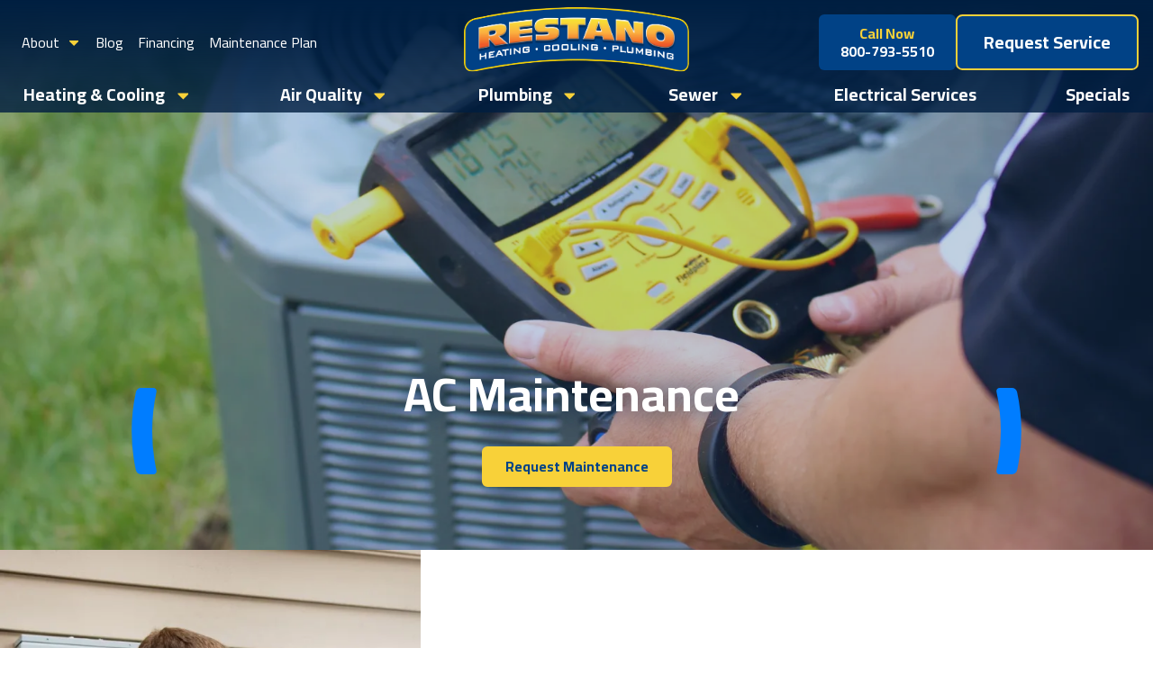

--- FILE ---
content_type: text/html; charset=UTF-8
request_url: https://www.restano.com/services/ac-maintenance
body_size: 27566
content:

<!DOCTYPE html>
<html lang="en">
	<head>
        	<!--
			Developed with love by
																			  XXXXX     XXXXX
			DDDDDDDD                                                        XXXXX   XXXXX
			DDDDDDDDDD yyy     yy nnnnnnnn     aaaaa aa mmmmmmm   mmmm   iii XXXXX XXXXX
			DDD     DD yyy    yyy nnnnnnnnn  aaaaaaaaaa mmmmmmmmmmmmmmmm iii  XXXXXXXXX
			DDD     DDD yyy  yyy  nnn    nnn aa     aaa mmm   mmmmm   mm iii   XXXXXXX
			DDD     DDD  yyy yyy  nnn    nnn aa      aa mmm    mmm    mm iii    XXXXX
			DDD     DDD  yyyyyy   nnn    nnn aa     aaa mmm    mmm    mm iii   XXXXXXX
			DDD     DDD   yyyyy   nnn    nnn aaaa aaaaa mmm    mmm    mm iii  XXXXXXXXX
			DDDDDDDDDD    yyyy    nnn    nnn  aaaaaa aa mmm    mmm    mm iii XXXXX XXXXX
			DDDDDDDD      yyy                                               XXXXX   XXXXX
							yyy                                              XXXXX      XXXXXX
						  yyy                                              XXXXX        XXXXXX

			https://dynamix.site
			--> 
		
<style id="styled-elements">
    :root {
                    --primary-dark: 1, 66, 134;
            --primary-dark-hex: #014286;
                    --primary: 2, 80, 163;
            --primary-hex: #0250a3;
                    --primary-light: 0, 125, 255;
            --primary-light-hex: #007dff;
                    --accent1: 248, 209, 57;
            --accent1-hex: #f8d139;
                    --accent2: 247, 168, 57;
            --accent2-hex: #f7a839;
                    --white: 255, 255, 255;
            --white-hex: #ffffff;
                    --black: 0, 0, 0;
            --black-hex: #000000;
                    --accent3: 225, 56, 0;
            --accent3-hex: #e13800;
                    --off-white: 242, 242, 242;
            --off-white-hex: #f2f2f2;
                    --primary-darkest: 1, 31, 65;
            --primary-darkest-hex: #011f41;
                    --gray: 199, 199, 199;
            --gray-hex: #c7c7c7;
                            --heading-font: 'Cairo', serif;
                            --subtitle-font: 'Cairo', serif;
                            --content-font: 'Cairo', sans-serif;
            }
</style>

<style>
    </style>

<meta name="viewport" content="width=device-width, initial-scale=1.0" />

<link rel="stylesheet" href="https://octanecdn.com/octaneforms/css/octaneforms.min.css?version=276" media="print" onload="this.media='all'">
<style data-styles="octane-engine-styles">
    .overlay{position:absolute;top:-0.1%;left:0;z-index:1;width:100%;height:100.2%}.slide-navigation{position:relative;display:grid;grid-template-columns:1fr 1fr;width:6em;text-align:center;pointer-events:none}.slide-navigation .prev,.slide-navigation .next{position:relative;overflow:hidden;width:3em;height:3em;border:0;background-color:transparent;color:var(--white-hex);font-size:1rem;text-indent:-999px;cursor:pointer;pointer-events:all}.slide-navigation .prev::before,.slide-navigation .next::before{content:'';position:absolute;display:block;pointer-events:none;width:1em;height:1em;-webkit-mask-repeat:no-repeat;mask-repeat:no-repeat;-webkit-mask-position:center;mask-position:center;-webkit-mask-image:url("https://octanecdn.com/octaneengine/images/svg/icon-chevron.svg");mask-image:url("https://octanecdn.com/octaneengine/images/svg/icon-chevron.svg");-webkit-mask-size:contain;mask-size:contain;background-color:currentcolor;top:50%;left:50%;width:2em;height:2em;margin-top:-1em;margin-left:-1em;font-size:.75em;line-height:1}.slide-navigation .prev::before{transform:rotate(90deg)}.slide-navigation .next::before{transform:rotate(-90deg)}.slide-navigation.large{width:10em}.slide-navigation.large .prev,.slide-navigation.large .next{width:5em;height:5em}.slide-navigation.large .prev::before,.slide-navigation.large .next::before{font-size:1.5em}.scrollbar::-webkit-scrollbar,[data-scrollbar]::-webkit-scrollbar{width:5px;height:5px}.scrollbar::-webkit-scrollbar-track,[data-scrollbar]::-webkit-scrollbar-track{background-color:rgba(51,51,51,0.15);box-shadow:none}.scrollbar::-webkit-scrollbar-thumb,[data-scrollbar]::-webkit-scrollbar-thumb{background-color:rgba(51,51,51,0.25);outline:0}.abstract{background-size:200px 200px;background-repeat:repeat}.abstract-dark{position:relative;background-size:200px 200px;background-repeat:repeat}.abstract-dark::before{content:'';position:absolute;display:block;pointer-events:none;top:0;left:0;width:100%;height:100%;background-color:var(--primary-dark-hex);opacity:.75;mix-blend-mode:multiply}.abstract-dark>*{position:relative;z-index:2}.abstract-gray{position:relative;background-size:200px 200px;background-repeat:repeat}.abstract-gray::before{content:'';position:absolute;display:block;pointer-events:none;top:0;left:0;width:100%;height:100%;background-color:#333;opacity:.75;mix-blend-mode:multiply}.abstract-gray>*{position:relative;z-index:2}.abstract-primary{position:relative;background-size:200px 200px;background-repeat:repeat}.abstract-primary::before{content:'';position:absolute;display:block;pointer-events:none;top:0;left:0;width:100%;height:100%;background-color:var(--primary-hex);opacity:.5;mix-blend-mode:multiply}.abstract-primary>*{position:relative;z-index:2}@keyframes static-hero-slider{0%{transform:translate(0,0)}50%{transform:translate(-10%,0)}100%{transform:translate(0,0)}}@keyframes expand{0%{height:50px}100%{height:16px}}@keyframes mobile-circle{0%{opacity:0;transform:translate3d(200%,-50%,0)}25%{opacity:1;transform:translate3d(0,-50%,0)}50%{opacity:0;transform:translate3d(-200%,-50%,0)}100%{opacity:0;transform:translate3d(-200%,-50%,0)}}@keyframes mobile-circle-arrow{0%{transform:translate3d(0,-50%,0) rotate(45deg)}50%{transform:translate3d(-100%,-50%,0) rotate(45deg)}100%{transform:translate3d(-100%,-50%,0) rotate(45deg)}}@keyframes scrolling-hero-slider{0%{transform:translate(0,0)}100%{transform:translate(-15%,0)}}@keyframes progress-bar{0%{width:0}100%{width:100%}}@keyframes logo-scroller{0%{transform:translate3d(0,0,0)}100%{transform:translate3d(-2000px,0,0)}}@keyframes grid-scroller{0%{transform:translate3d(0,0,0)}100%{transform:translate3d(-100%,0,0)}}@keyframes grid-scroller-vert{0%{transform:translate3d(0,0,0)}100%{transform:translate3d(0,-100%,0)}}@keyframes logo-scroller-alt{0%{transform:translate3d(0,0,0)}100%{transform:translate3d(-100%,0,0)}}@keyframes blinking-cursor{0%{opacity:1}100%{opacity:0}}@keyframes pointpulse{0%{opacity:1;transform:scale(0.5)}100%{opacity:0;transform:scale(1)}}@keyframes modal-video{from{opacity:0}to{opacity:1}}@keyframes modal-video-inner{from{transform:translate(0,100px)}to{transform:translate(0,0)}}@keyframes hero-testimonials-fade-in{0%{opacity:0;transform:translate(0,5em)}100%{opacity:1;transform:translate(0,0)}}@keyframes fade-in{from{opacity:0}to{opacity:1}}@keyframes fade-out{from{opacity:1}to{opacity:0}}@keyframes backdrop-fade-in{from{opacity:0}to{opacity:.5}}@keyframes backdrop-fade-out{from{opacity:.5}to{opacity:0}}@keyframes scale-up{0%{transform:scale3d(0.3,0.3,1)}25%{transform:scale3d(0.2,0.2,1)}60%{transform:scale3d(1.02,1.02,1)}80%{transform:scale3d(0.99,0.99,1)}100%{transform:scale3d(1,1,1)}}@keyframes scale-down{0%{transform:scale3d(1,1,1)}20%{transform:scale3d(1.03,1.03,1)}100%{transform:scale3d(0.5,0.5,1)}}@keyframes spin{0%{transform:translate(-50%,-50%) rotate(0deg)}100%{transform:translate(-50%,-50%) rotate(360deg)}}@keyframes spin-alt{0%{transform:translate(0,-50%) rotate(0deg)}100%{transform:translate(0,-50%) rotate(360deg)}}@keyframes scrolling-text{0%{transform:translate3d(0,0,0)}100%{transform:translate3d(-50%,0,0)}}.primary-dark,[data-style-color='primary-dark']{color:var(--primary-dark-hex)}.primary,[data-style-color='primary']{color:var(--primary-hex)}.primary-light,[data-style-color='primary-light']{color:var(--primary-light-hex)}.accent1,[data-style-color='accent1']{color:var(--accent1-hex)}.accent2,[data-style-color='accent2']{color:var(--accent2-hex)}.white,[data-style-color='white']{color:var(--white-hex)}.dark,[data-style-color='dark']{color:#333}.primary-dark-background,[data-style-background-color='primary-dark']{background-color:var(--primary-dark-hex)}.primary-dark-background.btn:hover,[data-style-background-color='primary-dark'].btn:hover{background-color:rgba(var(--primary-dark),0.75)}.primary-dark-background[data-style-background-opacity='0.125'],[data-style-background-color='primary-dark'][data-style-background-opacity='0.125']{background-color:rgba(var(--primary-dark),0.125)}.primary-dark-background[data-style-background-opacity='0.25'],[data-style-background-color='primary-dark'][data-style-background-opacity='0.25']{background-color:rgba(var(--primary-dark),0.25)}.primary-dark-background[data-style-background-opacity='0.375'],[data-style-background-color='primary-dark'][data-style-background-opacity='0.375']{background-color:rgba(var(--primary-dark),0.375)}.primary-dark-background[data-style-background-opacity='0.5'],[data-style-background-color='primary-dark'][data-style-background-opacity='0.5']{background-color:rgba(var(--primary-dark),0.5)}.primary-dark-background[data-style-background-opacity='0.675'],[data-style-background-color='primary-dark'][data-style-background-opacity='0.675']{background-color:rgba(var(--primary-dark),0.675)}.primary-dark-background[data-style-background-opacity='0.75'],[data-style-background-color='primary-dark'][data-style-background-opacity='0.75']{background-color:rgba(var(--primary-dark),0.75)}.primary-dark-background[data-style-background-opacity='0.875'],[data-style-background-color='primary-dark'][data-style-background-opacity='0.875']{background-color:rgba(var(--primary-dark),0.875)}.primary-dark-background[data-style-background-opacity='1'],[data-style-background-color='primary-dark'][data-style-background-opacity='1']{background-color:rgba(var(--primary-dark),1)}.primary-background,[data-style-background-color='primary']{background-color:var(--primary-hex)}.primary-background.btn:hover,[data-style-background-color='primary'].btn:hover{background-color:rgba(var(--primary),0.75)}.primary-background[data-style-background-opacity='0.125'],[data-style-background-color='primary'][data-style-background-opacity='0.125']{background-color:rgba(var(--primary),0.125)}.primary-background[data-style-background-opacity='0.25'],[data-style-background-color='primary'][data-style-background-opacity='0.25']{background-color:rgba(var(--primary),0.25)}.primary-background[data-style-background-opacity='0.375'],[data-style-background-color='primary'][data-style-background-opacity='0.375']{background-color:rgba(var(--primary),0.375)}.primary-background[data-style-background-opacity='0.5'],[data-style-background-color='primary'][data-style-background-opacity='0.5']{background-color:rgba(var(--primary),0.5)}.primary-background[data-style-background-opacity='0.675'],[data-style-background-color='primary'][data-style-background-opacity='0.675']{background-color:rgba(var(--primary),0.675)}.primary-background[data-style-background-opacity='0.75'],[data-style-background-color='primary'][data-style-background-opacity='0.75']{background-color:rgba(var(--primary),0.75)}.primary-background[data-style-background-opacity='0.875'],[data-style-background-color='primary'][data-style-background-opacity='0.875']{background-color:rgba(var(--primary),0.875)}.primary-background[data-style-background-opacity='1'],[data-style-background-color='primary'][data-style-background-opacity='1']{background-color:rgba(var(--primary),1)}.primary-light-background,[data-style-background-color='primary-light']{background-color:var(--primary-light-hex)}.primary-light-background.btn:hover,[data-style-background-color='primary-light'].btn:hover{background-color:rgba(var(--primary-light),0.75)}.primary-light-background[data-style-background-opacity='0.125'],[data-style-background-color='primary-light'][data-style-background-opacity='0.125']{background-color:rgba(var(--primary-light),0.125)}.primary-light-background[data-style-background-opacity='0.25'],[data-style-background-color='primary-light'][data-style-background-opacity='0.25']{background-color:rgba(var(--primary-light),0.25)}.primary-light-background[data-style-background-opacity='0.375'],[data-style-background-color='primary-light'][data-style-background-opacity='0.375']{background-color:rgba(var(--primary-light),0.375)}.primary-light-background[data-style-background-opacity='0.5'],[data-style-background-color='primary-light'][data-style-background-opacity='0.5']{background-color:rgba(var(--primary-light),0.5)}.primary-light-background[data-style-background-opacity='0.675'],[data-style-background-color='primary-light'][data-style-background-opacity='0.675']{background-color:rgba(var(--primary-light),0.675)}.primary-light-background[data-style-background-opacity='0.75'],[data-style-background-color='primary-light'][data-style-background-opacity='0.75']{background-color:rgba(var(--primary-light),0.75)}.primary-light-background[data-style-background-opacity='0.875'],[data-style-background-color='primary-light'][data-style-background-opacity='0.875']{background-color:rgba(var(--primary-light),0.875)}.primary-light-background[data-style-background-opacity='1'],[data-style-background-color='primary-light'][data-style-background-opacity='1']{background-color:rgba(var(--primary-light),1)}.accent1-background,[data-style-background-color='accent1']{background-color:var(--accent1-hex)}.accent1-background.btn:hover,[data-style-background-color='accent1'].btn:hover{background-color:rgba(var(--accent1),0.75)}.accent1-background[data-style-background-opacity='0.125'],[data-style-background-color='accent1'][data-style-background-opacity='0.125']{background-color:rgba(var(--accent1),0.125)}.accent1-background[data-style-background-opacity='0.25'],[data-style-background-color='accent1'][data-style-background-opacity='0.25']{background-color:rgba(var(--accent1),0.25)}.accent1-background[data-style-background-opacity='0.375'],[data-style-background-color='accent1'][data-style-background-opacity='0.375']{background-color:rgba(var(--accent1),0.375)}.accent1-background[data-style-background-opacity='0.5'],[data-style-background-color='accent1'][data-style-background-opacity='0.5']{background-color:rgba(var(--accent1),0.5)}.accent1-background[data-style-background-opacity='0.675'],[data-style-background-color='accent1'][data-style-background-opacity='0.675']{background-color:rgba(var(--accent1),0.675)}.accent1-background[data-style-background-opacity='0.75'],[data-style-background-color='accent1'][data-style-background-opacity='0.75']{background-color:rgba(var(--accent1),0.75)}.accent1-background[data-style-background-opacity='0.875'],[data-style-background-color='accent1'][data-style-background-opacity='0.875']{background-color:rgba(var(--accent1),0.875)}.accent1-background[data-style-background-opacity='1'],[data-style-background-color='accent1'][data-style-background-opacity='1']{background-color:rgba(var(--accent1),1)}.accent2-background,[data-style-background-color='accent2']{background-color:var(--accent2-hex)}.accent2-background.btn:hover,[data-style-background-color='accent2'].btn:hover{background-color:rgba(var(--accent2),0.75)}.accent2-background[data-style-background-opacity='0.125'],[data-style-background-color='accent2'][data-style-background-opacity='0.125']{background-color:rgba(var(--accent2),0.125)}.accent2-background[data-style-background-opacity='0.25'],[data-style-background-color='accent2'][data-style-background-opacity='0.25']{background-color:rgba(var(--accent2),0.25)}.accent2-background[data-style-background-opacity='0.375'],[data-style-background-color='accent2'][data-style-background-opacity='0.375']{background-color:rgba(var(--accent2),0.375)}.accent2-background[data-style-background-opacity='0.5'],[data-style-background-color='accent2'][data-style-background-opacity='0.5']{background-color:rgba(var(--accent2),0.5)}.accent2-background[data-style-background-opacity='0.675'],[data-style-background-color='accent2'][data-style-background-opacity='0.675']{background-color:rgba(var(--accent2),0.675)}.accent2-background[data-style-background-opacity='0.75'],[data-style-background-color='accent2'][data-style-background-opacity='0.75']{background-color:rgba(var(--accent2),0.75)}.accent2-background[data-style-background-opacity='0.875'],[data-style-background-color='accent2'][data-style-background-opacity='0.875']{background-color:rgba(var(--accent2),0.875)}.accent2-background[data-style-background-opacity='1'],[data-style-background-color='accent2'][data-style-background-opacity='1']{background-color:rgba(var(--accent2),1)}.white-background,[data-style-background-color='white']{background-color:var(--white-hex)}.white-background.btn:hover,[data-style-background-color='white'].btn:hover{background-color:rgba(var(--white),0.75)}.white-background[data-style-background-opacity='0.125'],[data-style-background-color='white'][data-style-background-opacity='0.125']{background-color:rgba(var(--white),0.125)}.white-background[data-style-background-opacity='0.25'],[data-style-background-color='white'][data-style-background-opacity='0.25']{background-color:rgba(var(--white),0.25)}.white-background[data-style-background-opacity='0.375'],[data-style-background-color='white'][data-style-background-opacity='0.375']{background-color:rgba(var(--white),0.375)}.white-background[data-style-background-opacity='0.5'],[data-style-background-color='white'][data-style-background-opacity='0.5']{background-color:rgba(var(--white),0.5)}.white-background[data-style-background-opacity='0.675'],[data-style-background-color='white'][data-style-background-opacity='0.675']{background-color:rgba(var(--white),0.675)}.white-background[data-style-background-opacity='0.75'],[data-style-background-color='white'][data-style-background-opacity='0.75']{background-color:rgba(var(--white),0.75)}.white-background[data-style-background-opacity='0.875'],[data-style-background-color='white'][data-style-background-opacity='0.875']{background-color:rgba(var(--white),0.875)}.white-background[data-style-background-opacity='1'],[data-style-background-color='white'][data-style-background-opacity='1']{background-color:rgba(var(--white),1)}.dark-background,[data-style-background-color='dark']{background-color:#333}.dark-background.btn:hover,[data-style-background-color='dark'].btn:hover{background-color:rgba(51,51,51,0.75)}.dark-background[data-style-background-opacity='0.125'],[data-style-background-color='dark'][data-style-background-opacity='0.125']{background-color:rgba(51,51,51,0.125)}.dark-background[data-style-background-opacity='0.25'],[data-style-background-color='dark'][data-style-background-opacity='0.25']{background-color:rgba(51,51,51,0.25)}.dark-background[data-style-background-opacity='0.375'],[data-style-background-color='dark'][data-style-background-opacity='0.375']{background-color:rgba(51,51,51,0.375)}.dark-background[data-style-background-opacity='0.5'],[data-style-background-color='dark'][data-style-background-opacity='0.5']{background-color:rgba(51,51,51,0.5)}.dark-background[data-style-background-opacity='0.675'],[data-style-background-color='dark'][data-style-background-opacity='0.675']{background-color:rgba(51,51,51,0.675)}.dark-background[data-style-background-opacity='0.75'],[data-style-background-color='dark'][data-style-background-opacity='0.75']{background-color:rgba(51,51,51,0.75)}.dark-background[data-style-background-opacity='0.875'],[data-style-background-color='dark'][data-style-background-opacity='0.875']{background-color:rgba(51,51,51,0.875)}.dark-background[data-style-background-opacity='1'],[data-style-background-color='dark'][data-style-background-opacity='1']{background-color:#333}.primary-dark-background-before::before,[data-style-before-background-color='primary-dark']::before{background-color:var(--primary-dark-hex)}.primary-background-before::before,[data-style-before-background-color='primary']::before{background-color:var(--primary-hex)}.primary-light-background-before::before,[data-style-before-background-color='primary-light']::before{background-color:var(--primary-light-hex)}.accent1-background-before::before,[data-style-before-background-color='accent1']::before{background-color:var(--accent1-hex)}.accent2-background-before::before,[data-style-before-background-color='accent2']::before{background-color:var(--accent2-hex)}.white-background-before::before,[data-style-before-background-color='white']::before{background-color:var(--white-hex)}.dark-background-before::before,[data-style-before-background-color='dark']::before{background-color:#333}.primary-dark-background-after::after,[data-style-after-background-color='primary-dark']::after{background-color:var(--primary-dark-hex)}.primary-background-after::after,[data-style-after-background-color='primary']::after{background-color:var(--primary-hex)}.primary-light-background-after::after,[data-style-after-background-color='primary-light']::after{background-color:var(--primary-light-hex)}.accent1-background-after::after,[data-style-after-background-color='accent1']::after{background-color:var(--accent1-hex)}.accent2-background-after::after,[data-style-after-background-color='accent2']::after{background-color:var(--accent2-hex)}.white-background-after::after,[data-style-after-background-color='white']::after{background-color:var(--white-hex)}.dark-background-after::after,[data-style-after-background-color='dark']::after{background-color:#333}[data-style-before-background-opacity='0.125']::before{opacity:.125}[data-style-before-background-opacity='0.25']::before{opacity:.25}[data-style-before-background-opacity='0.375']::before{opacity:.375}[data-style-before-background-opacity='0.5']::before{opacity:.5}[data-style-before-background-opacity='0.675']::before{opacity:.675}[data-style-before-background-opacity='0.75']::before{opacity:.75}[data-style-before-background-opacity='0.875']::before{opacity:.875}[data-style-before-background-opacity='1']::before{opacity:1}[data-style-after-background-opacity='0.125']::after{opacity:.125}[data-style-after-background-opacity='0.25']::after{opacity:.25}[data-style-after-background-opacity='0.375']::after{opacity:.375}[data-style-after-background-opacity='0.5']::after{opacity:.5}[data-style-after-background-opacity='0.675']::after{opacity:.675}[data-style-after-background-opacity='0.75']::after{opacity:.75}[data-style-after-background-opacity='0.875']::after{opacity:.875}[data-style-after-background-opacity='1']::after{opacity:1}.oe-modal-wrapper{--header-height:0;overflow:hidden;width:100%;max-width:1400px;max-height:calc(80vh + 2em)}.oe-modal-wrapper .oe-modal-inner{position:relative;overflow:hidden;overflow-y:auto;max-height:80vh;margin:1em;padding:0;border-radius:6px;background-color:var(--white-hex)}.oe-modal-wrapper .modal-video-wrapper,.oe-modal-wrapper .modal-slider-wrapper{position:relative;width:100%;max-height:80dvh;aspect-ratio:16/9;background-color:#333;transform:translate(0,0);transition:transform 300ms ease}.oe-modal-wrapper .dx-modal-video,.oe-modal-wrapper .image-wrapper-item{position:absolute;top:0;left:0;display:block;-o-object-fit:cover;object-fit:cover;width:100%;max-width:100%;height:100%;max-height:100%}.oe-modal-wrapper .wistia_embed{position:absolute;top:0;width:100%;height:100%}.oe-modal-wrapper .oe-modal-close{position:absolute;top:0;right:0;z-index:2;overflow:hidden;width:2em;height:2em;border:0;border-radius:50%;background-color:var(--white-hex);color:var(--black-hex);outline:0;text-indent:200%;filter:drop-shadow(0 0 .05em rgba(var(--black),0.5));cursor:pointer;transition:opacity 300ms ease}.oe-modal-wrapper .oe-modal-close::before{content:'';position:absolute;display:block;pointer-events:none;-webkit-mask-position:center;mask-position:center;-webkit-mask-size:contain;mask-size:contain;-webkit-mask-repeat:no-repeat;mask-repeat:no-repeat;-webkit-mask-image:url("https://octanecdn.com/octaneengine/images/svg/icon-close.svg");mask-image:url("https://octanecdn.com/octaneengine/images/svg/icon-close.svg");top:50%;left:50%;width:50%;height:50%;background-color:currentcolor;transform:translate(-50%,-50%)}.oe-modal-wrapper .oe-modal-close:hover,.oe-modal-wrapper .oe-modal-close:focus-visible{opacity:.5}.oe-modal-external-links{position:fixed;top:0;left:0;z-index:10001;width:100%;height:100%}.oe-modal-external-links .overlay{position:absolute;inset:0;background-color:rgba(0,0,0,0.5)}.oe-modal-external-links .oe-modal-inner{position:absolute;top:50%;left:50%;z-index:1;display:flex;flex-direction:column;width:90%;max-width:600px;max-height:80vh;margin:0;padding:0;border-radius:6px;background-color:var(--white-hex);filter:drop-shadow(0 .625em .625em rgba(var(--black),0.25));translate:-50% -50%}.oe-modal-external-links .oe-modal-title-bar{padding:1rem 1.5rem;border-bottom:1px solid rgba(0,0,0,0.15)}.oe-modal-external-links .oe-modal-title{margin:0;padding:0;font-size:1.5rem;line-height:1.25}.oe-modal-external-links .oe-modal-inner-content{flex:1 1 100%;overflow:auto;padding:1.5rem}.oe-modal-external-links .content-container{color:var(--primary-dark-hex)}.oe-modal-external-links .oe-modal-btn-wrapper{display:flex;justify-content:space-between;align-items:center;padding:1rem 1.5rem;border-top:1px solid rgba(0,0,0,0.15)}.oe-modal-external-links .oe-modal-close{position:absolute;top:-1rem;right:-1rem;z-index:2;overflow:hidden;width:2em;height:2em;border:0;border-radius:50%;background-color:var(--white-hex);color:var(--black-hex);outline:0;text-indent:4em;filter:drop-shadow(0 0 .1em rgba(var(--black),0.25));cursor:pointer;transition:opacity 300ms ease}.oe-modal-external-links .oe-modal-close::before{content:'';position:absolute;display:block;pointer-events:none;-webkit-mask-position:center;mask-position:center;-webkit-mask-size:contain;mask-size:contain;-webkit-mask-repeat:no-repeat;mask-repeat:no-repeat;-webkit-mask-image:url("https://octanecdn.com/octaneengine/images/svg/icon-close.svg");mask-image:url("https://octanecdn.com/octaneengine/images/svg/icon-close.svg");top:50%;left:50%;width:50%;height:50%;background-color:currentcolor;transform:translate(-50%,-50%)}.oe-modal-external-links .oe-modal-close:hover,.oe-modal-external-links .oe-modal-close:focus{opacity:.5}.oe-multi-location-modal{top:0;overflow-y:auto;width:700px;max-width:75%;height:100vh;background-color:var(--white-hex);box-shadow:0 0 10px 0 rgba(0,0,0,0.5);opacity:0;transform:translateX(-100%);transition:transform 300ms ease,opacity 300ms ease,display 300ms ease allow-discrete}@media screen and (max-width:950px){.oe-multi-location-modal{max-width:100%}}.oe-multi-location-modal:popover-open{opacity:1;transform:translateX(0)}@starting-style{.oe-multi-location-modal:popover-open{opacity:0;transform:translateX(-100%)}}.oe-multi-location-modal::backdrop{background-color:rgba(0,0,0,0.5)}.oe-multi-location-modal .map{position:relative;background-color:#f1f1f1;aspect-ratio:16/5}.oe-multi-location-modal .map-icon{-webkit-mask-position:center;mask-position:center;-webkit-mask-size:contain;mask-size:contain;-webkit-mask-repeat:no-repeat;mask-repeat:no-repeat;-webkit-mask-image:url("https://octanecdn.com/octaneengine/images/svg/icon-map-marker-alt.svg");mask-image:url("https://octanecdn.com/octaneengine/images/svg/icon-map-marker-alt.svg");position:absolute;top:50%;left:50%;z-index:2;width:1.5em;height:1.5em;background-color:var(--primary-hex);transform:translate(-50%,-50%)}.oe-multi-location-modal .oe-modal-inner{padding-block:0}.oe-multi-location-modal .oe-modal-inner-content{display:grid;grid-template-columns:1fr}.oe-multi-location-modal .oe-modal-close{position:absolute;top:.25em;right:.25em;z-index:10;overflow:hidden;width:2em;height:2em;border:0;border-radius:50%;background-color:var(--white-hex);color:var(--black-hex);outline:0;text-indent:200%;filter:drop-shadow(0 0 .05em rgba(var(--black),0.5));cursor:pointer;transition:opacity 300ms ease}.oe-multi-location-modal .oe-modal-close::before{content:'';position:absolute;display:block;pointer-events:none;-webkit-mask-position:center;mask-position:center;-webkit-mask-size:contain;mask-size:contain;-webkit-mask-repeat:no-repeat;mask-repeat:no-repeat;-webkit-mask-image:url("https://octanecdn.com/octaneengine/images/svg/icon-close.svg");mask-image:url("https://octanecdn.com/octaneengine/images/svg/icon-close.svg");top:50%;left:50%;width:50%;height:50%;background-color:currentcolor;transform:translate(-50%,-50%)}.oe-multi-location-modal .oe-modal-close:hover,.oe-multi-location-modal .oe-modal-close:focus-visible{background-color:rgba(var(--white),0.5);color:rgba(var(--black),0.5)}.oe-multi-location-modal .my-location-info-text{font-weight:700;font-size:clamp(1.25em,calc(.42105vw + 1.13158em),1.5em)}.oe-multi-location-modal .location-search-results{display:grid;grid-template-columns:1fr;gap:2em;padding-inline:1em;padding-bottom:2em}.oe-multi-location-modal .form-wrapper{position:sticky;top:0;z-index:2;display:grid;grid-template-columns:1fr;gap:.5em 1em;padding:1em;background-color:color-mix(in srgb,var(--white-hex) 90%,var(--black-hex))}.oe-multi-location-modal .form-wrapper+.location-search-results{margin-top:2em}.oe-multi-location-modal .zip-code{display:block;width:100%;height:100%;padding:.75em 1em;border-radius:.25em 0 0 .25em;background-color:var(--white-hex);color:var(--black-hex);font-size:1em;cursor:pointer;-webkit-appearance:none;-moz-appearance:none;appearance:none}.oe-multi-location-modal .zip-code::-ms-expand{display:none}.oe-multi-location-modal .zip-submit{position:relative;width:4em;height:100%;border:1px solid var(--accent2-hex);border-radius:0 .25em .25em 0;background-color:var(--accent2-hex);color:var(--white-hex);font-weight:700;transition:background-color 300ms ease,border-color 300ms ease}.oe-multi-location-modal .zip-submit:hover,.oe-multi-location-modal .zip-submit:focus{border-color:var(--primary-hex);background-color:var(--primary-hex)}.oe-multi-location-modal .live-search-wrapper .form-block{display:flex;max-width:100%}.oe-multi-location-modal .live-search-wrapper .form-line-full{flex-grow:1}.oe-multi-location-modal .live-search-wrapper .button-line{flex-shrink:0}.oe-multi-location-modal .live-search-wrapper .search-message{display:none;flex:0 0 100%;margin-top:.5em;padding:.25em .5em;border-radius:.25em;font-size:.9em;line-height:1;text-align:center}.oe-multi-location-modal .live-search-wrapper .error-message{background-color:red;color:var(--white-hex)}.oe-multi-location-modal .live-search-wrapper .no-results-message{background-color:color-mix(in srgb,var(--white-hex) 80%,var(--black-hex))}.oe-multi-location-modal .live-search-wrapper.error .zip-code{border-color:red}.oe-multi-location-modal .live-search-wrapper.error .zip-submit{border-color:#ccc!important;background-color:#ccc!important}.oe-multi-location-modal .live-search-wrapper.error .error-message{display:block}.oe-multi-location-modal .live-search-wrapper.no-results .no-results-message{display:block}.oe-multi-location-modal select,.oe-multi-location-modal input{display:block;width:100%;height:100%;padding:.75em 1em;padding-right:3em;border:0;border-radius:.25em;background-color:var(--white-hex);color:var(--primary-dark-hex);font-size:1em;cursor:pointer;-webkit-appearance:none;-moz-appearance:none;appearance:none}.oe-multi-location-modal select::-ms-expand,.oe-multi-location-modal input::-ms-expand{display:none}.oe-multi-location-modal .my-location-info{display:grid;grid-template-columns:1fr;gap:2em;padding-bottom:2em}.oe-multi-location-modal .location-info-wrapper{justify-content:inherit;padding-inline:1em}.oe-multi-location-modal .location-wrapper{position:relative;display:block;padding:1em;border:1px solid;border-color:color-mix(in srgb,var(--white-hex) 90%,var(--black-hex));border-radius:.5em}.oe-multi-location-modal .location-wrapper.hidden{display:none}.oe-multi-location-modal .my-location{position:absolute;top:1rem;right:1rem;z-index:2;padding:.25rem .5rem;border-radius:.25rem;background-color:color-mix(in srgb,var(--white-hex) 90%,var(--black-hex));font-size:.875rem;line-height:1}.oe-multi-location-modal .list-item{position:relative;display:flex;gap:.5em;justify-content:inherit;text-decoration:none}.oe-multi-location-modal .list-item .icon{-webkit-mask-position:center;mask-position:center;-webkit-mask-size:contain;mask-size:contain;-webkit-mask-repeat:no-repeat;mask-repeat:no-repeat;position:relative;display:inline-block;width:1em;height:1em;margin-top:.25em;background-color:currentcolor}.oe-multi-location-modal .list-item+.list-item,.oe-multi-location-modal .list-item+.cities-label{margin-top:1em}.oe-multi-location-modal .location-title{position:relative;display:block;color:var(--accent1-hex);font-weight:700;font-size:1.375em;text-decoration:none;cursor:pointer;transition:300ms ease color}.oe-multi-location-modal .location-title+.list-item,.oe-multi-location-modal .location-title+.cities-label{margin-top:1em}.oe-multi-location-modal .image-wrapper{display:grid;transition:opacity 300ms ease}.oe-multi-location-modal .image-wrapper[href]:hover,.oe-multi-location-modal .image-wrapper[href]:focus{opacity:.8}.oe-multi-location-modal .image-wrapper+.location-title,.oe-multi-location-modal .image-wrapper+.list-item,.oe-multi-location-modal .image-wrapper+.cities-label{margin-top:1rem}.oe-multi-location-modal .image-wrapper-item{display:block;width:100%}.oe-multi-location-modal .title-link:hover,.oe-multi-location-modal .title-link:focus{color:var(--primary-hex)}.oe-multi-location-modal .address-wrapper .icon{-webkit-mask-image:url("https://octanecdn.com/octaneengine/images/svg/icon-map-marker-alt.svg");mask-image:url("https://octanecdn.com/octaneengine/images/svg/icon-map-marker-alt.svg")}.oe-multi-location-modal .phone-wrapper{text-decoration:none}.oe-multi-location-modal .phone-wrapper .icon{-webkit-mask-image:url("https://octanecdn.com/octaneengine/images/svg/icon-phone-solid.svg");mask-image:url("https://octanecdn.com/octaneengine/images/svg/icon-phone-solid.svg")}.oe-multi-location-modal .fax-wrapper .icon{-webkit-mask-image:url("https://octanecdn.com/octaneengine/images/svg/icon-fax.svg");mask-image:url("https://octanecdn.com/octaneengine/images/svg/icon-fax.svg")}.oe-multi-location-modal .hours-wrapper .icon{-webkit-mask-image:url("https://octanecdn.com/octaneengine/images/svg/icon-clock.svg");mask-image:url("https://octanecdn.com/octaneengine/images/svg/icon-clock.svg")}.oe-multi-location-modal .address-wrapper,.oe-multi-location-modal .phone-wrapper{transition:color 300ms ease}.oe-multi-location-modal .address-wrapper:hover,.oe-multi-location-modal .address-wrapper:focus,.oe-multi-location-modal .phone-wrapper:hover,.oe-multi-location-modal .phone-wrapper:focus{color:var(--primary-hex)}.oe-multi-location-modal .location-btns-wrapper{display:flex;flex-wrap:wrap;gap:0 1em;justify-content:inherit;align-items:center}</style>
<style>
    article,aside,body,details,figcaption,figure,footer,header,hgroup,menu,nav,section{display:block}*,.content-container ol{-webkit-box-sizing:border-box}.content-container ul>li::before,.cta::before{-webkit-mask-size:contain;-webkit-mask-repeat:no-repeat}#wrapper,img{max-width:100%}a,abbr,acronym,address,applet,article,aside,audio,b,big,blockquote,body,canvas,caption,center,cite,code,dd,del,details,dfn,div,dl,dt,em,embed,fieldset,figcaption,figure,footer,form,h1,h2,h3,h4,h5,h6,header,hgroup,html,i,iframe,img,ins,kbd,label,legend,li,mark,menu,nav,object,ol,output,p,pre,q,ruby,s,samp,section,small,span,strike,strong,sub,summary,sup,table,tbody,td,tfoot,th,thead,time,tr,tt,u,ul,var,video{vertical-align:baseline;margin:0;padding:0;border:0;font:inherit;font-size:100%}*,body{font-family:var(--content-font)}html{scroll-behavior:smooth}a{color:inherit}body{position:relative;min-width:320px;margin:0;padding:0;background-color:#fff;color:var(--primary-dark-hex);font-size:16px;line-height:1.5}@media screen and (max-width:950px){body{overflow-x:hidden}}blockquote,q{quotes:none}blockquote::after,blockquote::before,q::after,q::before{content:'';content:none}table{border-spacing:0;border-collapse:collapse}button{padding:0;border:0;background-color:#f1f1f1;color:#000;font-size:1em;cursor:pointer}button:focus,button:hover{background-color:#ccc}details summary{list-style-image:none}details summary::-webkit-details-marker{display:none}*{box-sizing:border-box}img{height:auto}section{padding:4em 0}sup{vertical-align:super;font-size:smaller}section:not([data-hide-inview=true]) [data-animation*=inview-cascade-fade]>*,section:not([data-hide-inview=true]) [data-animation=inview-fade]{opacity:0;-webkit-transition:opacity .8s;transition:opacity .8s}section:not([data-hide-inview=true]) [data-animation=inview-fade][data-inview=true]{opacity:1!important}section:not([data-hide-inview=true]) [data-animation=inview-fade-up]{opacity:0;-webkit-transform:translate3d(0,20px,0);transform:translate3d(0,20px,0);-webkit-transition:opacity .6s,-webkit-transform 1.2s cubic-bezier(.19,1,.22,1);transition:opacity .6s,-webkit-transform 1.2s cubic-bezier(.19,1,.22,1);transition:opacity .6s,transform 1.2s cubic-bezier(.19,1,.22,1);transition:opacity .6s,transform 1.2s cubic-bezier(.19,1,.22,1),-webkit-transform 1.2s cubic-bezier(.19,1,.22,1)}section:not([data-hide-inview=true]) [data-animation=inview-fade-up][data-inview=true]{opacity:1!important;-webkit-transform:translate3d(0,0,0)!important;transform:translate3d(0,0,0)!important}section:not([data-hide-inview=true]) [data-animation=inview-fade-scale-in]{opacity:0;-webkit-transform:scale(.5);transform:scale(.5);-webkit-transition:opacity .6s,-webkit-transform 1.2s cubic-bezier(.19,1,.22,1);transition:opacity .6s,-webkit-transform 1.2s cubic-bezier(.19,1,.22,1);transition:opacity .6s,transform 1.2s cubic-bezier(.19,1,.22,1);transition:opacity .6s,transform 1.2s cubic-bezier(.19,1,.22,1),-webkit-transform 1.2s cubic-bezier(.19,1,.22,1)}section:not([data-hide-inview=true]) [data-animation=inview-fade-scale-in][data-inview=true]{opacity:1!important;-webkit-transform:scale(1)!important;transform:scale(1)!important}section:not([data-hide-inview=true]) [data-animation*=inview-cascade-fade][data-animation*='-up']>*{-webkit-transform:translate3d(0,20px,0);transform:translate3d(0,20px,0);-webkit-transition:opacity .6s,-webkit-transform 1.2s cubic-bezier(.19,1,.22,1);transition:opacity .6s,-webkit-transform 1.2s cubic-bezier(.19,1,.22,1);transition:opacity .6s,transform 1.2s cubic-bezier(.19,1,.22,1);transition:opacity .6s,transform 1.2s cubic-bezier(.19,1,.22,1),-webkit-transform 1.2s cubic-bezier(.19,1,.22,1)}section:not([data-hide-inview=true]) [data-animation*=inview-cascade-fade][data-inview=true]>*{opacity:1!important;-webkit-transform:translate3d(0,0,0)!important;transform:translate3d(0,0,0)!important}@-webkit-keyframes logo-scroller{0%{-webkit-transform:translate(0,0);transform:translate(0,0)}100%{-webkit-transform:translate(-2000px,0);transform:translate(-2000px,0)}}@keyframes logo-scroller{0%{-webkit-transform:translate(0,0);transform:translate(0,0)}100%{-webkit-transform:translate(-2000px,0);transform:translate(-2000px,0)}}#wrapper{width:100%}.width-container{max-width:1400px;margin:0 auto;padding:0 3em}@media screen and (max-width:1000px){.width-container{padding:0 2em}}@media screen and (max-width:700px){.width-container{padding:0 1em}}.js-lazy-load,[data-lazy-load=true]{opacity:0;-webkit-transition:opacity .3s ease;transition:opacity .3s ease;-webkit-transition-delay:.3s;transition-delay:.3s}.js-lazy-load[data-loaded=true],[data-lazy-load=true][data-loaded=true]{opacity:1}.page-wrapper{position:relative;background-color:#fff}.contrast-switcher{display:-webkit-box;display:-ms-flexbox;display:flex;-webkit-box-align:center;-ms-flex-align:center;align-items:center}.contrast-switcher .switch{position:relative;display:inline-block;width:2em;height:calc(1em + 4px);margin-left:.5em;border-radius:1em}.contrast-switcher .slider{position:absolute;top:0;right:0;bottom:0;left:0;overflow:hidden;width:2em;border:2px solid rgba(51,51,51,.2);border-radius:1em;background-color:rgba(51,51,51,.25);color:var(--white-hex);text-indent:3em;white-space:nowrap;cursor:pointer}.contrast-switcher .slider:focus{border-color:#f1f1f1}.contrast-switcher .slider::before{content:'';position:absolute;display:block;bottom:0;left:0;width:1em;height:1em;border-radius:50%;background-color:#fff}.contrast-switcher [data-check=true] .slider{border-color:#333;background-color:#333}.contrast-switcher [data-check=true] .slider::before{left:100%;-webkit-transform:translate(-100%,0);transform:translate(-100%,0)}.hidden-switcher,.skip-link{position:absolute;top:0;left:0;z-index:-3;padding:1em;border:2px solid #333;background-color:#fff;opacity:0;pointer-events:none;-webkit-transition:opacity .3s ease;transition:opacity .3s ease}.hidden-switcher:focus-within,.hidden-switcher:hover,.skip-link:focus-within,.skip-link:hover{z-index:999999999;opacity:1}.hidden{display:none}.text-center{text-align:center}[data-focus-mouse=true]{-webkit-tap-highlight-color:rgba(255,255,255,0);-webkit-focus-ring-color:rgba(255,255,255,0);outline:0}.sr-only{position:absolute;overflow:hidden;clip:rect(0,1px,1px,0);width:1px;height:1px;margin:-1px;padding:0;border:0}.content-container h2,.content-container h3,.content-container h4,.content-container h5{margin:0;font-weight:700;font-family:var(--heading-font)}.content-container h2+*,.content-container h3+*,.content-container h4+*,.content-container h5+*{margin-top:1rem}.content-container h2{font-size:clamp(1.75em,calc(1.26316vw + 1.39474em),2.5em);line-height:1.25}.content-container h3{font-size:clamp(1.125em,calc(.63158vw + .94737em),1.5em);line-height:1.25}.content-container h4{font-size:clamp(1em,calc(.42105vw + .88158em),1.25em);line-height:1.25}.content-container h5,.content-container p{font-size:1em;line-height:1.5}.content-container p{font-weight:400}.content-container p+*{margin-top:1em}.content-container blockquote,.content-container q{display:block;margin:1em 2em;padding:1.25em;background-color:transparent;font-size:clamp(1.125em,calc(.63158vw + .94737em),1.5em);line-height:1.25;quotes:none;-webkit-column-break-inside:avoid;-moz-column-break-inside:avoid;break-inside:avoid;page-break-inside:avoid}.content-container ol ol,.content-container ol ol+li,.content-container ol ol>li+li,.content-container ol ul,.content-container ol ul+li,.content-container ol+*,.content-container ol>li+li,.content-container ul ol,.content-container ul ol+li,.content-container ul ol>li+li,.content-container ul ul,.content-container ul ul+li,.content-container ul+*,.content-container ul>li+li,.content-container+.btn-wrapper,.section-subtitle+.content-container{margin-top:1em}.content-container ol ol>li,.content-container ol>li,.content-container ul ol>li,.content-container ul>li{-moz-column-break-inside:avoid;break-inside:avoid-column;page-break-inside:avoid}.content-container b,.content-container strong{font-weight:700}.content-container em{font-style:italic}.content-container small{font-size:.75em}.content-container ol{position:relative;box-sizing:border-box;padding:0;list-style:none}.content-container ol:first-of-type{counter-reset:li}.content-container ol[start]{counter-reset:li 0}.content-container ol>li{position:relative;padding-left:1.75em;counter-increment:li;-webkit-column-break-inside:avoid}.content-container ol>li::before{position:absolute;display:block;content:counter(li) ".";top:0;left:0;width:1em;height:1em;color:var(--primary-dark-hex);font-weight:700}.content-container ul{position:relative;-webkit-box-sizing:border-box;box-sizing:border-box;padding:0;list-style:none}.content-container ul>li{position:relative;padding-left:1.5em;-webkit-column-break-inside:avoid}.content-container ul>li::before{content:'';position:absolute;display:block;-webkit-mask-position:center;mask-position:center;mask-size:contain;mask-repeat:no-repeat;-webkit-mask-image:url(https://octanecdn.com/restanocom/images/svg/square-tiny.svg);mask-image:url(https://octanecdn.com/restanocom/images/svg/square-tiny.svg);top:.25em;left:0;width:1em;height:1em;background-color:var(--primary-dark-hex)}.content-container ul>li strong{font-weight:700}.content-container ol ol,.content-container ul ol{position:relative;-webkit-box-sizing:border-box;box-sizing:border-box;padding:0 0 0 1.5em;list-style:none;counter-reset:li2}.content-container ol ol:first-of-type,.content-container ul ol:first-of-type{counter-reset:li2}.content-container ol ol>li,.content-container ul ol>li{position:relative;padding-left:1.75em;counter-increment:li2;-webkit-column-break-inside:avoid}.content-container ol ol>li::before,.content-container ul ol>li::before{position:absolute;display:block;content:counter(li2) ".";top:0;left:0;width:1em;height:1em;color:var(--primary-dark-hex);font-weight:700}.content-container ol ul,.content-container ul ul{padding-left:1.5em}.content-container figure img{display:block}.content-container figure figcaption{background-color:transparent}.content-container table{width:100%;background-color:var(--off-white-hex)}.content-container table thead{background-color:var(--primary-hex);color:var(--white-hex);font-weight:700;text-align:left}.content-container table th{vertical-align:middle}.content-container table td,.content-container table th{padding:1em}.content-container .dx-table{display:block;overflow-x:auto;max-width:100%}.content-container a:not(.btn){border-bottom:1px dotted;color:var(--primary-light-hex);text-decoration:none}.content-container a:not(.btn):focus,.content-container a:not(.btn):hover{border-bottom:1px solid}.section-subtitle{font-size:clamp(1.25em,calc(.42105vw + 1.13158em),1.5em);font-family:var(--subtitle-font);line-height:1.25}.section-subtitle b,.section-subtitle strong{font-weight:700}.section-subtitle em{font-style:italic}.section-subtitle.bars{position:relative;display:inline-block;margin:0 auto;padding:0 1.5rem}.section-title+.content-container,.section-title+.section-subtitle,.title-wrapper+.btn-wrapper,.title-wrapper+.content-container,.title-wrapper+.section-subtitle{margin-top:1em}.section-subtitle.bars::after,.section-subtitle.bars::before{content:'';position:absolute;display:block;top:50%;width:1rem;height:1.5px;background-color:currentcolor;-webkit-transform:translate(0,-50%);transform:translate(0,-50%)}.section-subtitle.bars::before{left:0}.section-subtitle.bars::after{right:0}.section-title{font-weight:400;font-size:clamp(1.75em,calc(1.26316vw + 1.39474em),2.5em);font-family:var(--heading-font);line-height:1.25}.btn,.section-title b,.section-title strong{font-weight:700}.section-title em{font-style:italic}.section-title.gradient{display:inline-block;background:-webkit-gradient(linear,left top,right top,from(rgba(var(--primary-dark),1)),to(rgba(var(--primary-light),1)));background:linear-gradient(90deg,rgba(var(--primary-dark),1) 0,rgba(var(--primary-light),1) 100%);-webkit-background-clip:text;-webkit-text-fill-color:transparent}.section-title.bars{position:relative;display:inline-block;margin:0 auto;padding:0 3rem}.section-title.bars::after,.section-title.bars::before{content:'';position:absolute;display:block;top:50%;width:2rem;height:2px;background-color:currentcolor;-webkit-transform:translate(0,-50%);transform:translate(0,-50%)}.btn,.cta{position:relative;text-decoration:none}.section-title.bars::before{left:0}.section-title.bars::after{right:0}.section-title+.btn-wrapper{margin-top:2em}.light{color:var(--white-hex)}.light.gradient{background:-webkit-gradient(linear,left top,right top,from(rgba(var(--accent2),1)),to(rgba(var(--accent1),1)));background:linear-gradient(90deg,rgba(var(--accent2),1) 0,rgba(var(--accent1),1) 100%);-webkit-background-clip:text}.shadow-light{border:2px solid var(--white-hex);border-radius:1em;background-color:var(--off-white-hex);background-image:linear-gradient(135deg,rgba(var(--off-white),1) 0,rgba(var(--white),1) 100%);-webkit-box-shadow:.5em .5em 1.75em -1em rgba(var(--black),.25),-.5em -.5em 1.75em 0 rgba(var(--white),1),inset -.5em -.5em 1em -.5em rgba(var(--white),.125);box-shadow:.5em .5em 1.75em -1em rgba(var(--black),.25),-.5em -.5em 1.75em 0 rgba(var(--white),1),inset -.5em -.5em 1em -.5em rgba(var(--white),.125)}@media screen and (max-width:950px){.shadow-light{-webkit-box-shadow:.5em .5em .75em -1em rgba(var(--black),.125),-.5em -.5em .75em 0 rgba(var(--white),.75),inset -.5em -.5em .5em -.5em rgba(var(--white),.125);box-shadow:.5em .5em .75em -1em rgba(var(--black),.125),-.5em -.5em .75em 0 rgba(var(--white),.75),inset -.5em -.5em .5em -.5em rgba(var(--white),.125)}}.shadow-dark{border:2px solid var(--primary-hex);border-radius:1em;background-color:var(--primary-dark-hex);background-image:linear-gradient(135deg,rgba(var(--primary-dark),1) 0,rgba(var(--primary),1) 100%);-webkit-box-shadow:-.5em -.5em 1.75em 0 rgba(var(--primary-light),.5),.5em .5em 1.75em 0 rgba(var(--primary-darkest),.75),inset -.5em -.5em 1em -.5em rgba(var(--primary-light),.125);box-shadow:-.5em -.5em 1.75em 0 rgba(var(--primary-light),.5),.5em .5em 1.75em 0 rgba(var(--primary-darkest),.75),inset -.5em -.5em 1em -.5em rgba(var(--primary-light),.125)}@media screen and (max-width:950px){.shadow-dark{-webkit-box-shadow:-.5em -.5em .75em 0 rgba(var(--primary-light),.25),.5em .5em .75em 0 rgba(var(--primary-darkest),.5),inset -.5em -.5em .5em -.5em rgba(var(--primary-light),.125);box-shadow:-.5em -.5em .75em 0 rgba(var(--primary-light),.25),.5em .5em .75em 0 rgba(var(--primary-darkest),.5),inset -.5em -.5em .5em -.5em rgba(var(--primary-light),.125)}}.btn{display:inline-block;overflow:hidden;padding:.675em 1.5em;border:2px solid var(--accent1-hex);background-color:var(--accent1-hex);color:var(--primary-dark-hex);font-size:1em;line-height:1.25;-webkit-transition:background-color .3s ease,color .3s ease;transition:background-color .3s ease,color .3s ease}.cta,.header .main-nav .nav-link-primary{font-size:clamp(1em,calc(.42105vw + .88158em),1.25em);font-weight:700}.master-btn-rounded .btn{border-radius:.375em}.master-btn-square .btn{border-radius:0}.master-btn-pill .btn{border-radius:40px}.btn b,.btn strong{font-weight:700}.btn em{font-style:italic}.btn:focus,.btn:hover{background-color:var(--primary-light-hex);color:var(--white-hex)}.btn-secondary{background-color:var(--primary-dark-hex);color:var(--white-hex)}.btn-secondary:focus,.btn-secondary:hover{background-color:var(--primary-light-hex)}.btn-white{background-color:var(--white-hex);color:var(--primary-light-hex)}.btn-white:focus,.btn-white:hover{background-color:var(--primary-light-hex);color:var(--white-hex)}.cta{margin-left:auto;padding-right:2em;color:var(--primary-light-hex);text-transform:uppercase;-webkit-transition:opacity .3s ease;transition:opacity .3s ease}@media screen and (max-width:800px){.cta{margin-left:0}}.cta::before{content:'';position:absolute;display:block;-webkit-mask-position:center;mask-position:center;mask-size:contain;mask-repeat:no-repeat;-webkit-mask-image:url(https://octanecdn.com/restanocom/images/svg/arrow-right.svg);mask-image:url(https://octanecdn.com/restanocom/images/svg/arrow-right.svg);top:50%;right:0;width:2em;height:1.25em;background-color:var(--primary-light-hex);-webkit-transform:translate(0,-50%);transform:translate(0,-50%)}.cta:focus,.cta:hover{opacity:.8}.cta.light{color:var(--white-hex)}.cta.light::before{background-color:var(--white-hex)}.master-btn-outlined .btn{border:3px solid #f1f1f1;background-color:transparent;color:#000;font-weight:700}.master-btn-outlined .btn:focus,.master-btn-outlined .btn:hover{background-color:#f1f1f1;color:#fff}.play-btn{position:relative;display:block;overflow:hidden;width:1em;height:1em;border:2px solid var(--white-hex);border-radius:50%;background-color:transparent;font-size:clamp(3em,calc(3.36842vw + 2.05263em),5em);text-indent:11em;white-space:nowrap;-webkit-transition:background-color .3s ease;transition:background-color .3s ease}.play-btn::after,.play-btn::before{content:'';position:absolute;display:block;-webkit-mask-position:center;mask-position:center;-webkit-mask-size:contain;mask-size:contain;-webkit-mask-repeat:no-repeat;mask-repeat:no-repeat;top:50%;left:50%;width:.5em;height:.5em;background-color:var(--white-hex);-webkit-transform:translate(-40%,-50%);transform:translate(-40%,-50%)}.play-btn::before{-webkit-mask-image:url(https://octanecdn.com/restanocom/images/svg/play-outline.svg);mask-image:url(https://octanecdn.com/restanocom/images/svg/play-outline.svg)}.play-btn::after{-webkit-mask-image:url(https://octanecdn.com/restanocom/images/svg/play.svg);mask-image:url(https://octanecdn.com/restanocom/images/svg/play.svg);opacity:1;-webkit-transition:opacity .3s ease;transition:opacity .3s ease}.play-btn:hover{background-color:rgba(var(--primary-dark),.5)}.content-social-column .social-networks,.social-col .social-networks{display:-webkit-box;display:-ms-flexbox;display:flex;-ms-flex-wrap:wrap;flex-wrap:wrap;-webkit-box-pack:end;-ms-flex-pack:end;justify-content:flex-end;margin:0;padding:0;list-style:none}@media screen and (max-width:1100px){.content-social-column .social-networks,.social-col .social-networks{-webkit-box-pack:center;-ms-flex-pack:center;justify-content:center}}.content-social-column .social-link,.social-col .social-link{position:relative;display:inline-block;width:2.5em;height:2.5em;text-decoration:none;text-indent:-9999px}.content-social-column .social-link::before,.social-col .social-link::before{content:'';position:absolute;display:block;-webkit-mask-position:center;mask-position:center;-webkit-mask-size:contain;mask-size:contain;-webkit-mask-repeat:no-repeat;mask-repeat:no-repeat;top:50%;left:50%;width:1.125em;height:1.125em;background-color:rgba(var(--black),.25);text-indent:0;-webkit-transform:translate(-50%,-50%);transform:translate(-50%,-50%);-webkit-transition:background-color .3s ease;transition:background-color .3s ease}.content-social-column .social-link:focus::before,.content-social-column .social-link:hover::before,.social-col .social-link:focus::before,.social-col .social-link:hover::before{background-color:var(--primary-light-hex)}.content-social-column .facebook::before,.social-col .facebook::before{-webkit-mask-image:url(https://octanecdn.com/restanocom/images/svg/facebook-f.svg);mask-image:url(https://octanecdn.com/restanocom/images/svg/facebook-f.svg)}.content-social-column .twitter::before,.social-col .twitter::before{-webkit-mask-image:url(https://octanecdn.com/restanocom/images/svg/twitter.svg);mask-image:url(https://octanecdn.com/restanocom/images/svg/twitter.svg)}.content-social-column .google-plus::before,.social-col .google-plus::before{-webkit-mask-image:url(https://octanecdn.com/restanocom/images/svg/google.svg);mask-image:url(https://octanecdn.com/restanocom/images/svg/google.svg)}.content-social-column .youtube::before,.social-col .youtube::before{-webkit-mask-image:url(https://octanecdn.com/restanocom/images/svg/youtube.svg);mask-image:url(https://octanecdn.com/restanocom/images/svg/youtube.svg)}.content-social-column .linkedin::before,.social-col .linkedin::before{-webkit-mask-image:url(https://octanecdn.com/restanocom/images/svg/linkedin-in.svg);mask-image:url(https://octanecdn.com/restanocom/images/svg/linkedin-in.svg)}.content-social-column .pinterest::before,.social-col .pinterest::before{-webkit-mask-image:url(https://octanecdn.com/restanocom/images/svg/pinterest.svg);mask-image:url(https://octanecdn.com/restanocom/images/svg/pinterest.svg)}.content-social-column .instagram::before,.social-col .instagram::before{-webkit-mask-image:url(https://octanecdn.com/restanocom/images/svg/instagram.svg);mask-image:url(https://octanecdn.com/restanocom/images/svg/instagram.svg)}.content-social-column .houzz::before,.social-col .houzz::before{-webkit-mask-image:url(https://octanecdn.com/restanocom/images/svg/houzz.svg);mask-image:url(https://octanecdn.com/restanocom/images/svg/houzz.svg)}.content-social-column .yelp::before,.social-col .yelp::before{-webkit-mask-image:url(https://octanecdn.com/restanocom/images/svg/yelp.svg);mask-image:url(https://octanecdn.com/restanocom/images/svg/yelp.svg)}.content-social-column .angieslist::before,.social-col .angieslist::before{-webkit-mask-image:url(https://octanecdn.com/restanocom/images/svg/angieslist.svg);mask-image:url(https://octanecdn.com/restanocom/images/svg/angieslist.svg)}.content-social-column .homeadvisor::before,.social-col .homeadvisor::before{-webkit-mask-image:url(https://octanecdn.com/restanocom/images/svg/home-advisor.svg);mask-image:url(https://octanecdn.com/restanocom/images/svg/home-advisor.svg)}.content-social-column .nextdoor::before,.social-col .nextdoor::before{-webkit-mask-image:url(https://octanecdn.com/restanocom/images/svg/nextdoor.svg);mask-image:url(https://octanecdn.com/restanocom/images/svg/nextdoor.svg)}.content-social-column .snapchat::before,.social-col .snapchat::before{-webkit-mask-image:url(https://octanecdn.com/restanocom/images/svg/snapchat-ghost.svg);mask-image:url(https://octanecdn.com/restanocom/images/svg/snapchat-ghost.svg)}.content-social-column .tiktok::before,.social-col .tiktok::before{-webkit-mask-image:url(https://octanecdn.com/restanocom/images/svg/tiktok.svg);mask-image:url(https://octanecdn.com/restanocom/images/svg/tiktok.svg)}.dx-map-marker{background-image:url(https://octanecdn.com/restanocom/images/svg/map-marker.svg);background-position:center;background-size:contain;-webkit-filter:drop-shadow(0 .25em .5em rgba(var(--black), .25));filter:drop-shadow(0 .25em .5em rgba(var(--black), .25));-webkit-transition:top .3s ease,-webkit-filter .3s ease;transition:top .3s ease,-webkit-filter .3s ease;transition:top .3s ease,filter .3s ease;transition:top .3s ease,filter .3s ease,-webkit-filter .3s ease}.dx-map-marker:focus,.dx-map-marker:hover{top:-.5em;-webkit-filter:drop-shadow(0 .5em .75em rgba(var(--black), .5));filter:drop-shadow(0 .5em .75em rgba(var(--black), .5))}.fb-message-wrapper{background-color:var(--white-hex)}.fb-message-wrapper .fb-message-icon{border:2px solid currentcolor;color:var(--white-hex)}.fb-message-wrapper .fb-message-icon::before{border-bottom:2px solid currentcolor;border-left:2px solid currentcolor}.fb-message-wrapper .fb-message-text{color:var(--primary-hex)}.octane-form-builder:focus{outline:0}.octane-form-builder ::-webkit-input-placeholder{color:var(--primary-dark-hex)}.octane-form-builder ::-moz-placeholder{color:var(--primary-dark-hex)}.octane-form-builder :-ms-input-placeholder{color:var(--primary-dark-hex)}.octane-form-builder ::-ms-input-placeholder{color:var(--primary-dark-hex)}.octane-form-builder ::placeholder{color:var(--primary-dark-hex)}.octane-form-builder .form-steps-nav .form-steps-nav-item{background-color:var(--primary-dark-hex);color:gray}.octane-form-builder .form-steps-nav .form-steps-nav-item.step-active{background-color:var(--accent1-hex);color:#000}.octane-form-builder .form-steps-nav .form-steps-nav-item.step-active::after,.octane-form-builder .form-steps-nav .form-steps-nav-item.step-active::before{background-color:var(--accent1-hex)}.octane-form-builder .form-steps-nav .form-steps-nav-item.step-complete{background-color:var(--primary-darkest-hex);color:#000}.octane-form-builder .form-steps-nav .form-steps-nav-item.step-complete::after,.octane-form-builder .form-steps-nav .form-steps-nav-item.step-complete::before{background-color:var(--primary-darkest-hex)}.octane-form-builder .form-steps-nav .form-steps-nav-item::after,.octane-form-builder .form-steps-nav .form-steps-nav-item::before{background-color:var(--primary-dark-hex)}.octane-form-builder .fb-input-style{border:2px solid var(--off-white-hex);border-radius:.25em;background-color:rgba(var(--white),.8);color:var(--primary-dark-hex);font-size:1.125em}.octane-form-builder input[type=text].readonly,.octane-form-builder input[type=number].readonly,.octane-form-builder select,.octane-form-builder textarea.readonly{border:1px solid var(--off-white-hex)}.octane-form-builder .select-label::before,.octane-form-builder .select-wrapper::after{background-color:var(--primary-hex)}.octane-form-builder select{color:var(--primary-dark-hex);font-size:1.125em}.octane-form-builder .field-multi-select.box-style .fb-checkbox-option{border:2px solid var(--off-white-hex);border-radius:.25em;background-color:rgba(var(--white),.8);color:var(--primary-dark-hex)}.octane-form-builder .field-multi-select.box-style .field-checkbox:checked+.fb-checkbox-option{background-color:var(--accent1-hex)}.octane-form-builder .field-multi-select.box-style .field-checkbox:checked+.fb-checkbox-option::after{display:none}.octane-form-builder .form-file-list .form-file-list-item.uploader{color:var(--primary-hex)}.octane-form-builder .form-file-list .form-file-list-item.uploader::before{background-color:currentcolor}.icon-air-quality::after{-webkit-mask-image:url(https://octanecdn.com/restanocom/images/svg/air-quality.svg);mask-image:url(https://octanecdn.com/restanocom/images/svg/air-quality.svg)}.icon-cooling::after{-webkit-mask-image:url(https://octanecdn.com/restanocom/images/svg/cooling.svg);mask-image:url(https://octanecdn.com/restanocom/images/svg/cooling.svg)}.icon-drain::after{-webkit-mask-image:url(https://octanecdn.com/restanocom/images/svg/drain.svg);mask-image:url(https://octanecdn.com/restanocom/images/svg/drain.svg)}.icon-heating::after{-webkit-mask-image:url(https://octanecdn.com/restanocom/images/svg/heating.svg);mask-image:url(https://octanecdn.com/restanocom/images/svg/heating.svg)}.icon-plumbing::after{-webkit-mask-image:url(https://octanecdn.com/restanocom/images/svg/plumbing.svg);mask-image:url(https://octanecdn.com/restanocom/images/svg/plumbing.svg)}.icon-sewer::after{-webkit-mask-image:url(https://octanecdn.com/restanocom/images/svg/sewer.svg);mask-image:url(https://octanecdn.com/restanocom/images/svg/sewer.svg)}.icon-air-purifier::after{-webkit-mask-image:url(https://octanecdn.com/restanocom/images/svg/air-purifier.svg);mask-image:url(https://octanecdn.com/restanocom/images/svg/air-purifier.svg)}.icon-dehumidifier::after{-webkit-mask-image:url(https://octanecdn.com/restanocom/images/svg/dehumidifier.svg);mask-image:url(https://octanecdn.com/restanocom/images/svg/dehumidifier.svg)}.icon-humidifier::after{-webkit-mask-image:url(https://octanecdn.com/restanocom/images/svg/humidifier.svg);mask-image:url(https://octanecdn.com/restanocom/images/svg/humidifier.svg)}.icon-iwave::after{-webkit-mask-image:url(https://octanecdn.com/restanocom/images/svg/iwave.svg);mask-image:url(https://octanecdn.com/restanocom/images/svg/iwave.svg)}.icon-opti-clean-air-scrubber::after{-webkit-mask-image:url(https://octanecdn.com/restanocom/images/svg/opti-clean-air-scrubber.svg);mask-image:url(https://octanecdn.com/restanocom/images/svg/opti-clean-air-scrubber.svg)}.icon-uv-lamp::after{-webkit-mask-image:url(https://octanecdn.com/restanocom/images/svg/uv-lamp.svg);mask-image:url(https://octanecdn.com/restanocom/images/svg/uv-lamp.svg)}.icon-ac-installation::after{-webkit-mask-image:url(https://octanecdn.com/restanocom/images/svg/ac-installation.svg);mask-image:url(https://octanecdn.com/restanocom/images/svg/ac-installation.svg)}.icon-ac-maintenance::after{-webkit-mask-image:url(https://octanecdn.com/restanocom/images/svg/ac-maintenance.svg);mask-image:url(https://octanecdn.com/restanocom/images/svg/ac-maintenance.svg)}.icon-ac-repair-service::after{-webkit-mask-image:url(https://octanecdn.com/restanocom/images/svg/ac-repair-service.svg);mask-image:url(https://octanecdn.com/restanocom/images/svg/ac-repair-service.svg)}.icon-boilers::after{-webkit-mask-image:url(https://octanecdn.com/restanocom/images/svg/boilers.svg);mask-image:url(https://octanecdn.com/restanocom/images/svg/boilers.svg)}.icon-ductless-hvac::after{-webkit-mask-image:url(https://octanecdn.com/restanocom/images/svg/ductless-hvac.svg);mask-image:url(https://octanecdn.com/restanocom/images/svg/ductless-hvac.svg)}.icon-emergency-service::after{-webkit-mask-image:url(https://octanecdn.com/restanocom/images/svg/emergency-service.svg);mask-image:url(https://octanecdn.com/restanocom/images/svg/emergency-service.svg)}.icon-furnaces::after{-webkit-mask-image:url(https://octanecdn.com/restanocom/images/svg/furnaces.svg);mask-image:url(https://octanecdn.com/restanocom/images/svg/furnaces.svg)}.icon-heat-pumps::after{-webkit-mask-image:url(https://octanecdn.com/restanocom/images/svg/heat-pumps.svg);mask-image:url(https://octanecdn.com/restanocom/images/svg/heat-pumps.svg)}.icon-heating-installation::after{-webkit-mask-image:url(https://octanecdn.com/restanocom/images/svg/heating-installation.svg);mask-image:url(https://octanecdn.com/restanocom/images/svg/heating-installation.svg)}.icon-heating-maintenance::after{-webkit-mask-image:url(https://octanecdn.com/restanocom/images/svg/heating-maintenance.svg);mask-image:url(https://octanecdn.com/restanocom/images/svg/heating-maintenance.svg)}.icon-heating-repair::after{-webkit-mask-image:url(https://octanecdn.com/restanocom/images/svg/heating-repair.svg);mask-image:url(https://octanecdn.com/restanocom/images/svg/heating-repair.svg)}.icon-high-velocity-systems::after{-webkit-mask-image:url(https://octanecdn.com/restanocom/images/svg/high-velocity-systems.svg);mask-image:url(https://octanecdn.com/restanocom/images/svg/high-velocity-systems.svg)}.icon-thermostats::after{-webkit-mask-image:url(https://octanecdn.com/restanocom/images/svg/thermostats.svg);mask-image:url(https://octanecdn.com/restanocom/images/svg/thermostats.svg)}.icon-back-flow-prevention::after{-webkit-mask-image:url(https://octanecdn.com/restanocom/images/svg/back-flow-prevention.svg);mask-image:url(https://octanecdn.com/restanocom/images/svg/back-flow-prevention.svg)}.icon-commercial-plumbing::after{-webkit-mask-image:url(https://octanecdn.com/restanocom/images/svg/commercial-plumbing.svg);mask-image:url(https://octanecdn.com/restanocom/images/svg/commercial-plumbing.svg)}.icon-drain-cleaning::after{-webkit-mask-image:url(https://octanecdn.com/restanocom/images/svg/drain-cleaning.svg);mask-image:url(https://octanecdn.com/restanocom/images/svg/drain-cleaning.svg)}.icon-drain-installation::after{-webkit-mask-image:url(https://octanecdn.com/restanocom/images/svg/drain-installation.svg);mask-image:url(https://octanecdn.com/restanocom/images/svg/drain-installation.svg)}.icon-drain-repairs::after{-webkit-mask-image:url(https://octanecdn.com/restanocom/images/svg/drain-repairs.svg);mask-image:url(https://octanecdn.com/restanocom/images/svg/drain-repairs.svg)}.icon-emergency-plumbing::after{-webkit-mask-image:url(https://octanecdn.com/restanocom/images/svg/emergency-plumbing.svg);mask-image:url(https://octanecdn.com/restanocom/images/svg/emergency-plumbing.svg)}.icon-frozen-pipes::after{-webkit-mask-image:url(https://octanecdn.com/restanocom/images/svg/frozen-pipes.svg);mask-image:url(https://octanecdn.com/restanocom/images/svg/frozen-pipes.svg)}.icon-gas-line-service::after{-webkit-mask-image:url(https://octanecdn.com/restanocom/images/svg/gas-line-service.svg);mask-image:url(https://octanecdn.com/restanocom/images/svg/gas-line-service.svg)}.icon-home-renovation::after{-webkit-mask-image:url(https://octanecdn.com/restanocom/images/svg/home-renovation.svg);mask-image:url(https://octanecdn.com/restanocom/images/svg/home-renovation.svg)}.icon-leak-detection::after{-webkit-mask-image:url(https://octanecdn.com/restanocom/images/svg/leak-detection.svg);mask-image:url(https://octanecdn.com/restanocom/images/svg/leak-detection.svg)}.icon-plumbing-fixtures::after{-webkit-mask-image:url(https://octanecdn.com/restanocom/images/svg/plumbing-fixtures.svg);mask-image:url(https://octanecdn.com/restanocom/images/svg/plumbing-fixtures.svg)}.icon-tankless-water-heaters::after{-webkit-mask-image:url(https://octanecdn.com/restanocom/images/svg/tankless-water-heaters.svg);mask-image:url(https://octanecdn.com/restanocom/images/svg/tankless-water-heaters.svg)}.icon-water-heaters::after{-webkit-mask-image:url(https://octanecdn.com/restanocom/images/svg/water-heaters.svg);mask-image:url(https://octanecdn.com/restanocom/images/svg/water-heaters.svg)}.icon-water-line-services::after{-webkit-mask-image:url(https://octanecdn.com/restanocom/images/svg/water-line-services.svg);mask-image:url(https://octanecdn.com/restanocom/images/svg/water-line-services.svg)}.icon-camera-inspection::after{-webkit-mask-image:url(https://octanecdn.com/restanocom/images/svg/camera-inspection.svg);mask-image:url(https://octanecdn.com/restanocom/images/svg/camera-inspection.svg)}.icon-jetting-snaking::after{-webkit-mask-image:url(https://octanecdn.com/restanocom/images/svg/jetting-snaking.svg);mask-image:url(https://octanecdn.com/restanocom/images/svg/jetting-snaking.svg)}.icon-sewer-line-repair::after{-webkit-mask-image:url(https://octanecdn.com/restanocom/images/svg/sewer-line-repair.svg);mask-image:url(https://octanecdn.com/restanocom/images/svg/sewer-line-repair.svg)}.icon-sewer-replacement::after{-webkit-mask-image:url(https://octanecdn.com/restanocom/images/svg/sewer-replacement.svg);mask-image:url(https://octanecdn.com/restanocom/images/svg/sewer-replacement.svg)}.icon-trenchless-sewer-repair::after{-webkit-mask-image:url(https://octanecdn.com/restanocom/images/svg/trenchless-sewer-repair.svg);mask-image:url(https://octanecdn.com/restanocom/images/svg/trenchless-sewer-repair.svg)}.icon-uv-trenchless-sewer-repair::after{-webkit-mask-image:url(https://octanecdn.com/restanocom/images/svg/uv-trenchless-sewer-repair.svg);mask-image:url(https://octanecdn.com/restanocom/images/svg/uv-trenchless-sewer-repair.svg)}@media screen and (max-width:1050px){.dx-navigation{width:100%}}.dx-navigation .toggle{position:absolute;top:0;right:0;display:block;width:2em;height:100%}.dx-navigation .toggle::after{content:'';position:absolute;display:block;-webkit-mask-position:center;mask-position:center;-webkit-mask-size:contain;mask-size:contain;-webkit-mask-repeat:no-repeat;mask-repeat:no-repeat;-webkit-mask-image:url(https://octanecdn.com/restanocom/images/svg/caret-down.svg);mask-image:url(https://octanecdn.com/restanocom/images/svg/caret-down.svg);top:50%;left:50%;width:1em;height:1em;background-color:var(--accent1-hex);-webkit-transform:translate(-50%,-50%);transform:translate(-50%,-50%)}.dx-navigation [class*=nav-list-]{list-style:none}.dx-navigation [class*=nav-item-]{position:relative}.dx-navigation [class*=nav-item-]:last-of-type{border-bottom:0}.dx-navigation [class*=nav-item-].active>[class*=nav-list-],.dx-navigation [class*=nav-item-]:hover>[class*=nav-list-]{display:block;opacity:1;visibility:visible;pointer-events:unset;-webkit-transform:translate(0,0);transform:translate(0,0)}.dx-navigation .link-text{display:block;width:100%}.dx-navigation .nav-list-primary{display:-webkit-box;display:-ms-flexbox;display:flex;gap:1em;-webkit-box-pack:justify;-ms-flex-pack:justify;justify-content:space-between}@media screen and (max-width:1200px){.dx-navigation .nav-list-primary{gap:1em .5em}}.dx-navigation .nav-link-primary{padding:1.25em 1em;text-align:center}@media screen and (max-width:1050px){.dx-navigation .toggle::after{background-color:var(--primary-light-hex)}.dx-navigation .nav-list-primary{display:grid;grid-template-columns:1fr;grid-auto-flow:unset;gap:.5em 0;-webkit-box-pack:start;-ms-flex-pack:start;justify-content:start}.dx-navigation .nav-link-primary{text-align:left}}.dx-navigation [class*=nav-link-]{position:relative;display:-webkit-box;display:-ms-flexbox;display:flex;-webkit-box-align:center;-ms-flex-align:center;align-items:center;padding:.5em;line-height:1;text-decoration:none}.dx-navigation .has-children{padding-right:2em}.dx-navigation .nav-list-secondary-container,.dx-navigation .nav-list-tertiary-container{position:absolute;top:100%;left:0;z-index:2;width:100%;min-width:200px;background-color:var(--off-white-hex);color:var(--primary-dark-hex);opacity:0;visibility:hidden;pointer-events:none;-webkit-transform:translate(0,-1em);transform:translate(0,-1em);-webkit-transition:opacity .3s ease,-webkit-transform .3s ease;transition:opacity .3s ease,-webkit-transform .3s ease;transition:opacity .3s ease,transform .3s ease;transition:opacity .3s ease,transform .3s ease,-webkit-transform .3s ease}@media screen and (max-width:1050px){.dx-navigation .nav-list-secondary-container,.dx-navigation .nav-list-tertiary-container{position:relative;top:0;padding-left:.5em;opacity:1;visibility:visible;-webkit-transform:translate(0,0);transform:translate(0,0)}}.dx-navigation .nav-list-tertiary-container{top:0;left:100%;-webkit-transform:translate(-1em,0);transform:translate(-1em,0);-webkit-transform-origin:top left;transform-origin:top left}.dx-navigation .nav-list-secondary,.dx-navigation .nav-list-tertiary{position:relative;list-style:none}@media screen and (max-width:1050px){.dx-navigation .nav-list-tertiary-container{left:0;-webkit-transform:translate(0,0);transform:translate(0,0)}.dx-navigation .nav-list-secondary,.dx-navigation .nav-list-tertiary{display:none}}.dx-navigation .nav-list-secondary.open,.dx-navigation .nav-list-tertiary.open{display:block}.dx-navigation .nav-item-secondary,.dx-navigation .nav-item-tertiary{padding:.25em;-webkit-transition:background-color .3s ease;transition:background-color .3s ease}@media screen and (min-width:1051px){.dx-navigation .nav-item-secondary:focus,.dx-navigation .nav-item-secondary:hover,.dx-navigation .nav-item-tertiary:focus,.dx-navigation .nav-item-tertiary:hover{background-color:rgba(0,0,0,.125)}.dx-navigation .nav-item-primary.mega-menu .nav-list-secondary-container{border-bottom-right-radius:.25em;border-bottom-left-radius:.25em;-webkit-box-shadow:0 0 1em 0 rgba(var(--primary-darkest),.25);box-shadow:0 0 1em 0 rgba(var(--primary-darkest),.25)}}.dx-navigation .left-dropdown .nav-list-secondary-container{right:0;left:inherit;text-align:right}@media screen and (max-width:1050px){.dx-navigation .nav-item-secondary,.dx-navigation .nav-item-tertiary{padding:.5em .25em}.dx-navigation .left-dropdown .nav-list-secondary-container{right:unset;left:0}}.dx-navigation .left-dropdown .nav-list-secondary-container .has-children{padding-right:.5em;padding-left:2em}.dx-navigation .left-dropdown .nav-list-secondary-container .toggle{right:unset;left:0}.dx-navigation .left-dropdown .nav-list-tertiary-container{left:-100%;text-align:left;-webkit-transform:translate(1em,0);transform:translate(1em,0)}@media screen and (max-width:1050px){.dx-navigation .left-dropdown .nav-list-tertiary-container{left:0;-webkit-transform:translate(0,0);transform:translate(0,0)}}@media screen and (min-width:951px){.dx-navigation [class*=nav-link-]:not(.nav-link-primary) .toggle::after{-webkit-mask-image:url(https://octanecdn.com/restanocom/images/svg/caret-right.svg);mask-image:url(https://octanecdn.com/restanocom/images/svg/caret-right.svg)}.dx-navigation .left-dropdown [class*=nav-link-] .toggle::after{-webkit-mask-image:url(https://octanecdn.com/restanocom/images/svg/caret-left.svg);mask-image:url(https://octanecdn.com/restanocom/images/svg/caret-left.svg)}.dx-navigation .left-dropdown .nav-link-primary .toggle::after{-webkit-mask-image:url(https://octanecdn.com/restanocom/images/svg/caret-down.svg);mask-image:url(https://octanecdn.com/restanocom/images/svg/caret-down.svg)}}.dx-navigation .nav-item-primary{-webkit-transition:color .3s ease;transition:color .3s ease}.dx-navigation .nav-item-primary:focus,.dx-navigation .nav-item-primary:hover{color:var(--accent1-hex)}.dx-navigation .nav-item-primary.mega-menu{position:unset}.dx-navigation .nav-item-primary.mega-menu .nav-list-secondary-container{left:50%;display:block;overflow:hidden;max-width:calc(1400px - 4em);padding-left:0;background-color:var(--white-hex);-webkit-transform:translate(-50%,-.5em);transform:translate(-50%,-.5em)}.dx-navigation .nav-item-primary.mega-menu:focus .nav-list-secondary-container,.dx-navigation .nav-item-primary.mega-menu:hover .nav-list-secondary-container{-webkit-transform:translate(-50%,0);transform:translate(-50%,0)}.dx-navigation .nav-item-primary.mega-menu .nav-list-secondary{grid-template-columns:repeat(2,1fr);text-align:center}@media screen and (min-width:1051px){.dx-navigation .nav-item-primary.mega-menu .nav-list-secondary{display:grid}}.dx-navigation .nav-item-primary.mega-menu .nav-link-secondary{position:relative;z-index:1;display:-webkit-box;display:-ms-flexbox;display:flex;-webkit-box-pack:center;-ms-flex-pack:center;justify-content:center;-webkit-box-align:center;-ms-flex-align:center;align-items:center;padding:.5em;color:var(--primary-dark-hex);font-weight:700;font-size:clamp(1em,calc(.21053vw + .94079em),1.125em);text-transform:uppercase;cursor:pointer;-webkit-transition:color .3s ease;transition:color .3s ease}.dx-navigation .nav-item-primary.mega-menu .nav-link-secondary[href=''],.dx-navigation .nav-item-primary.mega-menu .nav-link-secondary[href='#'],.dx-navigation .nav-item-primary.mega-menu .nav-link-secondary[role=button],.pagination .pager-list-item.active .pager-list-link:focus,.pagination .pager-list-item.active .pager-list-link:hover{cursor:default}.dx-navigation .nav-item-primary.mega-menu .nav-link-secondary[href='']:focus,.dx-navigation .nav-item-primary.mega-menu .nav-link-secondary[href='']:hover,.dx-navigation .nav-item-primary.mega-menu .nav-link-secondary[href='#']:focus,.dx-navigation .nav-item-primary.mega-menu .nav-link-secondary[href='#']:hover,.dx-navigation .nav-item-primary.mega-menu .nav-link-secondary[role=button]:focus,.dx-navigation .nav-item-primary.mega-menu .nav-link-secondary[role=button]:hover{color:var(--primary-dark-hex)}.dx-navigation .nav-item-primary.mega-menu .nav-link-secondary::before{content:'';position:absolute;display:block;top:50%;left:50%;z-index:-1;width:calc(100% - 4em);height:1px;background-color:var(--column-color);-webkit-transform:translate(-50%,-50%);transform:translate(-50%,-50%)}@media screen and (max-width:1050px){.dx-navigation .nav-item-primary.mega-menu .nav-link-secondary::before{width:calc(100% - 2em)}}.dx-navigation .nav-item-primary.mega-menu .nav-link-secondary::after{display:none}.dx-navigation .nav-item-primary.mega-menu .nav-link-secondary .link-text{display:inline-block;width:auto;padding:0 1em;background-color:var(--white-hex);color:var(--primary-light-hex);-webkit-transition:color .3s ease;transition:color .3s ease}.dx-navigation .nav-item-primary.mega-menu .nav-link-secondary:focus .link-text,.dx-navigation .nav-item-primary.mega-menu .nav-link-secondary:hover .link-text{color:var(--primary-dark-hex)}.dx-navigation .nav-item-primary.mega-menu .nav-item-secondary{--column-color:var(--accent3-hex);position:relative;padding:2em 0}@media screen and (max-width:1050px){.dx-navigation .nav-item-primary.mega-menu .nav-link-secondary .link-text{background-color:var(--off-white-hex)}.dx-navigation .nav-item-primary.mega-menu .nav-item-secondary{padding:1em 0;background-color:var(--off-white-hex)}}.dx-navigation .nav-item-primary.mega-menu .nav-item-secondary:focus,.dx-navigation .nav-item-primary.mega-menu .nav-item-secondary:hover{background-color:transparent}@media screen and (max-width:1050px){.dx-navigation .nav-item-primary.mega-menu .nav-item-secondary:focus,.dx-navigation .nav-item-primary.mega-menu .nav-item-secondary:hover{background-color:var(--off-white-hex)}}.dx-navigation .nav-item-primary.mega-menu .nav-item-secondary:nth-of-type(even){--column-color:var(--primary-dark-hex);background-color:var(--off-white-hex)}.dx-navigation .nav-item-primary.mega-menu .nav-item-secondary:nth-of-type(even) .nav-link-secondary .link-text{background-color:var(--off-white-hex)}.dx-navigation .nav-item-primary.mega-menu .nav-item-secondary.has-dropdown{position:unset}.dx-navigation .nav-item-primary.mega-menu .nav-item-secondary .toggle{display:none}.dx-navigation .nav-item-primary.mega-menu .nav-list-tertiary-container{position:relative;left:0;padding:0 1em;background-color:transparent;color:var(--primary-dark-hex);opacity:1;visibility:visible;-webkit-transform:translate(0,0);transform:translate(0,0)}.dx-navigation .nav-item-primary.mega-menu .nav-list-tertiary{display:grid;grid-template-columns:repeat(3,1fr);gap:2em 1em}@media screen and (max-width:500px){.dx-navigation .nav-item-primary.mega-menu .nav-list-tertiary{grid-template-columns:1fr 1fr}}.dx-navigation .nav-item-primary.mega-menu .nav-link-tertiary{padding-top:8em;font-weight:700;text-transform:uppercase;-webkit-transition:color .3s ease;transition:color .3s ease}.dx-navigation .nav-item-primary.mega-menu .nav-link-tertiary::after,.dx-navigation .nav-item-primary.mega-menu .nav-link-tertiary::before{content:'';position:absolute;display:block;top:4em;left:50%;-webkit-transform:translate(-50%,-50%);transform:translate(-50%,-50%)}.dx-navigation .nav-item-primary.mega-menu .nav-link-tertiary::before{width:2em;height:2em;border-radius:50%;background-color:var(--accent1-hex);-webkit-transition:-webkit-transform .3s ease;transition:-webkit-transform .3s ease;transition:transform .3s ease;transition:transform .3s ease,-webkit-transform .3s ease}.dx-navigation .nav-item-primary.mega-menu .nav-link-tertiary::after{-webkit-mask-position:center;mask-position:center;-webkit-mask-size:contain;mask-size:contain;-webkit-mask-repeat:no-repeat;mask-repeat:no-repeat;width:50%;height:50%;background-color:var(--column-color);-webkit-transition:background-color .3s ease;transition:background-color .3s ease}.dx-navigation .nav-item-primary.mega-menu .nav-item-tertiary:focus,.dx-navigation .nav-item-primary.mega-menu .nav-item-tertiary:hover{background-color:transparent}.dx-navigation .nav-item-primary.mega-menu .nav-item-tertiary:focus .nav-link-tertiary::before,.dx-navigation .nav-item-primary.mega-menu .nav-item-tertiary:hover .nav-link-tertiary::before{-webkit-transform:translate(-50%,-50%) scale(2.5);transform:translate(-50%,-50%) scale(2.5)}@media screen and (max-width:1050px){.dx-navigation .nav-item-primary.mega-menu .nav-link-tertiary{padding-top:4em}.dx-navigation .nav-item-primary.mega-menu .nav-link-tertiary::after,.dx-navigation .nav-item-primary.mega-menu .nav-link-tertiary::before{top:2em}.dx-navigation .nav-item-primary.mega-menu .nav-item-tertiary:focus .nav-link-tertiary::before,.dx-navigation .nav-item-primary.mega-menu .nav-item-tertiary:hover .nav-link-tertiary::before{-webkit-transform:translate(-50%,-50%) scale(1.5);transform:translate(-50%,-50%) scale(1.5)}}.dx-navigation .nav-item-primary.mega-menu .nav-item-tertiary:focus .nav-link-tertiary::after,.dx-navigation .nav-item-primary.mega-menu .nav-item-tertiary:hover .nav-link-tertiary::after{background-color:var(--primary-dark-hex)}.header{position:absolute;top:0;left:0;z-index:9001;width:100%;background-color:rgba(var(--primary-darkest),.8);background-image:-webkit-gradient(linear,left top,left bottom,from(rgba(var(--primary-darkest),1)),to(rgba(var(--primary-darkest),0)));background-image:linear-gradient(180deg,rgba(var(--primary-darkest),1) 0,rgba(var(--primary-darkest),0) 100%)}.header .main-container{padding:0 1em}@media screen and (min-width:1400px){.header .main-container{padding:0 3em}}.header .top-nav{-webkit-box-flex:0;-ms-flex:0 0 33.333%;flex:0 0 33.333%;-webkit-box-ordinal-group:2;-ms-flex-order:1;order:1}@media screen and (max-width:1050px){.header .top-nav{-webkit-box-flex:0;-ms-flex:0 0 100%;flex:0 0 100%}}.header .top-nav .nav-list-primary{-webkit-box-pack:start;-ms-flex-pack:start;justify-content:flex-start}.header .logo-col{display:-webkit-box;display:-ms-flexbox;display:flex;-webkit-box-flex:0;-ms-flex:0 0 33.333%;flex:0 0 33.333%;-webkit-box-pack:center;-ms-flex-pack:center;justify-content:center;-webkit-box-align:center;-ms-flex-align:center;align-items:center;-webkit-box-ordinal-group:3;-ms-flex-order:2;order:2}@media screen and (max-width:1050px){.header .logo-col{display:none;-webkit-box-ordinal-group:unset;-ms-flex-order:unset;order:unset}}@media screen and (max-width:550px){.header .logo-col{-webkit-box-flex:0;-ms-flex:0 0 50%;flex:0 0 50%}}.header .mobile-col{display:-webkit-box;display:-ms-flexbox;display:flex;-webkit-box-pack:center;-ms-flex-pack:center;justify-content:center;-webkit-box-align:center;-ms-flex-align:center;align-items:center}@media screen and (min-width:1051px){.header{color:var(--white-hex)}.header .mobile-col{display:none}.header .tel{border:0}}.header .mobile-col .logo-col{display:-webkit-box;display:-ms-flexbox;display:flex}.header .logo{max-width:300px}.header .btn,.header .tel{display:block;height:100%;text-align:center}.header .btns-col{display:-webkit-box;display:-ms-flexbox;display:flex;-webkit-box-flex:0;-ms-flex:0 0 33.333%;flex:0 0 33.333%;gap:1em;-webkit-box-pack:end;-ms-flex-pack:end;justify-content:flex-end;-webkit-box-ordinal-group:4;-ms-flex-order:3;order:3}@media screen and (max-width:1050px){.header .btns-col{-webkit-box-flex:0;-ms-flex:0 0 100%;flex:0 0 100%;-ms-flex-wrap:wrap;flex-wrap:wrap;-webkit-box-pack:center;-ms-flex-pack:center;justify-content:center;-webkit-box-ordinal-group:6;-ms-flex-order:5;order:5;width:100%}}.header .btns-col .btn-wrapper:last-of-type .btn{display:-webkit-box;display:-ms-flexbox;display:flex;-webkit-box-align:center;-ms-flex-align:center;align-items:center;line-height:1}.header .main-nav{-webkit-box-flex:0;-ms-flex:0 0 100%;flex:0 0 100%;-webkit-box-ordinal-group:5;-ms-flex-order:4;order:4}.header .tel{font-weight:700;font-size:1em;text-align:center;text-decoration:none}.header .tel strong{color:var(--accent1-hex)}.header .header-btn{font-size:clamp(1em,calc(.42105vw + .88158em),1.25em)}@media screen and (max-width:1200px){.header .btns-col{gap:1em .5em}.header .header-btn{font-size:1em}}.header .dx-navigation-container{display:-webkit-box;display:-ms-flexbox;display:flex;-ms-flex-wrap:wrap;flex-wrap:wrap;gap:1em 0;-webkit-box-pack:center;-ms-flex-pack:center;justify-content:center;-webkit-box-align:center;-ms-flex-align:center;align-items:center;padding:.5em 0 0}@media screen and (max-width:1050px){.header .dx-navigation-container{position:absolute;top:100%;left:0;z-index:-1;display:grid;grid-template-columns:1fr;width:100%;height:auto;padding:1em 2em;background-color:#fff;-webkit-box-shadow:0 0 1em 0 rgba(0,0,0,.25);box-shadow:0 0 1em 0 rgba(0,0,0,.25);opacity:0;-webkit-transform:translate(0,-200%);transform:translate(0,-200%);-webkit-transition:opacity .3s ease,-webkit-transform .3s ease;transition:opacity .3s ease,-webkit-transform .3s ease;transition:transform .3s ease,opacity .3s ease;transition:transform .3s ease,opacity .3s ease,-webkit-transform .3s ease}}.header .dx-menu-btn,.header .dx-nav-handle-inner{-webkit-transform:translate(0,-50%);position:absolute}@media screen and (max-width:700px){.header .dx-navigation-container{padding:1em}}.header .dx-menu-btn{top:50%;right:1em;z-index:4;display:block;overflow:hidden;width:2em;height:4em;margin:0;border:none;background-color:transparent;font-size:1em;text-indent:5em;white-space:nowrap;cursor:pointer;transform:translate(0,-50%)}.header .dx-nav-handle,.modal-wrapper{-webkit-transform:translate(-50%,-50%)}@media screen and (min-width:1051px){.header .dx-menu-btn{display:none}}.header .dx-nav-handle{position:absolute;top:49%;left:50%;width:1.85em;height:1.85em;cursor:pointer;pointer-events:none;transform:translate(-50%,-50%)}.header .dx-nav-handle-inner{top:50%;display:block;width:100%;height:.2em;background-color:var(--white-hex);pointer-events:none;transform:translate(0,-50%);-webkit-transition:background-color .3s ease;transition:background-color .3s ease}.header .dx-nav-handle-inner::after,.header .dx-nav-handle-inner::before{content:'';position:absolute;display:block;width:100%;height:.2em;background-color:var(--white-hex);-webkit-transition:.3s ease all;transition:.3s ease all}.header .dx-nav-handle-inner::before{margin-top:-.625em}.header .dx-nav-handle-inner::after{margin-top:.625em}.header .nav-open .dx-navigation-container{opacity:1;-webkit-transform:translate(0,0);transform:translate(0,0)}.header .nav-open .dx-nav-handle-inner{background-color:transparent}.header .nav-open .dx-nav-handle-inner::after,.header .nav-open .dx-nav-handle-inner::before{margin:0}.header .nav-open .dx-nav-handle-inner::before{-webkit-transform:rotate(135deg);transform:rotate(135deg)}.header .nav-open .dx-nav-handle-inner::after{-webkit-transform:rotate(-135deg);transform:rotate(-135deg)}.alert-bar{padding:.25em 0;background-color:#000;color:#fff;text-align:center}@media screen and (max-width:500px){.alert-bar{font-size:.875em}}.alert-bar .width-container{display:block}.alert-bar .content-container a{color:#fff}.prefooter .location-link:focus,.prefooter .location-link:hover,.prefooter .tel{color:var(--primary-light-hex)}.prefooter{background-color:var(--off-white-hex)}.prefooter .grid-wrapper{display:-webkit-box;display:-ms-flexbox;display:flex;-ms-flex-wrap:wrap;flex-wrap:wrap;gap:2em;-webkit-box-pack:center;-ms-flex-pack:center;justify-content:center;margin:0 -1em}.prefooter .location-wrapper{-webkit-box-flex:0;-ms-flex:0 0 calc(20% - 2em);flex:0 0 calc(20% - 2em)}@media screen and (max-width:1100px){.prefooter .location-wrapper{-webkit-box-flex:0;-ms-flex:0 0 calc(33.333% - 2em);flex:0 0 calc(33.333% - 2em)}}@media screen and (max-width:600px){.prefooter .location-wrapper{-webkit-box-flex:0;-ms-flex:0 0 calc(50% - 2em);flex:0 0 calc(50% - 2em)}}@media screen and (max-width:400px){.prefooter .location-wrapper{-webkit-box-flex:0;-ms-flex:0 0 calc(100% - 2em);flex:0 0 calc(100% - 2em);text-align:center}}.prefooter .address-wrapper{text-decoration:none}.prefooter .location-title{font-weight:700;font-size:1em;font-size:clamp(1em,calc(.42105vw + .88158em),1.25em)}.prefooter .location-link{text-decoration:none;-webkit-transition:color .3s ease;transition:color .3s ease}.prefooter .location-link+.address-wrapper,.prefooter .location-link+.btn-wrapper{margin-top:1em}.prefooter .tel{font-weight:700;text-decoration:none;-webkit-transition:color .3s ease;transition:color .3s ease}.prefooter .tel:focus,.prefooter .tel:hover{color:var(--primary-hex)}.prefooter .header-wrapper{max-width:1000px;margin:0 auto;text-align:center}.prefooter .header-wrapper+.grid-wrapper{margin-top:4em}.footer{padding:0;background-color:var(--white-hex)}.footer .width-container{display:grid;grid-template-columns:repeat(3,1fr);grid-gap:2em 4em;-webkit-box-align:center;-ms-flex-align:center;align-items:center;padding-top:1em;padding-bottom:1em}@media screen and (max-width:1100px){.footer .width-container{grid-template-columns:1fr;justify-items:center;text-align:center}}.footer .column-1{display:-webkit-box;display:-ms-flexbox;display:flex;-ms-flex-wrap:wrap;flex-wrap:wrap;gap:2em;-webkit-box-pack:center;-ms-flex-pack:center;justify-content:center;-webkit-box-align:center;-ms-flex-align:center;align-items:center;margin:0 -1em;text-align:center}@media screen and (max-width:1100px){.footer .column-1{-webkit-box-ordinal-group:2;-ms-flex-order:1;order:1}}.footer .logo-container{-webkit-box-flex:0;-ms-flex:0 0 calc(50% - 2em);flex:0 0 calc(50% - 2em)}.footer .column-2{text-align:center}.footer .copyright{text-align:right}.footer .copyright+.dynamix-logo,.footer .social-col+.copyright{margin-top:1em}.footer .site-info-link{display:inline-block;border-bottom:1px dotted currentcolor;line-height:1.25;text-decoration:none}.footer .site-info-link:focus,.footer .site-info-link:hover{border-bottom:1px solid currentcolor}.footer [class*='-logo']{-webkit-mask-position:center;mask-position:center;-webkit-mask-size:contain;mask-size:contain;-webkit-mask-repeat:no-repeat;mask-repeat:no-repeat;-webkit-mask-image:url(https://octanecdn.com/restanocom/images/svg/dynamix-logo.svg);mask-image:url(https://octanecdn.com/restanocom/images/svg/dynamix-logo.svg);display:block;width:120px;height:45px;margin:0 0 0 auto;background-color:#000;text-indent:-9999px;opacity:.25;-webkit-transition:opacity .3s ease;transition:opacity .3s ease}@media screen and (max-width:1100px){.footer .column-3{-webkit-box-ordinal-group:2;-ms-flex-order:1;order:1}.footer .copyright{text-align:center}.footer [class*='-logo']{margin-right:auto}}.footer [class*='-logo']:focus,.footer [class*='-logo']:hover{opacity:.75}.footer .contrast-bar{padding:.25em 0;background-color:var(--off-white-hex)}.footer .contrast-bar .width-container{display:-webkit-box;display:-ms-flexbox;display:flex;-webkit-box-pack:center;-ms-flex-pack:center;justify-content:center;padding-top:0;padding-bottom:0}.modal-overlay{position:fixed;top:0;left:0;z-index:-6;width:100%;height:100%;background-color:rgba(0,0,0,.5);opacity:0;-webkit-transition:opacity .3s ease;transition:opacity .3s ease}.modal-overlay.active{z-index:99999;opacity:1}.modal-wrapper{position:fixed;top:50%;left:50%;z-index:-6;overflow:hidden;width:100%;max-width:1000px;max-height:calc(80vh + 2em);padding:1em;opacity:0;transform:translate(-50%,-50%);-webkit-transition:opacity .3s ease;transition:opacity .3s ease}.modal-wrapper.active{z-index:999999;opacity:1}.modal-wrapper .modal-inner{overflow:hidden;overflow-y:auto;max-height:80vh;background-color:#fff}.modal-wrapper .modal-video-wrapper{position:relative;width:100%;height:0;padding-bottom:56.25%;background-color:#333;-webkit-transform:translate(0,0);transform:translate(0,0);-webkit-transition:-webkit-transform .3s ease;transition:-webkit-transform .3s ease;transition:transform .3s ease;transition:transform .3s ease,-webkit-transform .3s ease}.modal-wrapper .dx-modal-video,.modal-wrapper .wistia_embed{width:100%;height:100%;top:0;position:absolute}.modal-wrapper .modal-close::before,.pagination .next::before,.pagination .prev::before{content:'';display:block;-webkit-transform:translate(-50%,-50%)}.modal-wrapper .dx-modal-video{left:0;display:block;max-width:100%;max-height:100%}.modal-wrapper .modal-close{position:absolute;top:0;right:0;z-index:2;overflow:hidden;width:2em;height:2em;border-radius:50%;background-color:#fff;-webkit-box-shadow:0 0 .15em 0 rgba(0,0,0,.5);box-shadow:0 0 .15em 0 rgba(0,0,0,.5);text-indent:4em;-webkit-transition:opacity .3s ease;transition:opacity .3s ease}.modal-wrapper .modal-close::before{position:absolute;-webkit-mask-position:center;mask-position:center;-webkit-mask-size:contain;mask-size:contain;-webkit-mask-repeat:no-repeat;mask-repeat:no-repeat;-webkit-mask-image:url(https://octanecdn.com/restanocom/images/svg/xmark.svg);mask-image:url(https://octanecdn.com/restanocom/images/svg/xmark.svg);top:50%;left:50%;width:1em;height:1em;background-color:#000;transform:translate(-50%,-50%)}.modal-wrapper .modal-close:focus,.modal-wrapper .modal-close:hover{opacity:.5}.pagination{margin:0;padding:0;list-style:none;text-align:center}.pagination .pager-list-link{margin:0 .3125em;padding:.25em .75em;border-radius:.25em;background-color:transparent;color:var(--gray-hex);font-weight:700;text-decoration:none;-webkit-transition:color .3s;transition:color .3s}.pagination .pager-list-link:focus,.pagination .pager-list-link:hover{color:var(--primary-light-hex)}.pagination .prev::before{-webkit-mask-image:url(https://octanecdn.com/restanocom/images/svg/chevron-left.svg);mask-image:url(https://octanecdn.com/restanocom/images/svg/chevron-left.svg)}.pagination .next::before{-webkit-mask-image:url(https://octanecdn.com/restanocom/images/svg/chevron-right.svg);mask-image:url(https://octanecdn.com/restanocom/images/svg/chevron-right.svg)}.pagination .next,.pagination .prev{position:relative}.pagination .next::before,.pagination .prev::before{position:absolute;-webkit-mask-position:center;mask-position:center;-webkit-mask-size:contain;mask-size:contain;-webkit-mask-repeat:no-repeat;mask-repeat:no-repeat;top:50%;left:50%;width:1em;height:1em;background-color:var(--gray-hex);transform:translate(-50%,-50%);-webkit-transition:background-color .3s ease;transition:background-color .3s ease}.pagination .next:focus::before,.pagination .next:hover::before,.pagination .prev:focus::before,.pagination .prev:hover::before{background-color:var(--primary-light-hex)}.pagination .pager-list-item{display:inline-block}.pagination .pager-list-item.active .pager-list-link{background-color:var(--primary-light-hex);color:var(--white-hex)}.high-contrast .pagination .pager-list-item.active .pager-list-link{background-color:var(--primary-dark-hex)}.modal-video{position:fixed;top:0;left:0;z-index:-6;width:100%;height:100%;background-color:rgba(0,0,0,.5);opacity:0;-webkit-transition:opacity .3s ease-out;transition:opacity .3s ease-out}.modal-video.active{z-index:99999;opacity:1}.modal-video .modal-video-inner{width:100%}.layout-restano-internal-hero{position:relative;overflow:hidden;padding-top:clamp(10em,calc(30.31579vw + 1.47368em),28em);padding-bottom:4em;background-color:var(--primary-dark-hex);color:var(--white-hex)}.layout-restano-internal-hero::before{content:'';position:absolute;display:block;top:0;left:0;z-index:1;width:100%;height:100%;background-color:var(--primary-dark-hex);opacity:.25}.high-contrast .layout-restano-internal-hero::before{opacity:.8}.layout-restano-internal-hero .image-wrapper-item{position:absolute;top:0;left:0;z-index:0;-o-object-fit:cover;object-fit:cover;width:100%;height:100%}.layout-restano-internal-hero .width-container{position:relative;z-index:1;max-width:1000px;padding:0 3em;text-align:center}.layout-restano-internal-hero .width-container::after,.layout-restano-internal-hero .width-container::before{content:'';position:absolute;display:block;-webkit-mask-position:center;mask-position:center;-webkit-mask-size:contain;mask-size:contain;-webkit-mask-repeat:no-repeat;mask-repeat:no-repeat;top:50%;width:2em;height:6em;background-color:var(--primary-light-hex);-webkit-transform:translate(0,-50%);transform:translate(0,-50%)}@media screen and (max-width:700px){.layout-restano-internal-hero .width-container{padding:0 1em}.layout-restano-internal-hero .width-container::after,.layout-restano-internal-hero .width-container::before{display:none}}.layout-restano-internal-hero .width-container::before{-webkit-mask-image:url(https://octanecdn.com/restanocom/images/svg/curve-left.svg);mask-image:url(https://octanecdn.com/restanocom/images/svg/curve-left.svg);left:.25em}.layout-restano-internal-hero .width-container::after{-webkit-mask-image:url(https://octanecdn.com/restanocom/images/svg/curve-right.svg);mask-image:url(https://octanecdn.com/restanocom/images/svg/curve-right.svg);right:.25em}.layout-restano-internal-hero .section-title{font-size:clamp(2em,calc(2.52632vw + 1.28947em),3.5em);line-height:1;text-shadow:0 0 .5em rgba(var(--primary-darkest),.8)}@media screen and (min-width:951px){.layout-restano-internal-hero.bottom-curve{padding-bottom:10em}}.layout-restano-internal-hero.bottom-curve .separator{position:absolute;bottom:0;left:0;z-index:5;width:100%;height:10em}@media screen and (max-width:950px){.layout-restano-internal-hero.bottom-curve .separator{display:none}}.layout-restano-tabbed-content-image{padding:0}.layout-restano-tabbed-content-image .width-container{display:grid;grid-template-columns:1fr;gap:0 4em;-webkit-box-align:center;-ms-flex-align:center;align-items:center}@media screen and (min-width:1001px){.layout-restano-tabbed-content-image .width-container{grid-template-columns:4fr 6fr;padding-left:0}}.layout-restano-tabbed-content-image .column-2{padding:4em 0}.layout-restano-tabbed-content-image .column-1{height:100%}.layout-restano-tabbed-content-image .image-wrapper{height:100%}.layout-restano-tabbed-content-image .image-wrapper-item{display:block;-o-object-fit:cover;object-fit:cover;width:100%;height:100%}.layout-restano-tabbed-content-image .column-1,.layout-restano-tabbed-content-image .slides-wrapper{position:relative}.layout-restano-tabbed-content-image .image-wrapper,.layout-restano-tabbed-content-image .slide{position:absolute;top:0;left:0;z-index:-1;width:100%;padding-bottom:0;opacity:0;-webkit-transition:opacity .3s ease;transition:opacity .3s ease}.layout-restano-tabbed-content-image .image-wrapper.active,.layout-restano-tabbed-content-image .slide.active{position:relative;z-index:1;opacity:1}.layout-restano-tabbed-content-image .mobile-selector{display:none}.layout-restano-tabbed-content-image .mobile-selector.has-dropdown{display:block}@media screen and (max-width:1000px){.layout-restano-tabbed-content-image .column-1{-webkit-box-ordinal-group:3;-ms-flex-order:2;order:2}.layout-restano-tabbed-content-image .mobile-selector.mobile-dropdown{display:block}}.layout-restano-tabbed-content-image .mobile-selector+.slides-wrapper{margin-top:3em}.layout-restano-tabbed-content-image .select-label{position:relative;height:100%}.layout-restano-tabbed-content-image .select-label::before{content:'';position:absolute;display:block;-webkit-mask-position:center;mask-position:center;-webkit-mask-size:contain;mask-size:contain;-webkit-mask-repeat:no-repeat;mask-repeat:no-repeat;-webkit-mask-image:url(https://octanecdn.com/restanocom/images/svg/chevron-down.svg);mask-image:url(https://octanecdn.com/restanocom/images/svg/chevron-down.svg);top:50%;right:1em;width:1em;height:1em;background-color:var(--primary-dark-hex);pointer-events:none;-webkit-transform:translate(0,-50%);transform:translate(0,-50%)}.layout-restano-tabbed-content-image .select-input{width:100%;padding:.75em 3em .75em 1em;border:2px solid var(--off-white-hex);border-radius:.25em;color:var(--primary-dark-hex);font-size:1em;cursor:pointer;-webkit-appearance:none;-moz-appearance:none;appearance:none}.layout-restano-tabbed-content-image .controls-wrapper{display:-webkit-box;display:-ms-flexbox;display:flex;-ms-flex-wrap:wrap;flex-wrap:wrap;gap:.25em;-webkit-box-pack:center;-ms-flex-pack:center;justify-content:center;-webkit-box-align:center;-ms-flex-align:center;align-items:center;max-width:-webkit-fit-content;max-width:-moz-fit-content;max-width:fit-content;margin:0 auto;border:.25em solid var(--off-white-hex);border-radius:2em;background-color:var(--off-white-hex);font-size:clamp(1em,calc(.42105vw + .88158em),1.25em)}.layout-restano-tabbed-content-image .controls-wrapper.has-dropdown{display:none}@media screen and (max-width:1000px){.layout-restano-tabbed-content-image .controls-wrapper.mobile-dropdown{display:none}}.layout-restano-tabbed-content-image .controls-wrapper+.mobile-selector,.layout-restano-tabbed-content-image .controls-wrapper+.slides-wrapper{margin-top:3em}.layout-restano-tabbed-content-image .pager-item{padding:.25em 1em;border-radius:2em;background-color:transparent;color:var(--primary-dark-hex);-webkit-transition:background-color .3s ease,color .3s ease;transition:background-color .3s ease,color .3s ease}.layout-restano-tabbed-content-image .pager-item:focus,.layout-restano-tabbed-content-image .pager-item:hover{background-color:rgba(var(--black),.05)}.layout-restano-tabbed-content-image .pager-item.active{background-color:var(--primary-dark-hex);color:var(--white-hex)}.layout-restano-tabbed-content-image .btn-wrapper{text-align:center}.layout-restano-tabbed-content-image .list-wrapper{display:grid;grid-template-columns:1fr 1fr;gap:.5em 4em;padding-left:1em}@media screen and (max-width:750px){.layout-restano-tabbed-content-image .list-wrapper{gap:.5em 2em}}@media screen and (max-width:500px){.layout-restano-tabbed-content-image .list-wrapper{grid-template-columns:1fr}}.layout-restano-tabbed-content-image .list-wrapper+.btn-wrapper{margin-top:2em}@media screen and (max-width:1000px){.layout-restano-tabbed-content-image .list-wrapper+.btn-wrapper{margin-top:4em}}.layout-restano-tabbed-content-image .list-column ol,.layout-restano-tabbed-content-image .list-column ol+li,.layout-restano-tabbed-content-image .list-column ul,.layout-restano-tabbed-content-image .list-column ul+li,.layout-restano-tabbed-content-image .list-column>li+li{margin-top:1em}.layout-restano-tabbed-content-image .list-column{position:relative;-webkit-box-sizing:border-box;box-sizing:border-box;padding:0;list-style:none}.layout-restano-tabbed-content-image .list-column>li{position:relative;padding-left:1.5em;-webkit-column-break-inside:avoid;-moz-column-break-inside:avoid;break-inside:avoid-column;page-break-inside:avoid}.layout-restano-tabbed-content-image .list-column>li::before{content:'';position:absolute;display:block;-webkit-mask-position:center;mask-position:center;-webkit-mask-size:contain;mask-size:contain;-webkit-mask-repeat:no-repeat;mask-repeat:no-repeat;-webkit-mask-image:url(https://octanecdn.com/restanocom/images/svg/square-tiny.svg);mask-image:url(https://octanecdn.com/restanocom/images/svg/square-tiny.svg);top:.25em;left:0;width:1em;height:1em;background-color:var(--primary-dark-hex)}.layout-restano-tabbed-content-image .list-column>li strong{font-weight:700}.layout-restano-tabbed-content-image .content-container{text-align:center}.layout-restano-tabbed-content-image .content-container+.btn-wrapper,.layout-restano-tabbed-content-image .content-container+.list-wrapper{margin-top:2em}.layout-restano-tabbed-content-image .header-wrapper{max-width:1000px;margin:0 auto;text-align:center}.layout-restano-tabbed-content-image .header-wrapper+.controls-wrapper,.layout-restano-tabbed-content-image .header-wrapper+.slides-wrapper{margin-top:2em}.layout-restano-cta-bar{position:relative;background:-webkit-gradient(linear,left bottom,left top,from(rgba(var(--accent2),1)),to(rgba(var(--accent1),1)));background:linear-gradient(0deg,rgba(var(--accent2),1) 0,rgba(var(--accent1),1) 100%);text-align:center}.layout-restano-cta-bar .width-container{position:relative;max-width:1000px}@media screen and (min-width:700px){.layout-restano-cta-bar .width-container{padding:0 3em}}.layout-restano-cta-bar .width-container::after,.layout-restano-cta-bar .width-container::before{content:'';position:absolute;display:block;-webkit-mask-position:center;mask-position:center;-webkit-mask-size:contain;mask-size:contain;-webkit-mask-repeat:no-repeat;mask-repeat:no-repeat;top:50%;width:2em;height:6em;background-color:var(--primary-light-hex);-webkit-transform:translate(0,-50%);transform:translate(0,-50%)}@media screen and (max-width:700px){.layout-restano-cta-bar .width-container::after,.layout-restano-cta-bar .width-container::before{display:none}}.layout-restano-cta-bar .width-container::before{-webkit-mask-image:url(https://octanecdn.com/restanocom/images/svg/curve-left.svg);mask-image:url(https://octanecdn.com/restanocom/images/svg/curve-left.svg);left:.25em}.layout-restano-cta-bar .width-container::after{-webkit-mask-image:url(https://octanecdn.com/restanocom/images/svg/curve-right.svg);mask-image:url(https://octanecdn.com/restanocom/images/svg/curve-right.svg);right:.25em}.layout-restano-cta-bar.bottom-curve .separator-up{position:absolute;bottom:0;left:0;z-index:5;width:100%;height:10em}@media screen and (min-width:951px){.layout-restano-cta-bar.bottom-curve{padding-bottom:10em}.layout-restano-cta-bar.top-curve{padding-top:10em}}.layout-restano-cta-bar.top-curve .separator-down{position:absolute;top:0;left:0;z-index:5;width:100%;height:10em}@media screen and (max-width:950px){.layout-restano-cta-bar.bottom-curve .separator-up,.layout-restano-cta-bar.top-curve .separator-down{display:none}}.layout-restano-layout-full-width-content{text-align:center}.layout-restano-layout-full-width-content .content-container[data-content-align=left]{text-align:left}.layout-restano-layout-full-width-content .embed-wrapper+.btn-wrapper{margin-top:2em}.layout-restano-layout-full-width-content .header-wrapper{position:relative;max-width:1000px;margin:0 auto}.layout-restano-layout-full-width-content .header-wrapper+.btn-wrapper,.layout-restano-layout-full-width-content .header-wrapper+.embed-wrapper{margin-top:2em}.layout-restano-coupon-rotator{position:relative;overflow:hidden;background-color:var(--off-white-hex)}.layout-restano-coupon-rotator .slider-wrapper{display:grid;grid-template-columns:1fr;gap:4em}.layout-restano-coupon-rotator .header-wrapper{max-width:1000px;margin:0 auto;text-align:center}.layout-restano-coupon-rotator .header-wrapper+.slider-wrapper{margin-top:2em}.layout-restano-coupon-rotator .bottom-bar{position:relative;display:grid;grid-template-columns:repeat(3,1fr);gap:3em 1em;-webkit-box-align:center;-ms-flex-align:center;align-items:center;-webkit-box-ordinal-group:3;-ms-flex-order:2;order:2}.layout-restano-coupon-rotator .cta-wrapper{text-align:center}.layout-restano-coupon-rotator .control-items-wrapper{display:-webkit-box;display:-ms-flexbox;display:flex;overflow:hidden;margin:0 auto;border-radius:.5em}@media screen and (min-width:1101px){.layout-restano-coupon-rotator .control-items-wrapper.count-3{display:none}}@media screen and (min-width:801px){.layout-restano-coupon-rotator .cta-wrapper{grid-row:1;grid-column:3;text-align:right}.layout-restano-coupon-rotator .control-items-wrapper{grid-row:1;grid-column:span 4/4}.layout-restano-coupon-rotator .control-items-wrapper.count-2{display:none}}.layout-restano-coupon-rotator .control-item{position:relative;overflow:hidden;width:4em;height:4em;background-color:var(--white-hex);text-indent:5em;white-space:nowrap;pointer-events:none}.layout-restano-coupon-rotator .control-item::before{content:'';position:absolute;display:block;-webkit-mask-position:center;mask-position:center;-webkit-mask-size:contain;mask-size:contain;-webkit-mask-repeat:no-repeat;mask-repeat:no-repeat;-webkit-mask-image:url(https://octanecdn.com/restanocom/images/svg/caret-left.svg);mask-image:url(https://octanecdn.com/restanocom/images/svg/caret-left.svg);top:50%;right:0;width:50%;height:50%;background-color:var(--off-white-hex);-webkit-transform:translate(-50%,-50%);transform:translate(-50%,-50%);-webkit-transition:opacity .3s ease,background-color .3s ease;transition:opacity .3s ease,background-color .3s ease}.layout-restano-coupon-rotator .control-item.active{pointer-events:auto}.layout-restano-coupon-rotator .control-item.active::before{background-color:var(--primary-light-hex)}.layout-restano-coupon-rotator .control-item.active:focus::before,.layout-restano-coupon-rotator .control-item.active:hover::before{opacity:.8}.layout-restano-coupon-rotator .next::before{-webkit-mask-image:url(https://octanecdn.com/restanocom/images/svg/caret-right.svg);mask-image:url(https://octanecdn.com/restanocom/images/svg/caret-right.svg)}.layout-restano-coupon-rotator .next::after{content:'';position:absolute;display:block;top:50%;left:0;width:.1em;height:calc(100% - 1em);background-color:var(--off-white-hex);-webkit-transform:translate(0,-50%);transform:translate(0,-50%)}.layout-restano-coupon-rotator .slides-wrapper{display:-webkit-box;display:-ms-flexbox;display:flex;overflow:hidden;margin:0 -2em}.layout-restano-coupon-rotator .slides-wrapper.center{-webkit-box-pack:center;-ms-flex-pack:center;justify-content:center}@media screen and (max-width:800px){.layout-restano-coupon-rotator .bottom-bar{grid-template-columns:1fr}.layout-restano-coupon-rotator .slides-wrapper.center{-webkit-box-pack:start;-ms-flex-pack:start;justify-content:flex-start}}.layout-restano-coupon-rotator .slide{position:relative;display:grid;-webkit-box-flex:0;-ms-flex:0 0 33.3333%;flex:0 0 33.3333%;-webkit-transition:-webkit-transform .3s ease;transition:-webkit-transform .3s ease;transition:transform .3s ease;transition:transform .3s ease,-webkit-transform .3s ease}@media screen and (max-width:1100px){.layout-restano-coupon-rotator .slide{-webkit-box-flex:0;-ms-flex:0 0 50%;flex:0 0 50%}}@media screen and (max-width:800px){.layout-restano-coupon-rotator .slide{-webkit-box-flex:0;-ms-flex:0 0 100%;flex:0 0 100%}}.layout-restano-coupon-rotator .slide-inner{display:-webkit-box;display:-ms-flexbox;display:flex;-webkit-box-orient:vertical;-webkit-box-direction:normal;-ms-flex-direction:column;flex-direction:column;-webkit-box-pack:center;-ms-flex-pack:center;justify-content:center;-webkit-box-align:center;-ms-flex-align:center;align-items:center;margin:2em;padding:4em 2em;text-align:center}.layout-restano-coupon-rotator .coupon-content+.btn-wrapper{margin-top:2em}.layout-restano-coupon-rotator .coupon-title{font-size:clamp(1.25em,calc(.84211vw + 1.01316em),1.75em)}.layout-restano-coupon-rotator .coupon-title+.btn-wrapper,.layout-restano-coupon-rotator .coupon-title+.coupon-content{margin-top:1em}.layout-restano-coupon-rotator .coupon-price{color:var(--primary-light-hex);font-weight:700;font-size:clamp(2em,calc(2.52632vw + 1.28947em),3.5em);line-height:1;text-transform:uppercase}.layout-restano-coupon-rotator .coupon-price+.btn-wrapper,.layout-restano-coupon-rotator .coupon-price+.coupon-content{margin-top:.75em}.layout-restano-coupon-rotator.dark-theme{background-color:var(--primary-hex);color:var(--white-hex)}.layout-restano-coupon-rotator.dark-theme .content-container a:not(.btn),.layout-restano-coupon-rotator.dark-theme .coupon-price{color:var(--accent1-hex)}.layout-restano-coupon-rotator.dark-theme .control-item{background-color:transparent;background-image:linear-gradient(135deg,rgba(var(--primary-dark),1) 0,rgba(var(--primary),1) 100%)}.layout-restano-coupon-rotator.dark-theme .control-item.next::after,.layout-restano-coupon-rotator.dark-theme .control-item::before{background-color:var(--primary-dark-hex)}.layout-restano-coupon-rotator.dark-theme .control-item.active::before{background-color:var(--accent1-hex)}@media screen and (min-width:951px){.layout-restano-coupon-rotator.bottom-curve{padding-bottom:10em}}.layout-restano-coupon-rotator.bottom-curve .separator{position:absolute;bottom:0;left:0;z-index:5;width:100%;height:10em}@media screen and (max-width:950px){.layout-restano-coupon-rotator.bottom-curve .separator{display:none}}.layout-restano-testimonial-slider{position:relative;background-color:var(--off-white-hex)}.layout-restano-testimonial-slider .slider-wrapper{display:grid;grid-template-columns:1fr;gap:4em}.layout-restano-testimonial-slider .header-wrapper{max-width:1000px;margin:0 auto;text-align:center}.layout-restano-testimonial-slider .header-wrapper+.slider-wrapper{margin-top:2em}.layout-restano-testimonial-slider .bottom-bar{position:relative;display:grid;grid-template-columns:repeat(3,1fr);gap:3em 1em;-webkit-box-align:center;-ms-flex-align:center;align-items:center;-webkit-box-ordinal-group:3;-ms-flex-order:2;order:2}.layout-restano-testimonial-slider .cta-wrapper{text-align:center}.layout-restano-testimonial-slider .control-items-wrapper{display:-webkit-box;display:-ms-flexbox;display:flex;overflow:hidden;margin:0 auto;border-radius:.5em}@media screen and (min-width:801px){.layout-restano-testimonial-slider .cta-wrapper{grid-row:1;grid-column:3;text-align:right}.layout-restano-testimonial-slider .control-items-wrapper{grid-row:1;grid-column:span 4/4}}.layout-restano-testimonial-slider .control-item{position:relative;overflow:hidden;width:4em;height:4em;background-color:var(--white-hex);text-indent:5em;white-space:nowrap;pointer-events:none}.layout-restano-testimonial-slider .control-item::before{content:'';position:absolute;display:block;-webkit-mask-position:center;mask-position:center;-webkit-mask-size:contain;mask-size:contain;-webkit-mask-repeat:no-repeat;mask-repeat:no-repeat;-webkit-mask-image:url(https://octanecdn.com/restanocom/images/svg/caret-left.svg);mask-image:url(https://octanecdn.com/restanocom/images/svg/caret-left.svg);top:50%;right:0;width:50%;height:50%;background-color:var(--off-white-hex);-webkit-transform:translate(-50%,-50%);transform:translate(-50%,-50%);-webkit-transition:opacity .3s ease,background-color .3s ease;transition:opacity .3s ease,background-color .3s ease}.layout-restano-testimonial-slider .control-item.active{pointer-events:auto}.layout-restano-testimonial-slider .control-item.active::before{background-color:var(--primary-light-hex)}.layout-restano-testimonial-slider .control-item.active:focus::before,.layout-restano-testimonial-slider .control-item.active:hover::before{opacity:.8}.layout-restano-testimonial-slider .next::before{-webkit-mask-image:url(https://octanecdn.com/restanocom/images/svg/caret-right.svg);mask-image:url(https://octanecdn.com/restanocom/images/svg/caret-right.svg)}.layout-restano-testimonial-slider .next::after{content:'';position:absolute;display:block;top:50%;left:0;width:.1em;height:calc(100% - 1em);background-color:var(--off-white-hex);-webkit-transform:translate(0,-50%);transform:translate(0,-50%)}.layout-restano-testimonial-slider .slides-wrapper{display:-webkit-box;display:-ms-flexbox;display:flex;overflow:hidden}.layout-restano-testimonial-slider .slides-wrapper.center{-webkit-box-pack:center;-ms-flex-pack:center;justify-content:center}@media screen and (max-width:800px){.layout-restano-testimonial-slider .bottom-bar{grid-template-columns:1fr}.layout-restano-testimonial-slider .slides-wrapper.center{-webkit-box-pack:start;-ms-flex-pack:start;justify-content:flex-start}}.layout-restano-testimonial-slider .slide{position:relative;display:grid;-webkit-box-flex:0;-ms-flex:0 0 33.3333%;flex:0 0 33.3333%;place-items:center;-webkit-transition:-webkit-transform .3s ease;transition:-webkit-transform .3s ease;transition:transform .3s ease;transition:transform .3s ease,-webkit-transform .3s ease}@media screen and (max-width:1100px){.layout-restano-testimonial-slider .slide{-webkit-box-flex:0;-ms-flex:0 0 50%;flex:0 0 50%}}@media screen and (max-width:800px){.layout-restano-testimonial-slider .slide{-webkit-box-flex:0;-ms-flex:0 0 100%;flex:0 0 100%}}.layout-restano-testimonial-slider .slide::before{content:'';position:absolute;display:block;-webkit-mask-position:center;mask-position:center;-webkit-mask-size:contain;mask-size:contain;-webkit-mask-repeat:no-repeat;mask-repeat:no-repeat;-webkit-mask-image:url(https://octanecdn.com/restanocom/images/svg/quote.svg);mask-image:url(https://octanecdn.com/restanocom/images/svg/quote.svg);top:0;left:0;width:10em;height:10em;background-color:var(--white-hex)}.layout-restano-testimonial-slider .slide-inner{position:relative;padding:clamp(1em,calc(3.36842vw + .05263em),3em);padding-top:5em}.layout-restano-testimonial-slider .attribution{color:var(--primary-dark-hex);font-weight:700;font-size:clamp(1em,calc(.42105vw + .88158em),1.25em)}.layout-restano-testimonial-slider .slide-content+.attribution{margin-top:.5em}@media screen and (min-width:951px){.layout-restano-testimonial-slider.bottom-curve{padding-bottom:10em}}.layout-restano-testimonial-slider.bottom-curve .separator{position:absolute;bottom:0;left:0;z-index:5;width:100%;height:10em}@media screen and (max-width:950px){.layout-restano-testimonial-slider.bottom-curve .separator{display:none}}.layout-restano-quote-content-logo{position:relative;overflow:hidden}.layout-restano-quote-content-logo::before{content:'';position:absolute;display:block;top:0;left:0;z-index:1;width:100%;height:100%;background-color:rgba(var(--white),.8)}.layout-restano-quote-content-logo .bg-image{position:absolute;top:0;left:0;z-index:0;-o-object-fit:cover;object-fit:cover;width:100%;height:100%}.layout-restano-quote-content-logo .column-wrapper{position:relative;z-index:1;display:grid;grid-template-columns:1fr 1fr;gap:4em;-webkit-box-align:center;-ms-flex-align:center;align-items:center}@media screen and (max-width:900px){.layout-restano-quote-content-logo .column-wrapper{grid-template-columns:1fr}.layout-restano-quote-content-logo .column-1{-webkit-box-ordinal-group:2;-ms-flex-order:1;order:1}}.layout-restano-quote-content-logo .column-1.image-right{-webkit-box-ordinal-group:2;-ms-flex-order:1;order:1}.layout-restano-quote-content-logo .column-2{padding-top:2em}.layout-restano-quote-content-logo .header-wrapper{position:relative;z-index:2;max-width:1000px;margin:0 auto;text-align:center}.layout-restano-quote-content-logo .header-wrapper+.column-wrapper,.layout-restano-quote-content-logo .quote+.btn-wrapper,.layout-restano-quote-content-logo .quote+.content-container{margin-top:4em}.layout-restano-quote-content-logo .quote{position:relative;font-size:clamp(1.25em,calc(.42105vw + 1.13158em),1.5em)}.layout-restano-quote-content-logo .quote::before{content:'';position:absolute;display:block;-webkit-mask-position:center;mask-position:center;-webkit-mask-size:contain;mask-size:contain;-webkit-mask-repeat:no-repeat;mask-repeat:no-repeat;-webkit-mask-image:url(https://octanecdn.com/restanocom/images/svg/quote.svg);mask-image:url(https://octanecdn.com/restanocom/images/svg/quote.svg);top:0;left:0;z-index:-1;width:5em;height:5em;background-color:var(--primary-light-hex);opacity:.1;-webkit-transform:translate(-50%,-50%);transform:translate(-50%,-50%)}.layout-restano-quote-content-logo .image-wrapper{max-width:450px;margin:0 auto}.layout-restano-quote-content-logo .image-wrapper+.btn-wrapper{margin-top:1em;text-align:center}.layout-restano-quote-content-logo .image-wrapper-item{display:block;margin:0 auto}.layout-restano-quote-content-logo.dark-theme::before{background-color:rgba(var(--primary),.8)}.layout-restano-quote-content-logo.dark-theme .quote::before{background-color:var(--white-hex)}.layout-restano-quote-content-logo.dark-theme .content-container a:not(.btn){color:var(--accent1-hex)}@media screen and (min-width:951px){.layout-restano-quote-content-logo.top-curve{padding-top:10em}}.layout-restano-quote-content-logo.top-curve .separator{position:absolute;top:0;left:0;z-index:5;width:100%;height:10em}@media screen and (max-width:950px){.layout-restano-quote-content-logo.top-curve .separator{display:none}}.layout-restano-full-width-form{position:relative}.layout-restano-full-width-form .image-wrapper-item{position:absolute;top:0;left:0;z-index:0;-o-object-fit:cover;object-fit:cover;width:100%;height:100%}.layout-restano-full-width-form .width-container{position:relative;z-index:2;max-width:1000px}.layout-restano-full-width-form .header-wrapper{text-align:center}.layout-restano-full-width-form .header-wrapper+.layout-form-builder{margin-top:4em}.layout-restano-full-width-form.light-text{background-color:var(--primary-hex);color:var(--white-hex)}.layout-restano-full-width-form.light-text::before{content:'';position:absolute;display:block;top:0;left:0;z-index:1;width:100%;height:100%;background-color:var(--primary-hex);opacity:.8}.layout-restano-full-width-form.light-text .content-container a:not(.btn){color:var(--accent1-hex)}@media screen and (min-width:951px){.layout-restano-full-width-form.bottom-curve{padding-bottom:10em}}.layout-restano-full-width-form.bottom-curve .separator{position:absolute;bottom:0;left:0;z-index:5;width:100%;height:10em}@media screen and (max-width:950px){.layout-restano-full-width-form.bottom-curve .separator{display:none}}</style>

    <style id="layoutStyler">
        .layout-restano-quote-content-logo.dark-theme[data-page-id="711691"] .content-container.light{  color: rgba(var(--white), 1); } .layout-restano-quote-content-logo.dark-theme[data-page-id="714607"] .content-container.light{  color: rgba(var(--white), 1); } .layout-restano-full-width-form.bottom-curve.light-text .fb-checkbox.fb-checkbox-option{  color: rgba(var(--off-white), 1); }     </style>

<script>
    !function(e){"use strict";var n=function(n,t,o,i){function r(e){return l.body?e():void setTimeout(function(){r(e)})}function d(){s.addEventListener&&s.removeEventListener("load",d),s.media=i||"all"}var a,l=e.document,s=l.createElement("link");if(o)a=o;else{var f=(l.body||l.getElementsByTagName("head")[0]).childNodes;a=f[f.length-1]}t&&(s.className=t);var u=l.styleSheets;s.rel="stylesheet",s.href=n,s.media="only x",r(function(){a.parentNode.insertBefore(s,o?a:a.nextSibling)});var c=function(e){for(var n=s.href,t=u.length;t--;)if(u[t].href===n)return e();setTimeout(function(){c(e)})};return s.addEventListener&&s.addEventListener("load",d),s.onloadcssdefined=c,c(d),s};"undefined"!=typeof exports?exports.loadCSS=n:e.loadCSS=n}("undefined"!=typeof global?global:this);
        loadCSS('//fonts.googleapis.com/css?family=Cairo:400,400i,700|Cairo:300,400,500,700|Cairo:300,400,500,700&display=swap');
</script>

<title>AC Maintenance & AC Tune-Up Services in Pittsburgh | Restano</title><meta name="description" content="Protect your comfort and investment with affordable, convenient maintenance from Restano Heating, Cooling & Plumbing, proudly serving the Pittsburgh region for over 35 years." /><meta name="robots" content="index, follow" /><link rel="preconnect" href="https://transform.octanecdn.com" /><link rel="preconnect" href="https://fonts.googleapis.com" /><link rel="icon" href="https://octanecdn.com/restanocom/restanocom_206966402.svg" type="image/x-icon" />
<meta property="og:url" content="https://www.restano.com/services/ac-maintenance" />
<meta property="og:title" content="AC Maintenance & AC Tune-Up Services in Pittsburgh | Restano" />
<meta property="og:description" content="Protect your comfort and investment with affordable, convenient maintenance from Restano Heating, Cooling & Plumbing, proudly serving the Pittsburgh region for over 35 years." />
<meta property="og:site_name" content="Restano Heating, Cooling, and Plumbing" />
<meta property="og:image" content="https://octanecdn.com/restanocom/restanocom_195573266.svg" />
<meta property="og:locale" content="en_US" />
<meta property="og:type" content="article" />
<meta name="twitter:card" content="summary" />
<meta name="twitter:description" content="Protect your comfort and investment with affordable, convenient maintenance from Restano Heating, Cooling & Plumbing, proudly serving the Pittsburgh region for over 35 years." />
<meta name="twitter:title" content="AC Maintenance & AC Tune-Up Services in Pittsburgh | Restano" />
<meta property="twitter:image" content="https://octanecdn.com/restanocom/restanocom_195573266.svg" />
<link rel="canonical" href="https://www.restano.com/services/ac-maintenance">
<!-- APEX GLOBAL Google Tag Manager -->
<script>(function(w,d,s,l,i){w[l]=w[l]||[];w[l].push({'gtm.start':
new Date().getTime(),event:'gtm.js'});var f=d.getElementsByTagName(s)[0],
j=d.createElement(s),dl=l!='dataLayer'?'&l='+l:'';j.async=true;j.src=
'https://www.googletagmanager.com/gtm.js?id='+i+dl;f.parentNode.insertBefore(j,f);
})(window,document,'script','dataLayer','GTM-NPGVD6LP');</script>
<!-- APEX GLOBAL End Google Tag Manager -->


<!-- APEX GLOBAL Google Tag Manager (noscript) -->
<noscript><iframe src="https://www.googletagmanager.com/ns.html?id=GTM-NPGVD6LP"
height="0" width="0" style="display:none;visibility:hidden"></iframe></noscript>
<!-- APEX GLOBAL End Google Tag Manager (noscript) -->


<!-- APEX restano.com Google Tag Manager -->
<script>(function(w,d,s,l,i){w[l]=w[l]||[];w[l].push({'gtm.start':
new Date().getTime(),event:'gtm.js'});var f=d.getElementsByTagName(s)[0],
j=d.createElement(s),dl=l!='dataLayer'?'&l='+l:'';j.async=true;j.src=
'https://www.googletagmanager.com/gtm.js?id='+i+dl;f.parentNode.insertBefore(j,f);
})(window,document,'script','dataLayer','GTM-526LQSZP');</script>
<!-- End APEX restano.com Google Tag Manager -->


<!-- Google APEX restano.com Tag Manager (noscript) -->
<noscript><iframe src="https://www.googletagmanager.com/ns.html?id=GTM-526LQSZP"
height="0" width="0" style="display:none;visibility:hidden"></iframe></noscript>
<!-- End APEX restano.com Google Tag Manager (noscript) --><script type="text/javascript">
    var _tvq = window._tvq = window._tvq || [];
    (function() {
      var u = (("https:" == document.location.protocol) ?
          "https://collector-35909.us.tvsquared.com/"
          :
          "http://collector-35909.us.tvsquared.com/");
      _tvq.push(['setSiteId', "TV-6345099009-1"]);
      _tvq.push(['setTrackerUrl', u + 'tv2track.php']);
      _tvq.push([function() {
          this.deleteCustomVariable(5, 'page')
      }]);
      _tvq.push(['trackPageView']);
      var d = document,
          g = d.createElement('script'),
          s = d.getElementsByTagName('script')[0];
      g.type = 'text/javascript';
      g.defer = true;
      g.async = true;
      g.src = u + 'tv2track.js';
      s.parentNode.insertBefore(g, s);
    })();
</script>
<script>var pageURL = 'pageURL='+ window.location.href;var clientID = 'clientID='+335559;var sendString = pageURL + '&' + clientID;var r = new XMLHttpRequest();r.open('POST', 'https://kayofthejungle.com/tag/image.php', true);r.setRequestHeader('Content-type', 'application/x-www-form-urlencoded');r.onreadystatechange = function () {if (r.readyState != 4 || r.status != 200) return;console.log('Success: ' + r.responseText);};r.send( sendString); </script><script data-analytics-included="true">
					window.dataLayer = window.dataLayer || [];
					window.dataLayer.push({
						'ua-code': 'G-LD9NVNNDY3',
						'site-host': 'www.restano.com'
					});
					(function(w,d,s,l,i){w[l]=w[l]||[];w[l].push({'gtm.start':
					new Date().getTime(),event:'gtm.js'});var f=d.getElementsByTagName(s)[0],
					j=d.createElement(s),dl=l!='dataLayer'?'&l='+l:'';j.async=true;j.src=
					'https://www.googletagmanager.com/gtm.js?id='+i+dl;f.parentNode.insertBefore(j,f);
					})(window,document,'script','dataLayer','GTM-T3MGR7R');
					</script><script>
					(function(w,d,s,l,i){w[l]=w[l]||[];w[l].push({'gtm.start':
					new Date().getTime(),event:'gtm.js'});var f=d.getElementsByTagName(s)[0],
					j=d.createElement(s),dl=l!='dataLayer'?'&l='+l:'';j.async=true;j.src=
					'https://www.googletagmanager.com/gtm.js?id='+i+dl;f.parentNode.insertBefore(j,f);
					})(window,document,'script','dataLayer','GTM-526LQSZP');
					</script><script>
					(function(w,d,s,l,i){w[l]=w[l]||[];w[l].push({'gtm.start':
					new Date().getTime(),event:'gtm.js'});var f=d.getElementsByTagName(s)[0],
					j=d.createElement(s),dl=l!='dataLayer'?'&l='+l:'';j.async=true;j.src=
					'https://www.googletagmanager.com/gtm.js?id='+i+dl;f.parentNode.insertBefore(j,f);
					})(window,document,'script','dataLayer','GTM-NPGVD6LP');
					</script>	</head>
	<body>
        <a class="skip-link" href="#main">Skip to main content</a>
        <a class="skip-link" href="#footer">Skip to footer</a>

		<div class="contrast-switcher hidden-switcher">
			<p class="contrast-label">High Contrast Mode:</p>
			<div class="switch js-contrast-switcher" data-check="false">
				<button class="slider round">Color Contrast</button>
			</div>
		</div>
		<div id="wrapper" itemscope itemtype="http://schema.org/LocalBusiness" class="master-btn-rounded master-btn-solid page_128 subpage" data-page="705093">
				<noscript><iframe src="https://www.googletagmanager.com/ns.html?id=GTM-T3MGR7R" height="0" width="0" style="display:none;visibility:hidden"></iframe></noscript><noscript><iframe src="https://www.googletagmanager.com/ns.html?id=GTM-526LQSZP" height="0" width="0" style="display:none;visibility:hidden"></iframe></noscript><noscript><iframe src="https://www.googletagmanager.com/ns.html?id=GTM-NPGVD6LP" height="0" width="0" style="display:none;visibility:hidden"></iframe></noscript>

<div class="page-wrapper">
	<header id="header" class="header site-header" data-page="705093">
	    		<div class="width-container main-container">
			<div class="mobile-col">
				<div class="logo-col">
					<p class="logo">
						<a class="logo-link" href="/">
															<img 
									src="https://octanecdn.com/restanocom/restanocom_195573266.svg"									width="250"
									height="112"
									alt="Restano Heating, Cooling, and Plumbing" 
									class="logo-image" 
									data-styleable
								/>
													</a>
					</p>
				</div>
				<button class="dx-menu-btn">
					Open Navigation
					<span class="dx-nav-handle">
						<span class="dx-nav-handle-inner"></span>
					</span>
				</button>
			</div>

			<div class="dx-navigation-container">
				<div class="logo-col">
					<p class="logo">
						<a class="logo-link" href="/">
															<img 
									src="https://octanecdn.com/restanocom/restanocom_195573266.svg"									width="250"
									height="112"
									alt="Restano Heating, Cooling, and Plumbing" 
									class="logo-image" 
									data-styleable
								/>
													</a>
					</p>
					
					<div class="sr-only">
						<link itemprop="url" href="https://www.restano.com/services/ac-maintenance">
												
													<link itemprop="image" href="https://octanecdn.com/restanocom/restanocom_195573266.svg">
												
													<span class="sr-only" itemprop="telephone">4127933190</span>
													
						<span class="sr-only" itemprop="name">Restano Heating, Cooling, and Plumbing</span>

													<span class="sr-only" itemprop="address">130 Anderson Lane Pittsburgh, PA 15239</span>
						
						<span class="sr-only" itemprop="priceRange">Varied</span>
					</div>
				</div>
				<nav class="dx-navigation top-nav">
					<ul class="nav-list-primary">
				<li class="nav-item-primary  nav-item-1 has-dropdown ">
									<a class="nav-link-primary has-children "  href="#" role="button" aria-haspopup="true" aria-expanded="false">
						<p class="link-text">
							About						</p>
						<span class="toggle"></span>
					</a>

					<div class="nav-list-secondary-container">
						<ul class="nav-list-secondary">
							
								<li class="nav-item-secondary ">
																			<a class="nav-link-secondary "  href="/about">
											<p class="link-text">
												Company History											</p>
										</a>
																	</li>
							
								<li class="nav-item-secondary has-dropdown">
																			<a class="nav-link-secondary  has-children"  href="/locations" aria-haspopup="true" aria-expanded="false">
											<p class="link-text">
												Locations											</p>
											<span class="toggle"></span>
										</a>

										<div class="nav-list-tertiary-container">
											<ul class="nav-list-tertiary">
																									<li class="nav-item-tertiary">
														<a href="/locations/north-hills" class="nav-link-tertiary  " >
															<p class="link-text">
																North-Hills															</p>
														</a>
													</li>
																									<li class="nav-item-tertiary">
														<a href="/locations/murrysville" class="nav-link-tertiary  " >
															<p class="link-text">
																Murrysville															</p>
														</a>
													</li>
																									<li class="nav-item-tertiary">
														<a href="/locations/penn-hills" class="nav-link-tertiary  " >
															<p class="link-text">
																Penn Hills															</p>
														</a>
													</li>
																									<li class="nav-item-tertiary">
														<a href="/locations/plum" class="nav-link-tertiary  " >
															<p class="link-text">
																Plum															</p>
														</a>
													</li>
																									<li class="nav-item-tertiary">
														<a href="/locations/west-mifflin" class="nav-link-tertiary  " >
															<p class="link-text">
																West Mifflin															</p>
														</a>
													</li>
																							</ul>
										</div>
																	</li>
							
								<li class="nav-item-secondary ">
																			<a class="nav-link-secondary "  href="/contact-us">
											<p class="link-text">
												Contact Us											</p>
										</a>
																	</li>
							
								<li class="nav-item-secondary ">
																			<a class="nav-link-secondary "  href="https://careers-restano.icims.com/jobs">
											<p class="link-text">
												Careers											</p>
										</a>
																	</li>
													</ul>
					</div>
							</li>
				<li class="nav-item-primary  nav-item-2  left-dropdown">
									<a class="nav-link-primary "   href="/blog" >
						<p class="link-text">
							Blog						</p>
					</a>
							</li>
				<li class="nav-item-primary  nav-item-3  left-dropdown">
									<a class="nav-link-primary "   href="/financing" >
						<p class="link-text">
							Financing						</p>
					</a>
							</li>
				<li class="nav-item-primary  nav-item-4  left-dropdown">
									<a class="nav-link-primary "   href="protection-plan" >
						<p class="link-text">
							Maintenance Plan						</p>
					</a>
							</li>
	</ul>
				</nav>
				<div class="btns-col">
											<div class="btn-wrapper" data-styleable>
							<a href="tel:8007935510" class="btn btn-secondary tel" data-styleable><strong>Call Now</strong><br>800-793-5510</a>
						</div>
																<div class="btn-wrapper" data-styleable>
							<a href="/contact" class="btn btn-secondary header-btn" data-styleable>Request Service</a>
						</div>
									</div>	
				<nav class="dx-navigation main-nav">
					<ul class="nav-list-primary">
				<li class="nav-item-primary mega-menu nav-item-1 has-dropdown ">
									<a class="nav-link-primary has-children "  href="/"  aria-haspopup="true" aria-expanded="false">
						<p class="link-text">
							Heating & Cooling						</p>
						<span class="toggle"></span>
					</a>

					<div class="nav-list-secondary-container">
						<ul class="nav-list-secondary">
							
								<li class="nav-item-secondary has-dropdown">
																			<a class="nav-link-secondary  has-children"  href="/service-types/heating" aria-haspopup="true" aria-expanded="false">
											<p class="link-text">
												Heating											</p>
											<span class="toggle"></span>
										</a>

										<div class="nav-list-tertiary-container">
											<ul class="nav-list-tertiary">
																									<li class="nav-item-tertiary">
														<a href="/services/heating-installation" class="nav-link-tertiary icon-heating-installation " >
															<p class="link-text">
																Heating Installation															</p>
														</a>
													</li>
																									<li class="nav-item-tertiary">
														<a href="/services/heating-repair" class="nav-link-tertiary icon-heating-repair " >
															<p class="link-text">
																Heating Repair															</p>
														</a>
													</li>
																									<li class="nav-item-tertiary">
														<a href="/services/heating-maintenance" class="nav-link-tertiary icon-heating-maintenance " >
															<p class="link-text">
																Heating Maintenance															</p>
														</a>
													</li>
																									<li class="nav-item-tertiary">
														<a href="/services/furnace" class="nav-link-tertiary icon-furnaces " >
															<p class="link-text">
																Furnaces															</p>
														</a>
													</li>
																									<li class="nav-item-tertiary">
														<a href="/services/heat-pumps" class="nav-link-tertiary icon-heat-pumps " >
															<p class="link-text">
																Heat Pumps															</p>
														</a>
													</li>
																									<li class="nav-item-tertiary">
														<a href="/services/boilers" class="nav-link-tertiary icon-boilers " >
															<p class="link-text">
																Boilers															</p>
														</a>
													</li>
																									<li class="nav-item-tertiary">
														<a href="/services/thermostat" class="nav-link-tertiary icon-thermostats " >
															<p class="link-text">
																Thermostats															</p>
														</a>
													</li>
																									<li class="nav-item-tertiary">
														<a href="/contact" class="nav-link-tertiary icon-emergency-service " >
															<p class="link-text">
																Emergency Service															</p>
														</a>
													</li>
																							</ul>
										</div>
																	</li>
							
								<li class="nav-item-secondary has-dropdown">
																			<a class="nav-link-secondary  has-children"  href="/service-types/cooling" aria-haspopup="true" aria-expanded="false">
											<p class="link-text">
												Cooling											</p>
											<span class="toggle"></span>
										</a>

										<div class="nav-list-tertiary-container">
											<ul class="nav-list-tertiary">
																									<li class="nav-item-tertiary">
														<a href="/services/a-c-installation" class="nav-link-tertiary icon-ac-installation " >
															<p class="link-text">
																AC Installation															</p>
														</a>
													</li>
																									<li class="nav-item-tertiary">
														<a href="/services/a-c-repair-and-service" class="nav-link-tertiary icon-ac-repair-service " >
															<p class="link-text">
																AC Repair & Service															</p>
														</a>
													</li>
																									<li class="nav-item-tertiary">
														<a href="/services/ac-maintenance" class="nav-link-tertiary icon-ac-maintenance " aria-current="page">
															<p class="link-text">
																AC Maintenance															</p>
														</a>
													</li>
																									<li class="nav-item-tertiary">
														<a href="/services/ductless-hvac" class="nav-link-tertiary icon-ductless-hvac " >
															<p class="link-text">
																Ductless HVAC															</p>
														</a>
													</li>
																									<li class="nav-item-tertiary">
														<a href="/services/high-velocity-systems" class="nav-link-tertiary icon-high-velocity-systems " >
															<p class="link-text">
																High Velocity Systems															</p>
														</a>
													</li>
																									<li class="nav-item-tertiary">
														<a href="/contact" class="nav-link-tertiary icon-emergency-service " >
															<p class="link-text">
																Emergency Service															</p>
														</a>
													</li>
																							</ul>
										</div>
																	</li>
													</ul>
					</div>
							</li>
				<li class="nav-item-primary  nav-item-2 has-dropdown ">
									<a class="nav-link-primary has-children "  href="/service-types/indoor-air-quality"  aria-haspopup="true" aria-expanded="false">
						<p class="link-text">
							Air Quality						</p>
						<span class="toggle"></span>
					</a>

					<div class="nav-list-secondary-container">
						<ul class="nav-list-secondary">
							
								<li class="nav-item-secondary ">
																			<a class="nav-link-secondary "  href="/services/air-purifier">
											<p class="link-text">
												Air Purifiers											</p>
										</a>
																	</li>
							
								<li class="nav-item-secondary ">
																			<a class="nav-link-secondary "  href="/services/dehumidifier">
											<p class="link-text">
												Dehumidifers											</p>
										</a>
																	</li>
							
								<li class="nav-item-secondary ">
																			<a class="nav-link-secondary "  href="/services/humidifier">
											<p class="link-text">
												Humidifiers											</p>
										</a>
																	</li>
							
								<li class="nav-item-secondary ">
																			<a class="nav-link-secondary "  href="/services/iwave">
											<p class="link-text">
												iWave Systems											</p>
										</a>
																	</li>
							
								<li class="nav-item-secondary ">
																			<a class="nav-link-secondary "  href="/services/opticlean">
											<p class="link-text">
												OptiClean Air Scrubbers											</p>
										</a>
																	</li>
							
								<li class="nav-item-secondary ">
																			<a class="nav-link-secondary "  href="/services/uv-lamp">
											<p class="link-text">
												UV Lamps											</p>
										</a>
																	</li>
							
								<li class="nav-item-secondary ">
																			<a class="nav-link-secondary "  href="/store">
											<p class="link-text">
												Shop Filters											</p>
										</a>
																	</li>
													</ul>
					</div>
							</li>
				<li class="nav-item-primary  nav-item-3 has-dropdown ">
									<a class="nav-link-primary has-children "  href="/service-types/plumbing"  aria-haspopup="true" aria-expanded="false">
						<p class="link-text">
							Plumbing						</p>
						<span class="toggle"></span>
					</a>

					<div class="nav-list-secondary-container">
						<ul class="nav-list-secondary">
							
								<li class="nav-item-secondary ">
																			<a class="nav-link-secondary "  href="/services/emergency-plumbing">
											<p class="link-text">
												Emergency Plumbing											</p>
										</a>
																	</li>
							
								<li class="nav-item-secondary has-dropdown">
																			<a class="nav-link-secondary  has-children"  href="/services/plumbing-services" aria-haspopup="true" aria-expanded="false">
											<p class="link-text">
												Plumbing Services											</p>
											<span class="toggle"></span>
										</a>

										<div class="nav-list-tertiary-container">
											<ul class="nav-list-tertiary">
																									<li class="nav-item-tertiary">
														<a href="/services/water-line" class="nav-link-tertiary  " >
															<p class="link-text">
																Water Line Services															</p>
														</a>
													</li>
																									<li class="nav-item-tertiary">
														<a href="/services/gas-line-repair-replacement" class="nav-link-tertiary  " >
															<p class="link-text">
																Gas Line Services															</p>
														</a>
													</li>
																									<li class="nav-item-tertiary">
														<a href="/services/plumbing-fixtures" class="nav-link-tertiary  " >
															<p class="link-text">
																Plumbing Fixtures															</p>
														</a>
													</li>
																									<li class="nav-item-tertiary">
														<a href="/services/backflow" class="nav-link-tertiary  " >
															<p class="link-text">
																Backflow															</p>
														</a>
													</li>
																									<li class="nav-item-tertiary">
														<a href="/services/leak-detection" class="nav-link-tertiary  " >
															<p class="link-text">
																Leak Detection															</p>
														</a>
													</li>
																									<li class="nav-item-tertiary">
														<a href="/services/frozen-pipes" class="nav-link-tertiary  " >
															<p class="link-text">
																Frozen Pipes															</p>
														</a>
													</li>
																									<li class="nav-item-tertiary">
														<a href="/services/renovation" class="nav-link-tertiary  " >
															<p class="link-text">
																Renovation Services															</p>
														</a>
													</li>
																							</ul>
										</div>
																	</li>
							
								<li class="nav-item-secondary has-dropdown">
																			<a class="nav-link-secondary  has-children"  href="/service-types/drain" aria-haspopup="true" aria-expanded="false">
											<p class="link-text">
												Drain Services											</p>
											<span class="toggle"></span>
										</a>

										<div class="nav-list-tertiary-container">
											<ul class="nav-list-tertiary">
																									<li class="nav-item-tertiary">
														<a href="/services/drain-cleaning" class="nav-link-tertiary  " >
															<p class="link-text">
																Drain Cleaning															</p>
														</a>
													</li>
																									<li class="nav-item-tertiary">
														<a href="/services/drain-installation" class="nav-link-tertiary  " >
															<p class="link-text">
																Drain Installation															</p>
														</a>
													</li>
																									<li class="nav-item-tertiary">
														<a href="/services/drain-repair" class="nav-link-tertiary  " >
															<p class="link-text">
																Drain Repair															</p>
														</a>
													</li>
																							</ul>
										</div>
																	</li>
							
								<li class="nav-item-secondary ">
																			<a class="nav-link-secondary "  href="/services/water-heaters">
											<p class="link-text">
												Water Heaters											</p>
										</a>
																	</li>
							
								<li class="nav-item-secondary ">
																			<a class="nav-link-secondary "  href="/services/tankless-water-heaters">
											<p class="link-text">
												Tankless Heaters											</p>
										</a>
																	</li>
													</ul>
					</div>
							</li>
				<li class="nav-item-primary  nav-item-4 has-dropdown left-dropdown">
									<a class="nav-link-primary has-children "  href="/service-types/sewer"  aria-haspopup="true" aria-expanded="false">
						<p class="link-text">
							Sewer						</p>
						<span class="toggle"></span>
					</a>

					<div class="nav-list-secondary-container">
						<ul class="nav-list-secondary">
							
								<li class="nav-item-secondary ">
																			<a class="nav-link-secondary "  href="/services/sewer-line-repair">
											<p class="link-text">
												Sewer Line Repair											</p>
										</a>
																	</li>
							
								<li class="nav-item-secondary ">
																			<a class="nav-link-secondary "  href="/services/camera-inspection">
											<p class="link-text">
												Camera Inspection											</p>
										</a>
																	</li>
							
								<li class="nav-item-secondary ">
																			<a class="nav-link-secondary "  href="/services/sewer-replacement">
											<p class="link-text">
												Sewer Replacement											</p>
										</a>
																	</li>
							
								<li class="nav-item-secondary ">
																			<a class="nav-link-secondary "  href="/services/trenchless-sewer-repair">
											<p class="link-text">
												Trenchless Sewer Repair											</p>
										</a>
																	</li>
							
								<li class="nav-item-secondary ">
																			<a class="nav-link-secondary "  href="/services/uv-trenchless-sewer-repair">
											<p class="link-text">
												UV Trenchless Sewer Repair											</p>
										</a>
																	</li>
													</ul>
					</div>
							</li>
				<li class="nav-item-primary  nav-item-5  left-dropdown">
									<a class="nav-link-primary "   href="/electrical-services" >
						<p class="link-text">
							Electrical Services						</p>
					</a>
							</li>
				<li class="nav-item-primary  nav-item-6  left-dropdown">
									<a class="nav-link-primary "   href="/specials" >
						<p class="link-text">
							Specials						</p>
					</a>
							</li>
	</ul>
				</nav>
			</div>
		</div>
	</header>			<main class="main-content-wrapper" id="main">
	<div class="cards ">
	
<section class="layout-restano-internal-hero " data-page-id='708128' data-theme='' data-layout-id='22877' data-title='Internal Hero' data-hide-inview='true' id='section-708128'>
			<picture>
			<source media="(max-width:450px)" srcset="https://transform.octanecdn.com/crop/450x900/https://octanecdn.com/restanocom/restanocom_705995542.jpeg">
			<source media="(max-width:800px)" srcset="https://transform.octanecdn.com/crop/800x450/https://octanecdn.com/restanocom/restanocom_705995542.jpeg">
			<source media="(max-width:1200px)" srcset="https://transform.octanecdn.com/crop/1200x675/https://octanecdn.com/restanocom/restanocom_705995542.jpeg">
			<img
				src="https://transform.octanecdn.com/crop/1600x900/https://octanecdn.com/restanocom/restanocom_705995542.jpeg" srcset="https://transform.octanecdn.com/crop/1600x900/https://octanecdn.com/restanocom/restanocom_705995542.jpeg 1x,https://transform.octanecdn.com/crop/3200x1800/https://octanecdn.com/restanocom/restanocom_705995542.jpeg 2x"				alt="a person holding a yellow device"
				class="image-wrapper-item"
				width="1600"
				height="900"
				fetchpriority="high"
			/>
		</picture>
		<div class="width-container">
					<h1 class="section-title light" data-styleable-text><strong>AC Maintenance&nbsp;</strong></h1>
									<div class="btn-wrapper">
				<a class="btn" href="/contact" data-styleable>Request Maintenance</a>
			</div>
			</div>
	</section>
<section class="layout-restano-tabbed-content-image" data-interaction="pagedSlider" data-height="equalHeight" data-page-id='732703' data-theme='' data-layout-id='22884' data-title='Tabbed Content and Image' data-hide-inview='true' id='section-732703'>
	<div class="width-container">
		<div class="column column-1">
																		<div class="image-wrapper active">
							<picture>
								<source media="(max-width:450px)" srcset="https://transform.octanecdn.com/crop/450x253/https://octanecdn.com/restanocom/restanocom_676672381.jpg?focal=29,21">
								<source media="(max-width:800px)" srcset="https://transform.octanecdn.com/crop/800x450/https://octanecdn.com/restanocom/restanocom_676672381.jpg?focal=29,21">
								<source media="(max-width:1000px)" srcset="https://transform.octanecdn.com/crop/1000x563/https://octanecdn.com/restanocom/restanocom_676672381.jpg?focal=29,21">
									<img
										src="https://transform.octanecdn.com/crop/600x1000/https://octanecdn.com/restanocom/restanocom_676672381.jpg?focal=29,21" srcset="https://transform.octanecdn.com/crop/600x1000/https://octanecdn.com/restanocom/restanocom_676672381.jpg?focal=29,21 1x,https://transform.octanecdn.com/crop/1200x2000/https://octanecdn.com/restanocom/restanocom_676672381.jpg?focal=29,21 2x"										alt="a man fixing a Pittsburgh, PA Carrier Air Conditioner Unit"
										class="image-wrapper-item"
										loading="lazy"
										width="600"
										height="1000"
									/>
							</picture>
						</div>
														</div>
		<div class="column column-2" data-animation="inview-cascade-fade-up">
							<div class="header-wrapper" data-animation="inview-cascade-fade-up">
											<p class="section-subtitle bars" data-styleable-text>Pittsburgh Area</p>
																<div class="title-wrapper">
							<h2 class="section-title gradient" data-styleable-text>Seasonal AC Maintenance</h2>
						</div>
																<div class="content-container" data-styleable-text><p>At Restano Heating, Cooling, and Plumbing, we understand the importance of your air conditioning system in providing long-term home comfort. That's why we emphasize the need for regular seasonal maintenance to ensure optimal performance. Overlooking yearly wear and tear on your air conditioning unit can lead to minor issues escalating into costly replacements. By scheduling regular AC maintenance clean and checks, you can extend the lifespan of your equipment and avoid frequent seasonal repairs, ultimately saving you money. Trust us to keep your home cool, quiet, and efficient.</p>

<p>Our NATE-certified, factory-trained technicians perform an ac tune up on all makes and models of air conditioning equipment. We aim to complete all work in one visit, with care to avoid damage and clear debris. When replacement components are necessary, our inventory department will place a special order just for you, no matter the make and model of your AC system. Contact us today to schedule a clean and check for your home comfort system. </p>

<p class="dx-btn-wrapper" data-styleable-container="" contenteditable="false"><a href="/contact" class="btn" data-styleable-all="">Contact Us</a></p></div>
									</div>
													<div class="slides-wrapper">
											<div class="slide active">
																											</div>
									</div>
					</div>
	</div>
</section>
<section class="layout-restano-cta-bar top-curve bottom-curve" data-page-id='712728' data-theme='' data-layout-id='22875' data-title='CTA Bar' id='section-712728'>
		<svg class="separator separator-down" width="100%" height="100%" viewBox="0 0 100 10" preserveAspectRatio="none">
		<path class="path-anim separator-path" fill="var(--white-hex)" vector-effect="non-scaling-stroke" d="M0,10c40.0-10,60.0-10,100,0V0H0V10z"/>
	</svg>
	<div class="width-container" data-animation="inview-cascade-fade-up">
					<p class="section-subtitle bars" data-styleable-text>&nbsp;Need to Schedule AC Maintenance?</p>
							<div class="title-wrapper">
				<h2 class="section-title gradient" data-styleable-text><strong>Contact Restano</strong></h2>
			</div>
									<div class="btn-wrapper">
				<a class="btn btn-white" href="/contact">Schedule Now</a>
			</div>
			</div>
		<svg class="separator separator-up" width="100%" height="100%" viewBox="0 0 100 10" preserveAspectRatio="none">
		<path class="path-anim separator-path" fill="var(--white-hex)" vector-effect="non-scaling-stroke" d="M100,10c-40-0-60-0-100,0H100z"></path>
	</svg>
</section>
<section class="layout-restano-layout-full-width-content" data-page-id='712725' data-theme='' data-layout-id='22908' data-title='Full Width Content' id='section-712725'>
	<div class="width-container">
					<div class="header-wrapper" data-animation="inview-cascade-fade-up">
									<p class="section-subtitle bars" data-styleable-text>Maintaining and Servicing Your A/C Unit</p>
													<div class="title-wrapper">
						<h2 class="section-title gradient" data-styleable-text><strong>Benefits</strong></h2>
					</div>
													<div class="content-container" data-styleable-text ><div data-styleable-text="" style="text-align: left; ">Why choose Restano Heating, Cooling &amp; Plumbing for your seasonal AC maintenance? While it may seem unnecessary to schedule professional upkeep for your seemingly functioning AC system, the consequences of neglecting maintenance can be costly. Waiting for your system to fail can lead to expensive repairs or even the need for a complete system replacement. By opting for proactive tune-ups, you can enjoy the following benefits of seasonal maintenance for your air conditioning system.</div><div data-styleable-text=""><br><h4><strong>Benefits of seasonal AC maintenance include:</strong></h4>

</div><div><ul>
<li style="text-align: left; "><strong>Save Money:</strong> The alternative to regular maintenance is waiting for your system to malfunction. Repair costs are generally five times more expensive than a scheduled tune-up.</li>
	<li style="text-align: left; "><strong>Avoid Disruption:</strong> Comprehensive services allow us to catch and correct concerns with your cooling system. Thus, giving us time to replace worn or broken parts so your system is ready to handle the long summer season.</li>
	<li style="text-align: left; "><strong>Conserve Energy: </strong>Any buildup of dust, faulty parts, friction, or contaminants within the system will rob it of efficiency. Ridding your unit of these will allow your ac to run more smoothly.</li>
	<li style="text-align: left; "><strong>Lengthened Equipment Life:</strong> Properly adjusted and clean equipment will experience less wear and tear. When adequately maintained, the system will resist defects and provide extended years of operation.</li>
	<li style="text-align: left; "><strong>Warranty Coverage:</strong> Warranty plans require regular, professional maintenance. Without a record of service, any damage sustained as a result is the responsibility of the homeowner.</li>
	<li style="text-align: left; "><strong>Air Quality: </strong>The warm, wet environment within your air conditioner provides a breeding ground for mold and mildew. When cooling is activated, millions of airborne spores are sprayed into the airstream and breathed by occupants. With thorough cleaning, our licensed specialists stop contaminants before they become a danger.</li>
	<li style="text-align: left; "><strong>Prevent Damage:</strong> Your cooling unit produces much water, which can lead to leaks or blockage. This damage can become extensive before homeowners even notice.</li>
	<li style="text-align: left; "><strong>Superior Comfort:</strong> Keeping your air conditioner operating at maximum capacity ensures your preferred temperature and humidity control. You will save money, breathe easier and enjoy a more comfortable home.</li>
</ul>

<p><br></p>

</div></div>
							</div>
									<div class="btn-wrapper">
				<a class="btn" href="tel:4127935510">Give Us A Call</a>
			</div>
			</div>
</section>
<section class="layout-restano-coupon-rotator  dark-theme" data-interaction="scroller" data-page-id='712729' data-theme='' data-layout-id='22886' data-title='Coupon Rotator' id='section-712729'>
	<div class="width-container" data-animation="inview-cascade-fade-up">
					<div class="header-wrapper">
									<p class="section-subtitle bars" data-styleable-text>Current Deals</p>
													<div class="title-wrapper">
						<h2 class="section-title light gradient" data-styleable-text><strong>Take Advantage Of Our Coupons&nbsp;</strong></h2>
					</div>
											</div>
				<div class="slider-wrapper">			
							<div class="bottom-bar">
											<div class="control-items-wrapper shadow-dark count-4">
							<button class="control-item previous">Previous</button>
							<button class="control-item next active">Next</button>
						</div>
					
											<div class="cta-wrapper">
							<a class="cta light" href="/store" data-styleable>Shop for Air Filters</a>
						</div>
									</div>
						<div class="slides-wrapper ">
									<div class="slide">
						<div class="slide-inner shadow-dark">
															<p class="coupon-price" data-styleable-text>$250 Rebate</p>
																						<h3 class="coupon-title" data-styleable-text>on Tankless Water Heater Install</h3>
																						<div class="content-container coupon-content" data-styleable-text><p>Call for Conditions &amp; Restrictions / Present Coupon at Time of Service.<br>Limit one per customer. Cannot be combined with any other offers.</p></div>
																						<div class="btn-wrapper" data-styleable>
									<a href="/store" class="btn btn-secondary" data-styleable>Shop Now</a>
								</div>
													</div>
					</div>
									<div class="slide">
						<div class="slide-inner shadow-dark">
															<p class="coupon-price" data-styleable-text>$89</p>
																						<h3 class="coupon-title" data-styleable-text>Tune Up</h3>
																						<div class="content-container coupon-content" data-styleable-text><p>Call for Conditions &amp; Restrictions / Present Coupon at Time of Service.<br>Limit one per customer. Cannot be combined with any other offers. <br></p></div>
																						<div class="btn-wrapper" data-styleable>
									<a href="/contact" class="btn btn-secondary" data-styleable>Use Now</a>
								</div>
													</div>
					</div>
									<div class="slide">
						<div class="slide-inner shadow-dark">
															<p class="coupon-price" data-styleable-text>Discounts</p>
																						<h3 class="coupon-title" data-styleable-text>For Military & Senior Citizens</h3>
																						<div class="content-container coupon-content" data-styleable-text><p>Limit one per customer. Cannot be combined with any other offers.</p></div>
																						<div class="btn-wrapper" data-styleable>
									<a href="/contact" class="btn btn-secondary" data-styleable>Use Now</a>
								</div>
													</div>
					</div>
									<div class="slide">
						<div class="slide-inner shadow-dark">
															<p class="coupon-price" data-styleable-text>$150 Off</p>
																						<h3 class="coupon-title" data-styleable-text>Carrier A/C Installation</h3>
																						<div class="content-container coupon-content" data-styleable-text><p>Limit one per customer. Cannot be combined with any other offers. <br></p></div>
																						<div class="btn-wrapper" data-styleable>
									<a href="/contact" class="btn btn-secondary" data-styleable>Use Now</a>
								</div>
													</div>
					</div>
							</div>
		</div>
	</div>
	</section>
<section class="layout-restano-testimonial-slider " data-interaction="scroller" data-page-id='708130' data-theme='' data-layout-id='22878' data-title='Testimonial Slider - AC Maint.' id='section-708130'>
	<div class="width-container" data-animation="inview-cascade-fade-up">
					<div class="header-wrapper" data-animation="inview-cascade-fade-up">
									<p class="section-subtitle bars" data-styleable-text>Reviews</p>
													<div class="title-wrapper">
						<h2 class="section-title gradient" data-styleable-text><strong>Why Our Customers Rest Easy</strong></h2>
					</div>
											</div>
				<div class="slider-wrapper">
							<div class="bottom-bar">
											<div class="control-items-wrapper shadow-light">
							<button class="control-item previous">Previous</button>
							<button class="control-item next active">Next</button>
						</div>
					
											<div class="cta-wrapper">
							<a class="cta" href="/reviews" data-styleable>Read More Reviews</a>
						</div>
									</div>
						<div class="slides-wrapper ">
									<div class="slide">
						<div class="slide-inner">
							<div class="testimonial-wrapper">
								<div class="content-container slide-content">Excellent communications before and during the furnace install. Both of the installers were very knowledgeable and did a very good, and neat install. They were very good about letting me know what they were doing and why. We use Restano for maintenance as well and are very pleased with the Heating and Ac maintenance. Restano also does gas pool heater maintenance which is important to us.</div>
								<p class="attribution">Al W. - BBB</p>
							</div>
						</div>
					</div>
									<div class="slide">
						<div class="slide-inner">
							<div class="testimonial-wrapper">
								<div class="content-container slide-content">Restano installed my air conditioner three years ago. They perform annual preventive maintenance on both my A/C unit and furnace. They have been very responsive to issues I experienced, including same day service when the capacitor failed on the A/C unit.
Matt stopped by today to perform the annual check on the A/C unit and he recommended and installed a surge protector to prevent a costly capacitor problem in the future. Matt was courteous, professional, knowledgeable and friendly. I felt very comfortable with him and confident in his recommendation. Thank you Matt!</div>
								<p class="attribution">J W. - Google</p>
							</div>
						</div>
					</div>
									<div class="slide">
						<div class="slide-inner">
							<div class="testimonial-wrapper">
								<div class="content-container slide-content">Have been using Restano for many years. We have the yearly maintenance program for 4 houses. Dennis is GREAT!!! He is knowledgeable and trustworthy. We've had 3 furnaces and 1 air conditioning unit installed. We also use them for all our plumbing needs. Hot water tanks, toilets, faucets. Very professional and great service. Office girls are pleasant, knowledgeable, and easy to work with.</div>
								<p class="attribution">Andrea K. -  Facebook</p>
							</div>
						</div>
					</div>
							</div>
		</div>
	</div>
	</section>
<section class="layout-restano-cta-bar  " data-page-id='708132' data-theme='' data-layout-id='22875' data-title='CTA Bar' id='section-708132'>
		<div class="width-container" data-animation="inview-cascade-fade-up">
					<p class="section-subtitle bars" data-styleable-text>Need AC Maintenance</p>
							<div class="title-wrapper">
				<h2 class="section-title gradient" data-styleable-text><strong>Contact Restano</strong></h2>
			</div>
									<div class="btn-wrapper">
				<a class="btn btn-white" href="#prefooter">Request Service</a>
			</div>
			</div>
	</section>
<section class="layout-restano-quote-content-logo  light-theme" data-page-id='708131' data-theme='' data-layout-id='22911' data-title='Quality Club - AC Maint (non slider)' id='section-708131'>
		 
		<picture>
			<source media="(max-width:450px)" srcset="https://transform.octanecdn.com/crop/450x900/https://octanecdn.com/restanocom/restanocom_639300299.jpg">
			<source media="(max-width:800px)" srcset="https://transform.octanecdn.com/crop/800x450/https://octanecdn.com/restanocom/restanocom_639300299.jpg">
			<source media="(max-width:1200px)" srcset="https://transform.octanecdn.com/crop/1200x675/https://octanecdn.com/restanocom/restanocom_639300299.jpg">
			<img 
				src="https://transform.octanecdn.com/crop/1600x900/https://octanecdn.com/restanocom/restanocom_639300299.jpg" srcset="https://transform.octanecdn.com/crop/1600x900/https://octanecdn.com/restanocom/restanocom_639300299.jpg 1x,https://transform.octanecdn.com/crop/3200x1800/https://octanecdn.com/restanocom/restanocom_639300299.jpg 2x"				alt="a white building with a metal box in front of it" 
				class="bg-image" 
				loading="lazy" 
				width="1600" 
				height="900"
			/>
		</picture>
		<div class="width-container" data-animation="inview-cascade-fade-up">
		<div class="header-wrapper" data-animation="inview-cascade-fade-up">
							<p class="section-subtitle  bars" data-styleable-text>AC Maintenance</p>
										<div class="title-wrapper">
					<h2 class="section-title  gradient" data-styleable-text><strong>Enroll in The Restano Quality Club Today!</strong></h2>
				</div>
					</div>
		<div class="column-wrapper">
			<div class="column column-1 image-left">
				 
					<div class="image-wrapper">
						<picture>
							<source media="(max-width:450px)" srcset="https://transform.octanecdn.com/bound/450x253/https://octanecdn.com/restanocom/restanocom_364632006.png">
							<source media="(max-width:800px)" srcset="https://transform.octanecdn.com/bound/800x450/https://octanecdn.com/restanocom/restanocom_364632006.png">
							<source media="(max-width:1200px)" srcset="https://transform.octanecdn.com/bound/1200x675/https://octanecdn.com/restanocom/restanocom_364632006.png">
							<img 
								src="https://transform.octanecdn.com/bound/1600x900/https://octanecdn.com/restanocom/restanocom_364632006.png" srcset="https://transform.octanecdn.com/bound/1600x900/https://octanecdn.com/restanocom/restanocom_364632006.png 1x,https://transform.octanecdn.com/bound/3200x1800/https://octanecdn.com/restanocom/restanocom_364632006.png 2x"								alt="logo" 
								class="image-wrapper-item" 
								loading="lazy" 
								width="1600" 
								height="900"
							/>
						</picture>
					</div>
													<div class="btn-wrapper">
						<a class="btn" href="/contact" data-styleable>Contact Your Local Office</a>
					</div>
							</div>
			<div class="column column-2" data-animation="inview-cascade-fade-up">
													<div class="content-container " data-styleable-text>At Restano Heating, Cooling, and Plumbing, we strive to offer you the best service to meet all your HVAC and plumbing needs. In addition, we provide routine maintenance to extend the life of your equipment, saving you money on future repairs and replacements. Maintenance is key to keeping your air conditioning, furnace, water heater, or sewer system performing at the highest standard. With Restano Quality Club, you receive discounts on replacement units, repair services completed by trained technicians.  Regularly scheduled maintenance will keep your home's HVAC and plumbing systems running efficiently. <p><br></p>

<p> Our knowledgeable technicians can identify and resolve minor issues with your HVAC or plumbing system before they become more significant and result in costly emergency services. Call our office to learn more about the Restano Quality Club Membership today!</p></div>
													<div class="btn-wrapper">
						<a class="cta " href="/protection-plan" data-styleable>Restano Quality Club Membership</a>
					</div>
							</div>
		</div>
	</div>
</section></div>
</main>							<div id="prefooter">
	
	<section class="layout-restano-full-width-form bottom-curve light-text" data-page-id='700964' data-theme='' data-layout-id='22880' data-title='Full Width Form' id='section-700964'>
		 
			<picture>
				<source media="(max-width:450px)" srcset="https://transform.octanecdn.com/crop/450x900/https://octanecdn.com/restanocom/restanocom_831661102.jpg">
				<source media="(max-width:800px)" srcset="https://transform.octanecdn.com/crop/800x450/https://octanecdn.com/restanocom/restanocom_831661102.jpg">
				<source media="(max-width:1200px)" srcset="https://transform.octanecdn.com/crop/1200x675/https://octanecdn.com/restanocom/restanocom_831661102.jpg">
				<img 
					src="https://transform.octanecdn.com/crop/1600x900/https://octanecdn.com/restanocom/restanocom_831661102.jpg" srcset="https://transform.octanecdn.com/crop/1600x900/https://octanecdn.com/restanocom/restanocom_831661102.jpg 1x,https://transform.octanecdn.com/crop/3200x1800/https://octanecdn.com/restanocom/restanocom_831661102.jpg 2x"					alt="a city skyline with a bridge and water" 
					class="image-wrapper-item" 
					loading="lazy" 
					width="1600" 
					height="900"
				/>
			</picture>
				<div class="width-container" data-animation="inview-cascade-fade-up">
			<div class="header-wrapper" data-animation="inview-cascade-fade-up">
									<h2 class="section-title gradient light" data-styleable-text><strong>Restano is Ready to help</strong></h2>
											</div>
							<div class="octane-form-builder layout-form-builder">
					<form-builder
						id="form-2256-705093"
						:form-id="2256"
						:form-data='{"formid":2256,"title":"Ready to Help","submitButtonText":"Submit Form","stepsStyle":"progress","stepsTransition":"slide","spamTolerance":6,"recaptchaEnabled":1,"hideLabels":true,"hideRequiredText":true,"oneQuestionAtATime":false,"integrationLock":false,"integrationLockSource":null,"successFunction":null,"steps":[{"id":0,"title":"Step Title","shortTitle":"New Step","descriptionText":"A short optional description that can help your client complete this step.","nextButtonText":"Next","prevButtonText":"Back","fields":[{"id":8,"type":"text","slug":"first-name","label":"First Name","descriptionText":null,"class":null,"required":true,"width":"half","showIfConditional":[],"children":false,"options":[],"testValue":null,"value":null,"placeholder":null,"hideLabel":true},{"id":9,"type":"text","slug":"last-name","label":"Last Name","descriptionText":null,"class":null,"required":false,"width":"half","showIfConditional":[],"children":false,"options":[],"testValue":null,"value":null,"placeholder":null,"hideLabel":true},{"id":3,"type":"tel","slug":"phone","label":"Phone Number","descriptionText":null,"class":null,"required":true,"width":"third","showIfConditional":[],"children":false,"options":{"phone-format":"555-555-5555"},"testValue":null,"value":null,"placeholder":null,"hideLabel":true},{"id":2,"type":"email","slug":"email","label":"Email","descriptionText":null,"class":null,"required":false,"width":"third","showIfConditional":[],"children":false,"options":[],"testValue":null,"value":null,"placeholder":null,"hideLabel":true},{"id":10,"type":"zip","slug":"zip","label":"ZIP Code","descriptionText":null,"class":null,"required":true,"width":"third","showIfConditional":[],"children":false,"options":[],"testValue":null,"value":null,"hideLabel":true},{"id":7,"type":"radio","slug":"help-us-get","label":"Property Type","descriptionText":null,"class":null,"required":true,"width":"full","showIfConditional":[],"children":false,"options":{"style":"box"},"testValue":null,"value":null,"values":[{"displayText":"Home","value":"Home"},{"displayText":"Rental","value":"Rental"},{"value":"Business","displayText":"Business"}],"columns":3},{"id":5,"type":"select","slug":"services-needed","label":"Services Needed","descriptionText":null,"class":null,"required":true,"width":"half","showIfConditional":[],"children":false,"options":[],"testValue":null,"value":null,"placeholder":"Service(s) Needed","values":[{"displayText":"Heating","value":"Heating"},{"value":"Cooling","displayText":"Cooling"},{"value":"Plumbing","displayText":"Plumbing"},{"value":"Sewer","displayText":"Sewer"},{"value":"Drain","displayText":"Drain"},{"value":"Commercial","displayText":"Commercial"},{"value":"Join Quality Club","displayText":"Join Quality Club"}],"hideLabel":true},{"id":11,"type":"select","slug":"field-11","label":"Dropdown","descriptionText":null,"class":null,"required":false,"width":"half","showIfConditional":[],"children":false,"options":[],"testValue":null,"value":null,"placeholder":"Type of Service","values":[{"value":"New Install\/Replacement","displayText":"New Install\/Replacement"},{"displayText":"Repair","value":"Repair"},{"value":"Maintenance","displayText":"Maintenance"}],"hideLabel":true},{"id":4,"type":"textarea","slug":"optional-message","label":"What can we do for you today?","descriptionText":null,"class":null,"required":false,"width":"full","showIfConditional":[],"children":false,"options":{"readonly":false},"testValue":null,"value":null,"placeholder":null,"hideLabel":true},{"id":6,"type":"select","slug":"how-did-you","label":"How Did You Heat About Us?","descriptionText":null,"class":null,"required":false,"width":"full","showIfConditional":[],"children":false,"options":[],"testValue":null,"value":null,"placeholder":"How Did You Hear About Us?","values":[{"displayText":"Internet Search","value":"Internet Search"},{"value":"Saw a truck","displayText":"Saw a truck"},{"value":"Recommendation","displayText":"Recommendation"},{"value":"Social Media","displayText":"Social Media"},{"value":"Billboard","displayText":"Billboard"},{"value":"Commercial","displayText":"Commercial"},{"value":"Print Media","displayText":"Print Media"},{"value":"Home Show","displayText":"Home Show"}],"hideLabel":true},{"id":13,"type":"content","slug":"content","label":"Content","class":null,"required":false,"width":"full","showIfConditional":[],"children":false,"options":{"textAlign":"left"},"testValue":null,"value":null,"heading":null,"content":"<span style=\"background-color: transparent;\">By checking this box, submitting this form and signing up for texts, you agree to receive informational messages<\/span><span style=\"background-color: transparent;\"> <\/span><strong style=\"background-color: transparent;\">(appointment reminders, account notifications, etc.)<\/strong><span style=\"background-color: transparent;\"> <\/span><span style=\"background-color: transparent;\">from<\/span><span style=\"background-color: transparent;\"> <strong>Restano<\/strong><\/span><span style=\"background-color: transparent;\"> <\/span><span style=\"background-color: transparent;\">at the number provided. Msg &amp; data rates may apply. Msg frequency varies. Unsubscribe anytime by replying STOP. Reply HELP for help or<\/span><span style=\"background-color: transparent;\"> <\/span><strong style=\"background-color: transparent;\">email us at <\/strong>\n\n<span data-teams=\"true\"><a aria-label=\"Link info&commat;restano.com\" href=\"mailto:info&commat;restano.com\" rel=\"noreferrer noopener\" target=\"_blank\" title=\"mailto:info&commat;restano.com\">info&commat;restano.com<\/a><\/span><span style=\"background-color: transparent;\">. Learn more on our <\/span><a href=\"\/privacy-policy-1\">PRIVACY POLICY<\/a> and <a href=\"\/terms-and-conditions\" style=\"\">Terms &amp;Conditions<\/a> page  ."},{"id":12,"type":"checkbox","slug":"i-agreed","label":"I Agreed","descriptionText":null,"class":null,"required":true,"width":"full","showIfConditional":[],"children":false,"options":[],"testValue":false,"value":false}]}],"sheets":{"enabled":true,"sheetId":"1HpRvlRCNRcdYf1hDX37riXnvk3mMOq95YDeyMY68d_k","thankYou":false},"submitPlacement":"inline","conversionCookies":[],"formturnstileenabled":0}'
						recaptcha-key='6LcyxPUUAAAAAChaYJAzhW-NIkHq2AlPHj43_p3-'
					></form-builder>
				</div>
					</div>
			<svg class="separator separator-up" width="100%" height="100%" viewBox="0 0 100 10" preserveAspectRatio="none">
		<path class="path-anim separator-path" fill="var(--off-white-hex)" vector-effect="non-scaling-stroke" d="M100,10c-40-0-60-0-100,0H100z"></path>
	</svg>
	</section>

	<section class="prefooter" role="complementary">
		<div class="width-container" data-animation="inview-cascade-fade-up">
							<div class="header-wrapper" data-animation="inview-cascade-fade-up">
											<p class="section-subtitle bars" data-styleable-text>Locations</p>
																<div class="title-wrapper">
							<h2 class="section-title gradient" data-styleable-text><strong>Restano Is Always Close By</strong></h2>
						</div>
														</div>
						<div class="grid-wrapper">
									<div class="location-wrapper">
													<a class="location-link" href="/locations/murrysville"><h3 class="section-title location-title" data-styleable-text>Plumbing, Heating, Cooling & Air Quality Services Murrysville Area, PA</h3></a>
																			<div class="btn-wrapper">
								<a class="tel" href="tel:7243277137" data-styleable>(724) 327-7137</a>
							</div>
																			<a class="location-info-item icon-item address-wrapper" href="https://www.google.com/maps/dir/?api=1&destination=4031+Old+William+Penn+Hwy+Murrysville+PA+15668">
																	<p class="address-line" data-styleable-text>
										4031 Old William Penn Hwy										
											
									</p>
																	<p class="address-line" data-styleable-text>Murrysville, PA 15668</p>
															</a>
											</div>
									<div class="location-wrapper">
													<a class="location-link" href="/locations/penn-hills"><h3 class="section-title location-title" data-styleable-text>Pittsburgh - Penn Hills</h3></a>
																			<div class="btn-wrapper">
								<a class="tel" href="tel:4127938330" data-styleable>(412) 793-8330</a>
							</div>
																			<a class="location-info-item icon-item address-wrapper" href="https://www.google.com/maps/dir/?api=1&destination=2826+Main+Street+Pittsburgh+PA+15235">
																	<p class="address-line" data-styleable-text>
										2826 Main Street										
											
									</p>
																	<p class="address-line" data-styleable-text>Pittsburgh, PA 15235</p>
															</a>
											</div>
									<div class="location-wrapper">
													<a class="location-link" href="/locations/north-hills"><h3 class="section-title location-title" data-styleable-text>Heating, Cooling, Plumbing & Electrical Services  North Hills, PA</h3></a>
																			<div class="btn-wrapper">
								<a class="tel" href="tel:4124875232" data-styleable>(412) 487-5232</a>
							</div>
																			<a class="location-info-item icon-item address-wrapper" href="https://www.google.com/maps/dir/?api=1&destination=3880+Route+8+Pittsburgh+PA+15101">
																	<p class="address-line" data-styleable-text>
										3880 Route 8										
											
									</p>
																	<p class="address-line" data-styleable-text>Pittsburgh, PA 15101</p>
															</a>
											</div>
									<div class="location-wrapper">
													<a class="location-link" href="/locations/plum"><h3 class="section-title location-title" data-styleable-text>Pittsburgh - Plum</h3></a>
																			<div class="btn-wrapper">
								<a class="tel" href="tel:4127933190" data-styleable>(412) 793-3190</a>
							</div>
																			<a class="location-info-item icon-item address-wrapper" href="https://www.google.com/maps/dir/?api=1&destination=130+Anderson+Lane+Pittsburgh+PA+15239">
																	<p class="address-line" data-styleable-text>
										130 Anderson Lane										
											
									</p>
																	<p class="address-line" data-styleable-text>Pittsburgh, PA 15239</p>
															</a>
											</div>
									<div class="location-wrapper">
													<a class="location-link" href="/locations/west-mifflin"><h3 class="section-title location-title" data-styleable-text>HVAC, Plumbing, Electrical, Sewer & Air Quality Services in West Mifflin, PA</h3></a>
																			<div class="btn-wrapper">
								<a class="tel" href="tel:4126532150" data-styleable>(412) 653-2150</a>
							</div>
																			<a class="location-info-item icon-item address-wrapper" href="https://www.google.com/maps/dir/?api=1&destination=1328+Lebanon+Church+Rd+West+Mifflin+PA+15236">
																	<p class="address-line" data-styleable-text>
										1328 Lebanon Church Rd										
											
									</p>
																	<p class="address-line" data-styleable-text>West Mifflin, PA 15236</p>
															</a>
											</div>
							</div>
		</div>
	</section>
</div>						
	<footer id="footer" class="footer footer-custom ">
		<div class="width-container">
			<div class="column column-1">
															<div class="logo-container">
							<div class="image-wrapper">
								<img 
									data-src="https://transform.octanecdn.com/fitLogo/300x150/https://octanecdn.com/restanocom/restanocom_259336388.png" data-srcset="https://transform.octanecdn.com/fitLogo/300x150/https://octanecdn.com/restanocom/restanocom_259336388.png 1x,https://transform.octanecdn.com/fitLogo/600x300/https://octanecdn.com/restanocom/restanocom_259336388.png 2x"									alt="logo" 
									class="logo-image"
									data-lazy-load="true"
									width="300"
									height="150"
								/>
							</div>
						</div>
											<a href="https://www.carrier.com/residential/en/us/find-a-dealer/detail/?dealerId=6249" class="logo-container">
							<div class="image-wrapper">
								<img 
									data-src="https://octanecdn.com/restanocom/restanocom_413029832.svg"									alt="logo 1" 
									class="logo-image"
									data-lazy-load="true"
									width="300"
									height="150"
								/>
							</div>
						</a>
											<a href="https://www.bbb.org/us/pa/pittsburgh/profile/heating-and-air-conditioning/restano-plumbing-heating-cooling-inc-0141-10608/customer-reviews" class="logo-container">
							<div class="image-wrapper">
								<img 
									data-src="https://octanecdn.com/restanocom/restanocom_580892111.svg"									alt="logo 2" 
									class="logo-image"
									data-lazy-load="true"
									width="300"
									height="150"
								/>
							</div>
						</a>
												</div>
			<div class="column column-2">
				<a class="logo-link" href="/">
											<img 
							src="https://octanecdn.com/restanocom/restanocom_195573266.svg"							width="500"
							height="225"
							alt="Restano Heating, Cooling, and Plumbing" 
							class="logo-image" 
							data-styleable
						/>
									</a>
			</div>
			<div class="column column-3">
				<div class="social-col"><ul class="social-networks">
	<li><a itemprop="sameAs" class="social-link facebook" title="Facebook" href="https://www.facebook.com/people/Restano-Heating-Cooling-Plumbing/100063454127683/" target="_blank">Facebook</a></li>
	<li><a itemprop="sameAs" class="social-link linkedin" title="LinkedIn" href="https://www.linkedin.com/company/restano-heating-cooling-plumbing" target="_blank">LinkedIn</a></li>
	<li><a itemprop="sameAs" class="social-link instagram" title="Instagram" href="https://www.instagram.com/restanoservices/" target="_blank">Instagram</a></li>
</ul></div>	
				<p class="copyright">
					Copyright &copy; 2026 Restano Heating, Cooling, and Plumbing all rights reserved. 																										<a href="/privacy-policy-1" class="site-info-link" data-styleable>Privacy Policy</a>
																												<a href="/index" class="site-info-link" data-styleable>ADA Notice</a>
																												<a href="/terms-and-conditions" class="site-info-link" data-styleable>Terms and conditions</a>
																																			</p>
				<a class="dynamix-logo" href="https://dynamix.site" target="_blank">
					<strong>DynamiX</strong>
				</a>
			</div>
		</div>
		<div class="contrast-bar">
			<div class="width-container">
				<div class="contrast-switcher">
					<p class="contrast-label">High Contrast Mode:</p>
					<div class="switch js-contrast-switcher" data-check="false">
						<button class="slider round">Color Contrast</button>
					</div>
				</div>
			</div>
		</div>
	</footer>
</div>						<script src="https://cdn.jsdelivr.net/npm/vue@2.6.10?version=276" defer></script>
<script src="https://octanecdn.com/octaneforms/js/octaneforms.min.js?version=276" defer></script>


<script src="https://octanecdn.com/restanocom/js/layouts.min.js?version=218" defer></script>
<script src="https://octanecdn.com/restanocom/js/main.min.js?version=218" defer></script>


			<script src="https://octanecdn.com/octaneengine/js/layouts.min.js?version=218" defer></script>
		
	
	 
		</div>
	</body>
</html>


--- FILE ---
content_type: image/svg+xml
request_url: https://octanecdn.com/restanocom/images/svg/quote.svg
body_size: -142
content:
<svg xmlns="http://www.w3.org/2000/svg" viewBox="0 0 346.29 268.45"><path d="M88.18 268.45c-28.71 0-50.59-9.32-65.62-27.98C7.52 221.82 0 194.53 0 158.59c0-49.22 13.62-87.94 40.87-116.16C68.12 14.2 106.74.09 156.74.09v67.38c-19.92.39-34.82 4.88-44.68 13.48-9.86 8.6-15.38 22.07-16.55 40.43 21.48 2.93 38.38 10.89 50.68 23.88 12.3 12.99 18.46 29.64 18.46 49.95 0 21.88-7.08 39.55-21.24 53.03-14.16 13.48-32.57 20.21-55.22 20.21zm181.64 0c-28.71 0-50.59-9.32-65.62-27.98-15.04-18.65-22.56-45.95-22.56-81.88 0-49.22 13.62-87.94 40.87-116.16C249.76 14.2 288.38.09 338.38.09v67.38c-19.92.39-34.82 4.88-44.68 13.48-9.86 8.6-15.38 22.07-16.55 40.43 21.48 2.93 38.38 10.89 50.68 23.88 12.3 12.99 18.46 29.64 18.46 49.95 0 21.88-7.08 39.55-21.24 53.03-14.16 13.48-32.57 20.21-55.22 20.21z"/></svg>

--- FILE ---
content_type: image/svg+xml
request_url: https://octanecdn.com/restanocom/images/svg/boilers.svg
body_size: -117
content:
<svg id="Layer_2" xmlns="http://www.w3.org/2000/svg" viewBox="0 0 90 90"><defs><style>.cls-1{fill:#007dff}</style></defs><path class="cls-1" d="M66.95 16.72h-43.9c-3.49 0-6.33 2.84-6.33 6.33v43.9c0 3.49 2.84 6.33 6.33 6.33h43.9c3.49 0 6.33-2.84 6.33-6.33v-43.9c0-3.49-2.84-6.33-6.33-6.33zM46.3 29.97h14.14c2.32 0 4.21 1.89 4.21 4.21s-1.89 4.21-4.21 4.21H46.3v-8.41zm0 21.66h14.14c2.32 0 4.21 1.89 4.21 4.21s-1.89 4.21-4.21 4.21H46.3v-8.41zM23.05 70.69a3.73 3.73 0 0 1-3.73-3.73V23.05a3.73 3.73 0 0 1 3.73-3.73H43.7v51.37H23.05zm47.64-3.73a3.73 3.73 0 0 1-3.73 3.73H46.31v-8.05h14.14c3.75 0 6.8-3.05 6.8-6.8s-3.05-6.8-6.8-6.8H46.31v-8.05h14.14c3.75 0 6.8-3.05 6.8-6.8s-3.05-6.8-6.8-6.8H46.31v-8.05h20.65a3.73 3.73 0 0 1 3.73 3.73v43.9z"/><path class="cls-1" d="M38.97 23.41l-3.36 2.36-3.36-2.36c-.45-.32-1.05-.32-1.49 0l-3.36 2.36-3.36-2.36a1.299 1.299 0 1 0-1.49 2.13l4.1 2.89a1.287 1.287 0 0 0 1.5 0l3.36-2.36 3.36 2.36c.45.32 1.05.32 1.49 0l4.1-2.89a1.299 1.299 0 1 0-1.49-2.13zM38.97 31.05l-3.36 2.36-3.36-2.36c-.45-.32-1.05-.32-1.49 0l-3.36 2.36-3.36-2.36a1.299 1.299 0 1 0-1.49 2.13l4.1 2.89a1.287 1.287 0 0 0 1.5 0l3.36-2.36 3.36 2.36c.45.32 1.05.32 1.49 0l4.1-2.89a1.299 1.299 0 1 0-1.49-2.13zM38.97 38.68l-3.36 2.36-3.36-2.36c-.45-.32-1.05-.32-1.49 0l-3.36 2.36-3.36-2.36a1.299 1.299 0 1 0-1.49 2.13l4.1 2.89a1.287 1.287 0 0 0 1.5 0l3.36-2.36 3.36 2.36c.45.32 1.05.32 1.49 0l4.1-2.89a1.299 1.299 0 1 0-1.49-2.13zM38.97 46.31l-3.36 2.36-3.36-2.36c-.45-.32-1.05-.32-1.49 0l-3.36 2.36-3.36-2.36a1.299 1.299 0 1 0-1.49 2.13l4.1 2.89a1.287 1.287 0 0 0 1.5 0l3.36-2.36 3.36 2.36c.45.32 1.05.32 1.49 0l4.1-2.89a1.299 1.299 0 1 0-1.49-2.13zM38.97 53.94l-3.36 2.36-3.36-2.36c-.45-.32-1.05-.32-1.49 0L27.4 56.3l-3.36-2.36a1.299 1.299 0 1 0-1.49 2.13l4.1 2.89a1.287 1.287 0 0 0 1.5 0l3.36-2.36 3.36 2.36c.45.32 1.05.32 1.49 0l4.1-2.89a1.299 1.299 0 1 0-1.49-2.13zM38.97 61.57l-3.36 2.36-3.36-2.36c-.45-.32-1.05-.32-1.49 0l-3.36 2.36-3.36-2.36a1.299 1.299 0 1 0-1.49 2.13l4.1 2.89a1.287 1.287 0 0 0 1.5 0l3.36-2.36 3.36 2.36c.45.32 1.05.32 1.49 0l4.1-2.89a1.299 1.299 0 1 0-1.49-2.13z"/></svg>

--- FILE ---
content_type: image/svg+xml
request_url: https://octanecdn.com/restanocom/images/svg/thermostats.svg
body_size: 387
content:
<svg id="Layer_2" xmlns="http://www.w3.org/2000/svg" viewBox="0 0 90 90"><defs><style>.cls-1{fill:#007dff}</style></defs><path class="cls-1" d="M64.94 16.01H25.06c-4.99 0-9.05 4.06-9.05 9.05v39.88c0 4.99 4.06 9.05 9.05 9.05h39.88c4.99 0 9.05-4.06 9.05-9.05V25.06c0-4.99-4.06-9.05-9.05-9.05zm-39.88 2.45h39.88c3.64 0 6.6 2.96 6.6 6.6v39.88c0 3.64-2.96 6.6-6.6 6.6H25.06c-3.64 0-6.6-2.96-6.6-6.6V25.06c0-3.64 2.96-6.6 6.6-6.6z"/><path class="cls-1" d="M51.14 31.35c-2.52 0-4.57 2.05-4.57 4.57v5.9c0 2.52 2.05 4.57 4.57 4.57s4.57-2.05 4.57-4.57v-5.9c0-2.52-2.05-4.57-4.57-4.57zm2.81 4.57v5.9c0 1.55-1.26 2.81-2.81 2.81s-2.81-1.26-2.81-2.81v-5.9c0-1.55 1.26-2.81 2.81-2.81s2.81 1.26 2.81 2.81z"/><path class="cls-1" d="M25.06 53.12h39.88A2.12 2.12 0 0 0 67.06 51V25.06c0-1.17-.95-2.13-2.13-2.13H25.06c-1.17 0-2.13.95-2.13 2.13V51c0 1.17.95 2.13 2.13 2.13zm.32-2.45V25.38h39.23v25.29H25.38z"/><path class="cls-1" d="M59.56 29.92c-.43-.26-1.02-.21-1.41.1-.39.32-.55.88-.38 1.36.17.48.65.81 1.15.81.57 0 1.09-.42 1.2-.99.1-.5-.14-1.03-.57-1.29zM42.89 60.79c-.47-.55-1.41-.55-1.87 0l-3.65 4.33c-.21.25-.31.57-.28.89.03.33.18.62.43.83.28.24.58.29.79.29.36 0 .71-.16.94-.43l2.72-3.22 2.72 3.22c.23.28.58.44.94.44a1.23 1.23 0 0 0 1.22-1.12c.03-.33-.07-.64-.28-.89l-3.65-4.33zM32.79 60.35c-.36 0-.7.16-.94.43L29.13 64l-2.72-3.22c-.23-.28-.58-.43-.94-.43a1.233 1.233 0 0 0-.94 2.02l3.65 4.33c.23.28.57.43.94.43s.7-.16.94-.43l3.65-4.33c.21-.25.31-.57.29-.89a1.21 1.21 0 0 0-.43-.83c-.28-.24-.58-.29-.79-.29zM63.83 59.69a1.225 1.225 0 0 0-.7 1.59c.11.29.17.59.17.9 0 1.39-1.13 2.52-2.52 2.52s-2.52-1.13-2.52-2.52c0-.31.06-.62.17-.9.12-.31.11-.64-.02-.94-.13-.3-.38-.53-.68-.64-.61-.24-1.35.09-1.59.7-.22.57-.33 1.17-.33 1.78 0 2.74 2.23 4.97 4.97 4.97 1.32 0 2.57-.52 3.51-1.46s1.46-2.19 1.46-3.51c0-.61-.11-1.21-.33-1.79-.24-.61-.99-.93-1.58-.7z"/><path class="cls-1" d="M61.64 61.7c.23-.23.36-.54.36-.87v-2.08c0-.68-.55-1.22-1.22-1.22s-1.23.55-1.23 1.22v2.08c0 .68.55 1.22 1.23 1.22.33 0 .64-.13.87-.36zM37.34 46.2c-.11 0-.22-.02-.32-.06a.85.85 0 0 1-.46-1.11l4.82-11.77h-6.04a.85.85 0 1 1 0-1.7h7.31a.856.856 0 0 1 .79 1.18l-5.31 12.94c-.13.33-.45.53-.79.53z"/></svg>

--- FILE ---
content_type: image/svg+xml
request_url: https://octanecdn.com/restanocom/images/svg/ac-maintenance.svg
body_size: -88
content:
<svg id="Layer_2" xmlns="http://www.w3.org/2000/svg" viewBox="0 0 90 90"><defs><style>.cls-1{fill:#007dff}</style></defs><path class="cls-1" d="M75.31 65h-2.82v-4.02c0-.34-.14-.67-.38-.92l-4.04-4.04V25.8h3.12c.47 0 .9-.25 1.13-.66.23-.41.23-.9-.01-1.31l-4.4-7.42a1.31 1.31 0 0 0-1.12-.64H23.21c-.46 0-.88.24-1.12.64l-4.4 7.42c-.24.4-.24.9-.01 1.31.23.41.66.66 1.13.66h3.12v30.22l-4.04 4.04c-.24.24-.38.57-.38.92V65h-2.82c-.72 0-1.3.58-1.3 1.3v6.61c0 .72.58 1.3 1.3 1.3h60.62c.72 0 1.3-.58 1.3-1.3V66.3c0-.72-.58-1.3-1.3-1.3zM23.95 18.39h42.1l2.86 4.82H21.09l2.86-4.82zm41.53 7.42v29.47H24.52V25.81h40.96zM20.11 61.52l3.64-3.64h42.5l3.64 3.64V65H20.11v-3.48zm53.91 10.09H15.99V67.6h58.02v4.01z"/><path class="cls-1" d="M31.05 33.18h10.19c.72 0 1.3-.58 1.3-1.3s-.58-1.3-1.3-1.3H31.05c-.72 0-1.3.58-1.3 1.3s.58 1.3 1.3 1.3zM31.05 38.95h10.19c.72 0 1.3-.58 1.3-1.3s-.58-1.3-1.3-1.3H31.05c-.72 0-1.3.58-1.3 1.3s.58 1.3 1.3 1.3zM31.05 44.73h10.19c.72 0 1.3-.58 1.3-1.3s-.58-1.3-1.3-1.3H31.05c-.72 0-1.3.58-1.3 1.3s.58 1.3 1.3 1.3zM31.05 50.5h10.19c.72 0 1.3-.58 1.3-1.3s-.58-1.3-1.3-1.3H31.05c-.72 0-1.3.58-1.3 1.3s.58 1.3 1.3 1.3zM48.76 33.18h10.19c.72 0 1.3-.58 1.3-1.3s-.58-1.3-1.3-1.3H48.76c-.72 0-1.3.58-1.3 1.3s.58 1.3 1.3 1.3zM48.76 38.95h10.19c.72 0 1.3-.58 1.3-1.3s-.58-1.3-1.3-1.3H48.76c-.72 0-1.3.58-1.3 1.3s.58 1.3 1.3 1.3zM48.76 44.73h10.19c.72 0 1.3-.58 1.3-1.3s-.58-1.3-1.3-1.3H48.76c-.72 0-1.3.58-1.3 1.3s.58 1.3 1.3 1.3zM48.76 50.5h10.19c.72 0 1.3-.58 1.3-1.3s-.58-1.3-1.3-1.3H48.76c-.72 0-1.3.58-1.3 1.3s.58 1.3 1.3 1.3z"/></svg>

--- FILE ---
content_type: image/svg+xml
request_url: https://octanecdn.com/restanocom/images/svg/high-velocity-systems.svg
body_size: 257
content:
<svg id="Layer_2" xmlns="http://www.w3.org/2000/svg" viewBox="0 0 90 90"><defs><style>.cls-1{fill:#007dff}</style></defs><path class="cls-1" d="M66.8 38.72h-6.65l11.74-11.74a1.301 1.301 0 0 0 0-1.84c-2.13-2.13-4.95-3.3-7.96-3.3s-5.83 1.17-7.96 3.3l-4.7 4.7V13.25c0-.72-.58-1.3-1.3-1.3-6.2 0-11.25 5.05-11.25 11.25v6.65L26.98 18.11a1.301 1.301 0 0 0-1.84 0c-4.39 4.39-4.39 11.53 0 15.91l4.7 4.7H13.25c-.72 0-1.3.58-1.3 1.3 0 6.2 5.05 11.25 11.25 11.25h6.65L18.11 63.01a1.301 1.301 0 0 0 0 1.84c2.13 2.13 4.95 3.3 7.96 3.3s5.83-1.17 7.96-3.3l4.7-4.7v16.6c0 .72.58 1.3 1.3 1.3 6.2 0 11.25-5.05 11.25-11.25v-6.65l11.74 11.74a1.301 1.301 0 0 0 1.84 0c4.39-4.39 4.39-11.53 0-15.91l-4.7-4.7h16.6c.72 0 1.3-.58 1.3-1.3 0-6.2-5.05-11.25-11.25-11.25zm-8.99-11.74a8.618 8.618 0 0 1 6.12-2.54c1.87 0 3.65.59 5.13 1.68L57.07 38.11a14.1 14.1 0 0 0-5.2-5.2l5.94-5.94zM45 56.3c-6.23 0-11.31-5.07-11.31-11.31S38.76 33.68 45 33.68s11.31 5.07 11.31 11.31S51.24 56.3 45 56.3zm3.68-41.66v16.95c-1.17-.32-2.4-.5-3.68-.5s-2.51.18-3.68.5V23.2c0-4.33 3.2-7.93 7.36-8.56zM26.99 32.18a8.618 8.618 0 0 1-2.54-6.12c0-1.87.59-3.65 1.68-5.13l11.99 11.99a14.1 14.1 0 0 0-5.2 5.2l-5.94-5.94zm-3.78 16.49c-2.31 0-4.49-.9-6.12-2.53-1.32-1.32-2.17-3-2.44-4.82H31.6c-.32 1.17-.5 2.4-.5 3.68s.18 2.51.5 3.68h-8.39zm8.99 14.34a8.608 8.608 0 0 1-6.12 2.53c-1.87 0-3.66-.59-5.13-1.68l11.99-11.99a14.1 14.1 0 0 0 5.2 5.2l-5.94 5.94zm13.96 9.9c-1.32 1.32-3 2.17-4.82 2.44V58.4c1.17.32 2.4.5 3.68.5s2.51-.18 3.68-.5v8.39c0 2.31-.9 4.49-2.53 6.12zM63.03 57.8a8.608 8.608 0 0 1 2.53 6.12c0 1.87-.59 3.65-1.68 5.13L51.89 57.06a14.1 14.1 0 0 0 5.2-5.2l5.94 5.94zm-4.61-9.14c.32-1.17.5-2.4.5-3.68s-.18-2.51-.5-3.68h8.39c2.31 0 4.49.9 6.12 2.53 1.32 1.32 2.17 3 2.44 4.82H58.42z"/><path class="cls-1" d="M45 39.63c-2.96 0-5.37 2.41-5.37 5.37s2.41 5.37 5.37 5.37 5.37-2.41 5.37-5.37-2.41-5.37-5.37-5.37zm0 8.14a2.77 2.77 0 1 1 0-5.54 2.77 2.77 0 0 1 0 5.54z"/></svg>

--- FILE ---
content_type: image/svg+xml
request_url: https://octanecdn.com/restanocom/images/svg/heating-repair.svg
body_size: 542
content:
<svg xmlns="http://www.w3.org/2000/svg" viewBox="0 0 90 90"><path d="M61.32 50.9c2.07-.95 3.74-1.61 3.76-1.62a1.296 1.296 0 0 0 .44-2.12l-2.24-2.24 3.06-8.16 2.86-2.86c.13-.13.23-.28.29-.44l4.25-10.85a1.3 1.3 0 0 0-.29-1.39l-4.66-4.66c-.37-.37-.91-.48-1.39-.29l-10.85 4.25c-.17.07-.32.16-.44.29l-2.86 2.86-8.16 3.06-2.24-2.24a1.3 1.3 0 0 0-2.12.44c0 .02-.67 1.69-1.62 3.76-10.91 3.84-20.45 14.35-22.81 25.2-.41 1.88.16 3.82 1.52 5.18a5.61 5.61 0 0 0 2.78 1.52c3.03.66 6.04-1.27 6.7-4.31 1.7-7.81 9.73-15.84 17.54-17.54a5.572 5.572 0 0 0 3.54-2.46c.28-.44.5-.91.65-1.4l4.29-1.64 3.46 3.46-1.64 4.29c-.49.15-.96.36-1.4.65a5.609 5.609 0 0 0-2.46 3.54c-1.7 7.81-9.73 15.84-17.54 17.54-3.03.66-4.96 3.66-4.31 6.7.23 1.06.75 2.02 1.52 2.78a5.612 5.612 0 0 0 5.18 1.52c10.85-2.36 21.36-11.9 25.2-22.81zM44.28 36.19c-8.69 1.89-17.64 10.83-19.52 19.53-.35 1.63-1.97 2.67-3.61 2.32-.57-.12-1.09-.41-1.5-.82a3.032 3.032 0 0 1-.82-2.79c2.21-10.19 11.31-20.06 21.63-23.47.34-.11.62-.36.77-.68.45-.96.84-1.86 1.16-2.59l1.21 1.21c.8.8 1.6 1.6 2.11 2.12.46.47.76.99.89 1.57.17.79.03 1.6-.41 2.28-.44.68-1.11 1.15-1.91 1.32zm14.92-.74l-4.65-4.65c-.36-.36-.9-.48-1.38-.3l-4.03 1.54v-.01c-.23-1.05-.78-2.04-1.59-2.85-.13-.13-.28-.28-.44-.45l7.32-2.75c.17-.07.33-.17.46-.3l2.86-2.86 9.81-3.84.81.81-6.16 6.16c-.87-.23-1.83 0-2.51.67a2.601 2.601 0 0 0 0 3.67c.49.49 1.14.76 1.84.76a2.595 2.595 0 0 0 2.51-3.27l6.16-6.16.81.81-3.84 9.81-2.86 2.86c-.13.13-.23.29-.3.46l-2.75 7.32c-.16-.16-.31-.31-.45-.44-.81-.81-1.8-1.36-2.85-1.59h-.01l1.54-4.03c.18-.48.07-1.02-.3-1.38zM35.58 71.17a3.032 3.032 0 0 1-3.61-2.32c-.35-1.63.68-3.25 2.32-3.61 8.69-1.89 17.64-10.83 19.53-19.53a3.02 3.02 0 0 1 3.6-2.32c.57.12 1.1.42 1.57.89.57.57 1.49 1.49 2.37 2.36l.96.96c-.73.31-1.63.71-2.59 1.16-.32.15-.57.43-.68.77-3.41 10.32-13.28 19.41-23.47 21.63z" fill="#007dff"/></svg>

--- FILE ---
content_type: image/svg+xml
request_url: https://octanecdn.com/restanocom/images/svg/curve-right.svg
body_size: -326
content:
<svg xmlns="http://www.w3.org/2000/svg" viewBox="0 0 86.87 302.6"><path d="M.33 288.55a648.083 648.083 0 0 0 0-274.5C-1.35 6.28 3.49 0 11.35 0h43.39c7.85 0 15.75 6.28 17.43 14.05a648.083 648.083 0 0 1 0 274.5c-1.68 7.77-9.58 14.05-17.43 14.05H11.35c-7.86 0-12.7-6.27-11.01-14.05z" fill="#007dff"/></svg>

--- FILE ---
content_type: text/javascript
request_url: https://octanecdn.com/restanocom/js/dynamix-equalHeight.min.js?version=762e0bef4cd445c7b2ec
body_size: 743
content:
(window["webpackJsonp"]=window["webpackJsonp"]||[]).push([["dynamix-equalHeight"],{"./assets/javascripts/layouts/equalHeightColumns.js":function(module,__webpack_exports__,__webpack_require__){"use strict";eval('__webpack_require__.r(__webpack_exports__);\n/* harmony export (binding) */ __webpack_require__.d(__webpack_exports__, "default", function() { return EqualHeightColumns; });\nfunction _typeof(o) { "@babel/helpers - typeof"; return _typeof = "function" == typeof Symbol && "symbol" == typeof Symbol.iterator ? function (o) { return typeof o; } : function (o) { return o && "function" == typeof Symbol && o.constructor === Symbol && o !== Symbol.prototype ? "symbol" : typeof o; }, _typeof(o); }\nfunction _classCallCheck(a, n) { if (!(a instanceof n)) throw new TypeError("Cannot call a class as a function"); }\nfunction _defineProperties(e, r) { for (var t = 0; t < r.length; t++) { var o = r[t]; o.enumerable = o.enumerable || !1, o.configurable = !0, "value" in o && (o.writable = !0), Object.defineProperty(e, _toPropertyKey(o.key), o); } }\nfunction _createClass(e, r, t) { return r && _defineProperties(e.prototype, r), t && _defineProperties(e, t), Object.defineProperty(e, "prototype", { writable: !1 }), e; }\nfunction _toPropertyKey(t) { var i = _toPrimitive(t, "string"); return "symbol" == _typeof(i) ? i : i + ""; }\nfunction _toPrimitive(t, r) { if ("object" != _typeof(t) || !t) return t; var e = t[Symbol.toPrimitive]; if (void 0 !== e) { var i = e.call(t, r || "default"); if ("object" != _typeof(i)) return i; throw new TypeError("@@toPrimitive must return a primitive value."); } return ("string" === r ? String : Number)(t); }\nvar EqualHeightColumns = /*#__PURE__*/function () {\n  function EqualHeightColumns(_ref) {\n    var section = _ref.section,\n      item = _ref.item;\n    _classCallCheck(this, EqualHeightColumns);\n    this.section = section;\n    this.item = item;\n  }\n  _createClass(EqualHeightColumns, [{\n    key: "setEqualHeight",\n    value: function setEqualHeight() {\n      var maxHeight = -1;\n      this.section.querySelectorAll(this.item).forEach(function (element) {\n        var elem = element;\n        elem.style.height = \'auto\';\n        if (elem.offsetHeight > maxHeight) {\n          maxHeight = elem.offsetHeight;\n        }\n      });\n      this.section.querySelectorAll(this.item).forEach(function (element) {\n        var elem = element;\n        elem.style.height = "".concat(maxHeight, "px");\n      });\n    }\n  }, {\n    key: "init",\n    value: function init() {\n      var _this = this;\n      this.setEqualHeight();\n      window.addEventListener(\'resize\', function () {\n        _this.setEqualHeight();\n      });\n    }\n  }]);\n  return EqualHeightColumns;\n}();\n\ndocument.querySelectorAll(\'.layout-restano-tabbed-content-image\').forEach(function (section) {\n  var controller = new EqualHeightColumns({\n    section: section,\n    item: \'.slide\'\n  });\n  controller.init();\n});\ndocument.querySelectorAll(\'.layout-restano-accordion-slider\').forEach(function (section) {\n  var controller = new EqualHeightColumns({\n    section: section,\n    item: \'.pager-item .content-container\'\n  });\n  controller.init();\n});\n\n//# sourceURL=webpack:///./assets/javascripts/layouts/equalHeightColumns.js?')}}]);

--- FILE ---
content_type: image/svg+xml
request_url: https://octanecdn.com/restanocom/images/svg/heating-installation.svg
body_size: -38
content:
<svg id="Layer_2" xmlns="http://www.w3.org/2000/svg" viewBox="0 0 90 90"><defs><style>.cls-1{fill:#007dff}</style></defs><path class="cls-1" d="M26.42 61.94c-.51-.51-1.33-.51-1.84 0l-3.53 3.53c-.51.51-.51 1.33 0 1.84s1.33.51 1.84 0L24.2 66v7.92c0 .72.58 1.3 1.3 1.3s1.3-.58 1.3-1.3V66l1.31 1.31c.25.25.59.38.92.38s.66-.13.92-.38c.51-.51.51-1.33 0-1.84l-3.53-3.53zM45.92 61.94c-.51-.51-1.33-.51-1.84 0l-3.53 3.53c-.51.51-.51 1.33 0 1.84s1.33.51 1.84 0L43.7 66v7.92c0 .72.58 1.3 1.3 1.3s1.3-.58 1.3-1.3V66l1.31 1.31c.25.25.59.38.92.38s.66-.13.92-.38c.51-.51.51-1.33 0-1.84l-3.53-3.53zM65.42 61.94c-.51-.51-1.33-.51-1.84 0l-3.53 3.53c-.51.51-.51 1.33 0 1.84s1.33.51 1.84 0L63.2 66v7.92c0 .72.58 1.3 1.3 1.3s1.3-.58 1.3-1.3V66l1.31 1.31c.25.25.59.38.92.38s.66-.13.92-.38c.51-.51.51-1.33 0-1.84l-3.53-3.53zM75.06 37.12L66 15.59a1.3 1.3 0 0 0-1.2-.8H25.19c-.52 0-.99.31-1.2.8l-9.06 21.53a1.291 1.291 0 0 0 1.19 1.8h13.59v9.9c0 4.5 7.87 6.93 15.28 6.93s15.28-2.43 15.28-6.93v-9.9h13.59c.44 0 .84-.22 1.08-.58.24-.36.28-.82.12-1.22zm-17.38 7.71c-2.93-1.93-7.9-2.94-12.68-2.94s-9.76 1.01-12.68 2.94v-6.69c0-1.77 4.94-4.33 12.68-4.33s12.68 2.57 12.68 4.33v6.69zM45 53.15c-7.74 0-12.68-2.57-12.68-4.33s4.94-4.33 12.68-4.33 12.68 2.57 12.68 4.33-4.94 4.33-12.68 4.33zm14.81-16.83C58.02 32.98 51.34 31.2 45 31.2s-13.02 1.78-14.81 5.12h-12.1l7.97-18.94h37.89l7.97 18.94h-12.1z"/></svg>

--- FILE ---
content_type: text/javascript
request_url: https://octanecdn.com/restanocom/js/dynamix-paged-slider.min.js?version=762e0bef4cd445c7b2ec
body_size: 2417
content:
(window["webpackJsonp"]=window["webpackJsonp"]||[]).push([["dynamix-paged-slider"],{"./assets/javascripts/layouts/sliders/pagedSlider.js":function(module,__webpack_exports__,__webpack_require__){"use strict";eval('__webpack_require__.r(__webpack_exports__);\n/* harmony export (binding) */ __webpack_require__.d(__webpack_exports__, "default", function() { return SliderController; });\n/* harmony import */ var hammerjs_hammer__WEBPACK_IMPORTED_MODULE_0__ = __webpack_require__(/*! hammerjs/hammer */ "./node_modules/hammerjs/hammer.js");\n/* harmony import */ var hammerjs_hammer__WEBPACK_IMPORTED_MODULE_0___default = /*#__PURE__*/__webpack_require__.n(hammerjs_hammer__WEBPACK_IMPORTED_MODULE_0__);\n/* harmony import */ var _utils__WEBPACK_IMPORTED_MODULE_1__ = __webpack_require__(/*! ../utils */ "./assets/javascripts/layouts/utils.js");\nfunction _typeof(o) { "@babel/helpers - typeof"; return _typeof = "function" == typeof Symbol && "symbol" == typeof Symbol.iterator ? function (o) { return typeof o; } : function (o) { return o && "function" == typeof Symbol && o.constructor === Symbol && o !== Symbol.prototype ? "symbol" : typeof o; }, _typeof(o); }\nfunction _classCallCheck(a, n) { if (!(a instanceof n)) throw new TypeError("Cannot call a class as a function"); }\nfunction _defineProperties(e, r) { for (var t = 0; t < r.length; t++) { var o = r[t]; o.enumerable = o.enumerable || !1, o.configurable = !0, "value" in o && (o.writable = !0), Object.defineProperty(e, _toPropertyKey(o.key), o); } }\nfunction _createClass(e, r, t) { return r && _defineProperties(e.prototype, r), t && _defineProperties(e, t), Object.defineProperty(e, "prototype", { writable: !1 }), e; }\nfunction _toPropertyKey(t) { var i = _toPrimitive(t, "string"); return "symbol" == _typeof(i) ? i : i + ""; }\nfunction _toPrimitive(t, r) { if ("object" != _typeof(t) || !t) return t; var e = t[Symbol.toPrimitive]; if (void 0 !== e) { var i = e.call(t, r || "default"); if ("object" != _typeof(i)) return i; throw new TypeError("@@toPrimitive must return a primitive value."); } return ("string" === r ? String : Number)(t); }\n\n\nvar SliderController = /*#__PURE__*/function () {\n  function SliderController(_ref) {\n    var section = _ref.section,\n      slide = _ref.slide,\n      activeClass = _ref.activeClass,\n      navItem = _ref.navItem,\n      altSlide = _ref.altSlide,\n      defaultSlide = _ref.defaultSlide,\n      withSelect = _ref.withSelect;\n    _classCallCheck(this, SliderController);\n    this.section = section;\n    this.slide = slide;\n    this.activeClass = activeClass;\n    this.navItem = navItem;\n    this.altSlide = altSlide;\n    this.defaultSlide = defaultSlide;\n    this.withSelect = withSelect;\n    this.mobile = /Android|webOS|iPhone|iPad|iPod|BlackBerry/i.test(navigator.userAgent);\n  }\n  _createClass(SliderController, [{\n    key: "pagedSlider",\n    value: function pagedSlider() {\n      var _this = this;\n      if (this.mobile) {\n        this.section.querySelectorAll(this.slide).forEach(function (slide) {\n          var hammerObj = new hammerjs_hammer__WEBPACK_IMPORTED_MODULE_0___default.a(slide);\n          hammerObj.get(\'swipe\').set({\n            direction: hammerjs_hammer__WEBPACK_IMPORTED_MODULE_0___default.a.DIRECTION_HORIZONTAL\n          });\n          hammerObj.on(\'swipe\', function (e) {\n            var clickIndex = Object(_utils__WEBPACK_IMPORTED_MODULE_1__["getIndex"])(slide);\n            var pagers = _this.section.querySelectorAll(_this.navItem);\n            // direction left = 2\n            // direction right = 4\n\n            if (e.direction === 4) {\n              if (clickIndex === 0) {\n                clickIndex = pagers.length;\n              }\n              pagers[clickIndex - 1].click();\n            }\n            if (e.direction === 2) {\n              if (clickIndex === pagers.length - 1) {\n                clickIndex = -1;\n              }\n              pagers[clickIndex + 1].click();\n            }\n          });\n        });\n      }\n      this.section.querySelectorAll(this.navItem).forEach(function (slideNav) {\n        slideNav.addEventListener(\'click\', function () {\n          var clickedIndex;\n          if (_this.defaultSlide) {\n            clickedIndex = parseInt(slideNav.getAttribute(\'data-index\'));\n          } else {\n            clickedIndex = Object(_utils__WEBPACK_IMPORTED_MODULE_1__["getIndex"])(slideNav);\n          }\n          Object(_utils__WEBPACK_IMPORTED_MODULE_1__["removeClass"])(_this.section.querySelectorAll(_this.navItem), _this.activeClass);\n          Object(_utils__WEBPACK_IMPORTED_MODULE_1__["removeClass"])(_this.section.querySelectorAll(_this.slide), _this.activeClass);\n          if (_this.defaultSlide) {\n            Object(_utils__WEBPACK_IMPORTED_MODULE_1__["addClass"])([_this.section.querySelectorAll(_this.navItem)[clickedIndex]], _this.activeClass);\n            Object(_utils__WEBPACK_IMPORTED_MODULE_1__["addClass"])([_this.section.querySelectorAll(_this.slide)[clickedIndex + 1]], _this.activeClass);\n          } else {\n            Object(_utils__WEBPACK_IMPORTED_MODULE_1__["addClass"])([_this.section.querySelectorAll(_this.navItem)[clickedIndex]], _this.activeClass);\n            Object(_utils__WEBPACK_IMPORTED_MODULE_1__["addClass"])([_this.section.querySelectorAll(_this.slide)[clickedIndex]], _this.activeClass);\n          }\n          if (_this.altSlide) {\n            Object(_utils__WEBPACK_IMPORTED_MODULE_1__["removeClass"])(_this.section.querySelectorAll(_this.altSlide), _this.activeClass);\n            Object(_utils__WEBPACK_IMPORTED_MODULE_1__["addClass"])([_this.section.querySelectorAll(_this.altSlide)[clickedIndex]], _this.activeClass);\n          }\n          if (_this.withSelect) {\n            _this.section.querySelector(\'.select-input\').selectIndex = clickedIndex;\n            _this.section.querySelector(\'.select-input\').value = clickedIndex;\n          }\n        });\n      });\n    }\n  }, {\n    key: "selectPager",\n    value: function selectPager() {\n      var _this2 = this;\n      var mobileSelect = this.section.querySelector(\'.select-input\');\n      if (mobileSelect) {\n        mobileSelect.addEventListener(\'change\', function () {\n          var thisValue = mobileSelect.value;\n          Object(_utils__WEBPACK_IMPORTED_MODULE_1__["removeClass"])(_this2.section.querySelectorAll(_this2.navItem), _this2.activeClass);\n          Object(_utils__WEBPACK_IMPORTED_MODULE_1__["removeClass"])(_this2.section.querySelectorAll(_this2.slide), _this2.activeClass);\n          Object(_utils__WEBPACK_IMPORTED_MODULE_1__["addClass"])([_this2.section.querySelectorAll(_this2.navItem)[thisValue]], _this2.activeClass);\n          Object(_utils__WEBPACK_IMPORTED_MODULE_1__["addClass"])([_this2.section.querySelectorAll(_this2.slide)[thisValue]], _this2.activeClass);\n          if (_this2.altSlide) {\n            Object(_utils__WEBPACK_IMPORTED_MODULE_1__["removeClass"])(_this2.section.querySelectorAll(_this2.altSlide), _this2.activeClass);\n            Object(_utils__WEBPACK_IMPORTED_MODULE_1__["addClass"])([_this2.section.querySelectorAll(_this2.altSlide)[thisValue]], _this2.activeClass);\n          }\n        });\n      }\n    }\n  }, {\n    key: "init",\n    value: function init() {\n      this.pagedSlider();\n      if (this.withSelect === true) {\n        this.selectPager();\n      }\n    }\n  }]);\n  return SliderController;\n}();\n\ndocument.querySelectorAll(\'.layout-restano-tabbed-content-image\').forEach(function (section) {\n  var controller = new SliderController({\n    section: section,\n    slide: \'.slide\',\n    altSlide: \'.image-wrapper\',\n    activeClass: \'active\',\n    navItem: \'.pager-item\',\n    withSelect: true\n  });\n  controller.init();\n});\n\n//# sourceURL=webpack:///./assets/javascripts/layouts/sliders/pagedSlider.js?')},"./assets/javascripts/layouts/utils.js":function(module,__webpack_exports__,__webpack_require__){"use strict";eval('__webpack_require__.r(__webpack_exports__);\n/* harmony export (binding) */ __webpack_require__.d(__webpack_exports__, "removeClass", function() { return removeClass; });\n/* harmony export (binding) */ __webpack_require__.d(__webpack_exports__, "addClass", function() { return addClass; });\n/* harmony export (binding) */ __webpack_require__.d(__webpack_exports__, "getIndex", function() { return getIndex; });\n/* harmony export (binding) */ __webpack_require__.d(__webpack_exports__, "throttle", function() { return throttle; });\n/* harmony export (binding) */ __webpack_require__.d(__webpack_exports__, "setCookie", function() { return setCookie; });\n/* harmony export (binding) */ __webpack_require__.d(__webpack_exports__, "getCookie", function() { return getCookie; });\n/* harmony export (binding) */ __webpack_require__.d(__webpack_exports__, "trapFocus", function() { return trapFocus; });\n/* harmony export (binding) */ __webpack_require__.d(__webpack_exports__, "resetFocus", function() { return resetFocus; });\nvar _this = undefined;\nvar removeClass = function removeClass(itemArray, itemClass) {\n  itemArray.forEach(function (element) {\n    element.classList.remove(itemClass);\n  });\n};\nvar addClass = function addClass(itemArray, itemClass) {\n  itemArray.forEach(function (element) {\n    element.classList.add(itemClass);\n  });\n};\nvar getIndex = function getIndex(element) {\n  var index = Array.from(element.parentNode.children).findIndex(function (c) {\n    return c === element;\n  });\n  return index;\n};\nvar throttle = function throttle(func, limit) {\n  var inThrottle;\n  var lastFunc;\n  var lastRan;\n  return function () {\n    for (var _len = arguments.length, args = new Array(_len), _key = 0; _key < _len; _key++) {\n      args[_key] = arguments[_key];\n    }\n    var context = _this;\n    if (!inThrottle) {\n      func.apply(context, args);\n      lastRan = Date.now();\n      inThrottle = true;\n    } else {\n      clearTimeout(lastFunc);\n      lastFunc = setTimeout(function () {\n        if (Date.now() - lastRan >= limit) {\n          func.apply(context, args);\n          lastRan = Date.now();\n        }\n      }, limit - (Date.now() - lastRan));\n    }\n  };\n};\nvar setCookie = function setCookie(cname, cvalue, exdays) {\n  var date = new Date();\n  date.setTime(date.getTime() + exdays * 24 * 60 * 60 * 1000);\n  var expires = "expires=".concat(date.toUTCString());\n  document.cookie = "".concat(cname, "=").concat(cvalue, ";").concat(expires, ";path=/");\n};\nvar getCookie = function getCookie(cname) {\n  var name = "".concat(cname, "=");\n  var decodedCookie = decodeURIComponent(document.cookie);\n  var ca = decodedCookie.split(\';\');\n  for (var i = 0; i < ca.length; i += 1) {\n    var c = ca[i];\n    while (c.charAt(0) === \' \') {\n      c = c.substring(1);\n    }\n    if (c.indexOf(name) === 0) {\n      return c.substring(name.length, c.length);\n    }\n  }\n  return \'\';\n};\nvar trapFocus = function trapFocus(element) {\n  var focusableElements = Array.from(element.querySelectorAll(\'button, [href], input, select, textarea, [tabindex]:not([tabindex="-1"])\'));\n  var firstFocusableElement = focusableElements[0];\n  var lastFocusableElement = focusableElements[focusableElements.length - 1];\n  document.addEventListener(\'keydown\', function (e) {\n    var isTabPressed = e.key === \'Tab\' || e.keyCode === 9;\n    if (!isTabPressed) {\n      return;\n    }\n    if (e.shiftKey) {\n      // if shift + tab\n      if (document.activeElement === firstFocusableElement) {\n        lastFocusableElement.focus();\n        e.preventDefault();\n      }\n    } else if (document.activeElement === lastFocusableElement) {\n      firstFocusableElement.focus();\n      e.preventDefault();\n    }\n  });\n  firstFocusableElement.focus();\n};\nvar resetFocus = function resetFocus(currentFocus) {\n  if (currentFocus === document.querySelector(\'body\')) {\n    document.querySelector(\'.header .logo-link\').focus();\n  } else {\n    currentFocus.focus();\n  }\n};\n\n//# sourceURL=webpack:///./assets/javascripts/layouts/utils.js?')}}]);

--- FILE ---
content_type: image/svg+xml
request_url: https://octanecdn.com/restanocom/images/svg/furnaces.svg
body_size: 221
content:
<svg id="Layer_2" xmlns="http://www.w3.org/2000/svg" viewBox="0 0 90 90"><defs><style>.cls-1{fill:#007dff}</style></defs><path class="cls-1" d="M34.61 34.1c.72 0 1.3-.58 1.3-1.3v-4.08c0-.72-.58-1.3-1.3-1.3s-1.3.58-1.3 1.3v4.08c0 .72.58 1.3 1.3 1.3zM39.8 34.1c.72 0 1.3-.58 1.3-1.3v-4.08c0-.72-.58-1.3-1.3-1.3s-1.3.58-1.3 1.3v4.08c0 .72.58 1.3 1.3 1.3zM45 34.1c.72 0 1.3-.58 1.3-1.3v-4.08c0-.72-.58-1.3-1.3-1.3s-1.3.58-1.3 1.3v4.08c0 .72.58 1.3 1.3 1.3zM50.2 34.1c.72 0 1.3-.58 1.3-1.3v-4.08c0-.72-.58-1.3-1.3-1.3s-1.3.58-1.3 1.3v4.08c0 .72.58 1.3 1.3 1.3zM55.39 34.1c.72 0 1.3-.58 1.3-1.3v-4.08c0-.72-.58-1.3-1.3-1.3s-1.3.58-1.3 1.3v4.08c0 .72.58 1.3 1.3 1.3zM56.15 42.14h-1.94c-1.2 0-2.36.27-3.42.79-1.67-3.18-4.92-5.34-5.07-5.45-.43-.29-1-.29-1.43 0-.16.1-3.4 2.27-5.07 5.45a7.67 7.67 0 0 0-3.42-.79h-1.94c-.72 0-1.3.58-1.3 1.3v4.8c0 4.28 3.48 7.76 7.76 7.76h9.36c4.28 0 7.76-3.48 7.76-7.76v-4.8c0-.72-.58-1.3-1.3-1.3zm-1.3 6.1c0 2.85-2.32 5.17-5.17 5.17h-9.36c-2.85 0-5.17-2.32-5.17-5.17v-3.5h.64c1.18 0 2.29.39 3.21 1.12.33.27.78.35 1.19.22.41-.13.73-.44.86-.85.71-2.25 2.83-4.16 3.95-5.05 1.27 1.01 3.28 2.94 3.95 5.05.13.41.45.73.86.85.41.13.85.04 1.19-.22.92-.73 2.03-1.12 3.21-1.12h.64v3.5z"/><path class="cls-1" d="M71.14 28.69c0-5.53-4.5-10.02-10.02-10.02H28.88c-5.53 0-10.02 4.5-10.02 10.02v23.22c0 5.03 3.72 9.2 8.55 9.91v2.12c0 .34.14.67.38.92l2.56 2.58v2.6c0 .72.58 1.3 1.3 1.3h5.32c.72 0 1.3-.58 1.3-1.3v-2.6l2.56-2.58c.24-.24.38-.57.38-.92v-2.01h7.57v2.01c0 .34.14.67.38.92l2.56 2.58v2.6c0 .72.58 1.3 1.3 1.3h5.32c.72 0 1.3-.58 1.3-1.3v-2.6l2.56-2.58c.24-.24.38-.57.38-.92v-2.12c4.83-.71 8.55-4.89 8.55-9.91V28.69zm-2.6 20.06l-3.78-1.62V33.47l3.78-1.62v16.89zm-47.08-16.9l3.78 1.62v13.66l-3.78 1.62V31.86zm17.16 31.56l-2.56 2.58c-.24.24-.38.57-.38.92v1.83h-2.73v-1.83c0-.34-.14-.67-.38-.92l-2.56-2.58v-1.48h8.6v1.48zm21.37 0l-2.56 2.58c-.24.24-.38.57-.38.92v1.83h-2.73v-1.83c0-.34-.14-.67-.38-.92l-2.56-2.58v-1.48h8.6v1.48zm1.13-4.08H28.88c-4.09 0-7.42-3.33-7.42-7.42v-.34l5.59-2.39c.48-.2.79-.67.79-1.19V32.61c0-.52-.31-.99-.79-1.19l-5.59-2.39v-.34c0-4.09 3.33-7.42 7.42-7.42h32.23c4.09 0 7.42 3.33 7.42 7.42v.34l-5.59 2.39c-.48.2-.79.67-.79 1.19v15.38c0 .52.31.99.79 1.19l5.59 2.39v.34c0 4.09-3.33 7.42-7.42 7.42z"/></svg>

--- FILE ---
content_type: image/svg+xml
request_url: https://octanecdn.com/restanocom/images/svg/curve-left.svg
body_size: -361
content:
<svg xmlns="http://www.w3.org/2000/svg" viewBox="0 0 86.87 302.6"><path d="M86.53 14.05a648.083 648.083 0 0 0 0 274.5c1.68 7.77-3.16 14.05-11.01 14.05H32.13c-7.85 0-15.75-6.28-17.43-14.05a648.083 648.083 0 0 1 0-274.5C16.38 6.27 24.28 0 32.13 0h43.39c7.86 0 12.7 6.27 11.01 14.05z" fill="#007dff"/></svg>

--- FILE ---
content_type: image/svg+xml
request_url: https://octanecdn.com/restanocom/images/svg/ductless-hvac.svg
body_size: -43
content:
<svg id="Layer_2" xmlns="http://www.w3.org/2000/svg" viewBox="0 0 90 90"><defs><style>.cls-1{fill:#007dff}</style></defs><path class="cls-1" d="M69.55 13.37h-49.1c-3.89 0-7.06 3.17-7.06 7.06v17.15c0 3.89 3.17 7.06 7.06 7.06h49.1c3.89 0 7.06-3.17 7.06-7.06V20.43c0-3.89-3.17-7.06-7.06-7.06zm-44.9 28.67l3.04-5.93H31v1.74c0 .72.58 1.3 1.3 1.3s1.3-.58 1.3-1.3v-1.74h3.75v1.74c0 .72.58 1.3 1.3 1.3s1.3-.58 1.3-1.3v-1.74h3.75v1.74c0 .72.58 1.3 1.3 1.3s1.3-.58 1.3-1.3v-1.74h3.75v1.74c0 .72.58 1.3 1.3 1.3s1.3-.58 1.3-1.3v-1.74h3.75v1.74c0 .72.58 1.3 1.3 1.3s1.3-.58 1.3-1.3v-1.74h3.31l3.04 5.93h-40.7zm49.36-4.46c0 2.46-2 4.46-4.46 4.46h-1.28l-4.01-7.82a1.31 1.31 0 0 0-1.16-.71H26.89c-.49 0-.93.27-1.16.71l-4.01 7.82h-1.28c-2.46 0-4.46-2-4.46-4.46V20.43c0-2.46 2-4.46 4.46-4.46h49.1c2.46 0 4.46 2 4.46 4.46v17.15z"/><path class="cls-1" d="M47.46 20.97h-4.92c-.72 0-1.3.58-1.3 1.3s.58 1.3 1.3 1.3h4.92c.72 0 1.3-.58 1.3-1.3s-.58-1.3-1.3-1.3zM48.94 69.55l-2.64 2.64V52.25c0-.72-.58-1.3-1.3-1.3s-1.3.58-1.3 1.3v19.94l-2.64-2.64c-.51-.51-1.33-.51-1.84 0s-.51 1.33 0 1.84l4.86 4.86c.25.25.59.38.92.38s.67-.13.92-.38l4.86-4.86c.51-.51.51-1.33 0-1.84s-1.33-.51-1.84 0zM33.2 60.6l-1.31 1.31v-9.65c0-.72-.58-1.3-1.3-1.3s-1.3.58-1.3 1.3v9.65l-1.31-1.31c-.51-.51-1.33-.51-1.84 0s-.51 1.33 0 1.84l3.53 3.53c.25.25.59.38.92.38s.66-.13.92-.38l3.53-3.53c.51-.51.51-1.33 0-1.84s-1.33-.51-1.84 0zM62.02 60.6l-1.31 1.31v-9.65c0-.72-.58-1.3-1.3-1.3s-1.3.58-1.3 1.3v9.65L56.8 60.6c-.51-.51-1.33-.51-1.84 0s-.51 1.33 0 1.84l3.53 3.53c.25.25.59.38.92.38s.66-.13.92-.38l3.53-3.53c.51-.51.51-1.33 0-1.84s-1.33-.51-1.84 0z"/></svg>

--- FILE ---
content_type: text/javascript
request_url: https://octanecdn.com/octaneforms/js/input-zip.min.js?version=daa32ce7eecb647d56dc
body_size: 2355
content:
(window["webpackJsonp"]=window["webpackJsonp"]||[]).push([["input-zip"],{"./assets/javascripts/components/FormBuilder/inputs/InputZip.vue":function(module,__webpack_exports__,__webpack_require__){"use strict";eval('__webpack_require__.r(__webpack_exports__);\n/* harmony import */ var _InputZip_vue_vue_type_template_id_29865683__WEBPACK_IMPORTED_MODULE_0__ = __webpack_require__(/*! ./InputZip.vue?vue&type=template&id=29865683 */ "./assets/javascripts/components/FormBuilder/inputs/InputZip.vue?vue&type=template&id=29865683");\n/* harmony import */ var _InputZip_vue_vue_type_script_lang_js__WEBPACK_IMPORTED_MODULE_1__ = __webpack_require__(/*! ./InputZip.vue?vue&type=script&lang=js */ "./assets/javascripts/components/FormBuilder/inputs/InputZip.vue?vue&type=script&lang=js");\n/* empty/unused harmony star reexport *//* harmony import */ var _node_modules_pnpm_registry_npmjs_org_vue_loader_15_11_1_0afc1ee585f619c51d148c31c6730ae1_node_modules_vue_loader_lib_runtime_componentNormalizer_js__WEBPACK_IMPORTED_MODULE_2__ = __webpack_require__(/*! ../../../../../node_modules/.pnpm/registry.npmjs.org/vue-loader/15.11.1_0afc1ee585f619c51d148c31c6730ae1/node_modules/vue-loader/lib/runtime/componentNormalizer.js */ "./node_modules/.pnpm/registry.npmjs.org/vue-loader/15.11.1_0afc1ee585f619c51d148c31c6730ae1/node_modules/vue-loader/lib/runtime/componentNormalizer.js");\n\n\n\n\n\n/* normalize component */\n\nvar component = Object(_node_modules_pnpm_registry_npmjs_org_vue_loader_15_11_1_0afc1ee585f619c51d148c31c6730ae1_node_modules_vue_loader_lib_runtime_componentNormalizer_js__WEBPACK_IMPORTED_MODULE_2__["default"])(\n  _InputZip_vue_vue_type_script_lang_js__WEBPACK_IMPORTED_MODULE_1__["default"],\n  _InputZip_vue_vue_type_template_id_29865683__WEBPACK_IMPORTED_MODULE_0__["render"],\n  _InputZip_vue_vue_type_template_id_29865683__WEBPACK_IMPORTED_MODULE_0__["staticRenderFns"],\n  false,\n  null,\n  null,\n  null\n  \n)\n\n/* hot reload */\nif (false) { var api; }\ncomponent.options.__file = "assets/javascripts/components/FormBuilder/inputs/InputZip.vue"\n/* harmony default export */ __webpack_exports__["default"] = (component.exports);\n\n//# sourceURL=webpack:///./assets/javascripts/components/FormBuilder/inputs/InputZip.vue?')},"./assets/javascripts/components/FormBuilder/inputs/InputZip.vue?vue&type=script&lang=js":function(module,__webpack_exports__,__webpack_require__){"use strict";eval('__webpack_require__.r(__webpack_exports__);\n/* harmony import */ var [base64] = __webpack_require__(/*! -!../../../../../node_modules/.pnpm/registry.npmjs.org/babel-loader/8.4.1_c9b34e1d00e2a0a8833e5b3e77722edd/node_modules/babel-loader/lib??ref--1!../../../../../node_modules/.pnpm/registry.npmjs.org/vue-loader/15.11.1_0afc1ee585f619c51d148c31c6730ae1/node_modules/vue-loader/lib??vue-loader-options!./InputZip.vue?vue&type=script&lang=js */ "./node_modules/.pnpm/registry.npmjs.org/babel-loader/8.4.1_c9b34e1d00e2a0a8833e5b3e77722edd/node_modules/babel-loader/lib/index.js?!./node_modules/.pnpm/registry.npmjs.org/vue-loader/15.11.1_0afc1ee585f619c51d148c31c6730ae1/node_modules/vue-loader/lib/index.js?!./assets/javascripts/components/FormBuilder/inputs/InputZip.vue?vue&type=script&lang=js");\n/* empty/unused harmony star reexport */ /* harmony default export */ __webpack_exports__["default"] = ([base64]["default"]); \n\n//# sourceURL=webpack:///./assets/javascripts/components/FormBuilder/inputs/InputZip.vue?')},"./assets/javascripts/components/FormBuilder/inputs/InputZip.vue?vue&type=template&id=29865683":function(module,__webpack_exports__,__webpack_require__){"use strict";eval('__webpack_require__.r(__webpack_exports__);\n/* harmony import */ var [base64] = __webpack_require__(/*! -!../../../../../node_modules/.pnpm/registry.npmjs.org/vue-loader/15.11.1_0afc1ee585f619c51d148c31c6730ae1/node_modules/vue-loader/lib/loaders/templateLoader.js??vue-loader-options!../../../../../node_modules/.pnpm/registry.npmjs.org/vue-loader/15.11.1_0afc1ee585f619c51d148c31c6730ae1/node_modules/vue-loader/lib??vue-loader-options!./InputZip.vue?vue&type=template&id=29865683 */ "./node_modules/.pnpm/registry.npmjs.org/vue-loader/15.11.1_0afc1ee585f619c51d148c31c6730ae1/node_modules/vue-loader/lib/loaders/templateLoader.js?!./node_modules/.pnpm/registry.npmjs.org/vue-loader/15.11.1_0afc1ee585f619c51d148c31c6730ae1/node_modules/vue-loader/lib/index.js?!./assets/javascripts/components/FormBuilder/inputs/InputZip.vue?vue&type=template&id=29865683");\n/* harmony reexport (safe) */ __webpack_require__.d(__webpack_exports__, "render", function() { return [base64]["render"]; });\n\n/* harmony reexport (safe) */ __webpack_require__.d(__webpack_exports__, "staticRenderFns", function() { return [base64]["staticRenderFns"]; });\n\n\n\n//# sourceURL=webpack:///./assets/javascripts/components/FormBuilder/inputs/InputZip.vue?')},"./assets/javascripts/components/FormBuilder/inputs/mixinField.js":function(module,__webpack_exports__,__webpack_require__){"use strict";eval("__webpack_require__.r(__webpack_exports__);\n/* harmony import */ var _app__WEBPACK_IMPORTED_MODULE_0__ = __webpack_require__(/*! ../../../app */ \"./assets/javascripts/app.js\");\n\n/* harmony default export */ __webpack_exports__[\"default\"] = ({\n  props: {\n    vueId: {\n      type: Number,\n      required: true\n    },\n    formId: {\n      type: Number,\n      required: true\n    },\n    config: {\n      type: Object,\n      required: true\n    },\n    stepIndex: {\n      type: Number,\n      required: true\n    },\n    fieldIndex: {\n      type: Number,\n      required: true\n    },\n    conditionalStatus: {\n      type: Boolean\n    }\n  },\n  computed: {\n    uniqueFieldId: function uniqueFieldId() {\n      return \"\".concat(this.config.slug, \"-\").concat(this.formId, \"-\").concat(this.vueId);\n    },\n    smartPlaceholder: function smartPlaceholder() {\n      var placeholder = '';\n      if (this.config.hideLabel === true) {\n        placeholder = this.config.label;\n        if (this.config.placeholder) placeholder += ': ' + this.config.placeholder;\n      } else {\n        placeholder = this.config.placeholder;\n      }\n      return placeholder;\n    }\n  },\n  mounted: function mounted() {\n    _app__WEBPACK_IMPORTED_MODULE_0__[\"eventBus\"].$on('form-validate', this.validate);\n    if (this.config.options && this.config.options.readonly) {\n      this.$refs[this.config.slug].addEventListener('focus', function (e) {\n        e.target.blur();\n      });\n    }\n  },\n  methods: {\n    updateValue: function updateValue(value) {\n      _app__WEBPACK_IMPORTED_MODULE_0__[\"eventBus\"].$emit('form-update-value', this.vueId, this.formId, this.stepIndex, this.fieldIndex, value);\n    },\n    validate: function validate(_ref) {\n      var vueId = _ref.vueId,\n        formId = _ref.formId,\n        input = _ref.input;\n      if (vueId === this.vueId && formId == this.formId && input == this.config.slug) {\n        var $field = this.$refs[this.config.slug];\n        if ($field) {\n          if (Array.isArray($field)) $field = $field[0]; //needed for radio inputs\n          $field.setCustomValidity('');\n          var customValidationStatus = typeof this.customValidation === 'function' ? this.customValidation() : true;\n          //create a customValidation() method in a field component to setup additional custom validation for that field. \n          //the customValidation() method should return true or false, or return an invalid validation message that will be displayed\n          //console.log($field, customValidationStatus, $field.checkValidity());\n          if ($field.checkValidity() === false || customValidationStatus !== true) {\n            if (customValidationStatus !== false && customValidationStatus !== true) {\n              $field.setCustomValidity(customValidationStatus);\n            }\n\n            //Detect if the field is outside of the viewport, if so then fire the reportValidity() again to show the validation message because the first time only scrolled the viewport to the field.\n            //let top = $field.getBoundingClientRect().top;\n            $field.scrollIntoView({\n              behavior: 'instant',\n              block: 'center'\n            });\n            setTimeout(function () {\n              $field.reportValidity();\n            }, 300);\n            _app__WEBPACK_IMPORTED_MODULE_0__[\"eventBus\"].$emit('form-invalid', {\n              vueId: this.vueId,\n              formId: this.formId,\n              slug: this.config.slug\n            });\n          } else {\n            _app__WEBPACK_IMPORTED_MODULE_0__[\"eventBus\"].$emit('form-valid', {\n              vueId: this.vueId,\n              formId: this.formId,\n              slug: this.config.slug\n            });\n          }\n        }\n      }\n    }\n  }\n});\n\n//# sourceURL=webpack:///./assets/javascripts/components/FormBuilder/inputs/mixinField.js?")},"./node_modules/.pnpm/registry.npmjs.org/babel-loader/8.4.1_c9b34e1d00e2a0a8833e5b3e77722edd/node_modules/babel-loader/lib/index.js?!./node_modules/.pnpm/registry.npmjs.org/vue-loader/15.11.1_0afc1ee585f619c51d148c31c6730ae1/node_modules/vue-loader/lib/index.js?!./assets/javascripts/components/FormBuilder/inputs/InputZip.vue?vue&type=script&lang=js":function(module,__webpack_exports__,__webpack_require__){"use strict";eval("__webpack_require__.r(__webpack_exports__);\n/* harmony import */ var _app__WEBPACK_IMPORTED_MODULE_0__ = __webpack_require__(/*! ../../../app */ \"./assets/javascripts/app.js\");\n/* harmony import */ var _mixinField_js__WEBPACK_IMPORTED_MODULE_1__ = __webpack_require__(/*! ./mixinField.js */ \"./assets/javascripts/components/FormBuilder/inputs/mixinField.js\");\n//\n//\n//\n//\n//\n//\n\n\n\n/* harmony default export */ __webpack_exports__[\"default\"] = ({\n  name: 'InputZip',\n  mixins: [_mixinField_js__WEBPACK_IMPORTED_MODULE_1__[\"default\"]],\n  props: {\n    //from mixinField\n  },\n  mounted: function mounted() {\n    //from mixinField\n  },\n  methods: {\n    //from mixinField\n    customValidation: function customValidation() {\n      var $field = this.$refs[this.config.slug];\n      if (this.config.value !== '' && this.config.value !== null) {\n        var urlReg = new RegExp(/[0-9]{5}/);\n        var valid = urlReg.test(this.config.value);\n        if (!valid) {\n          return 'Please enter a valid 5 digit ZIP Code.';\n        }\n      }\n      $field.setCustomValidity('');\n      $field.reportValidity();\n      return true;\n    },\n    detectKey: function detectKey(e) {\n      if (e.key == '-' || e.key == '+' || e.key == '.') e.preventDefault();\n    },\n    formatZip: function formatZip(value) {\n      var _this = this;\n      value = value.replace(/[^0-9]/g, '').substring(0, 5);\n      this.updateValue(value);\n      this.$nextTick(function () {\n        _this.customValidation();\n      });\n    }\n  }\n});\n\n//# sourceURL=webpack:///./assets/javascripts/components/FormBuilder/inputs/InputZip.vue?./node_modules/.pnpm/registry.npmjs.org/babel-loader/8.4.1_c9b34e1d00e2a0a8833e5b3e77722edd/node_modules/babel-loader/lib??ref--1!./node_modules/.pnpm/registry.npmjs.org/vue-loader/15.11.1_0afc1ee585f619c51d148c31c6730ae1/node_modules/vue-loader/lib??vue-loader-options")},"./node_modules/.pnpm/registry.npmjs.org/vue-loader/15.11.1_0afc1ee585f619c51d148c31c6730ae1/node_modules/vue-loader/lib/loaders/templateLoader.js?!./node_modules/.pnpm/registry.npmjs.org/vue-loader/15.11.1_0afc1ee585f619c51d148c31c6730ae1/node_modules/vue-loader/lib/index.js?!./assets/javascripts/components/FormBuilder/inputs/InputZip.vue?vue&type=template&id=29865683":function(module,__webpack_exports__,__webpack_require__){"use strict";eval('__webpack_require__.r(__webpack_exports__);\n/* harmony export (binding) */ __webpack_require__.d(__webpack_exports__, "render", function() { return render; });\n/* harmony export (binding) */ __webpack_require__.d(__webpack_exports__, "staticRenderFns", function() { return staticRenderFns; });\nvar render = function () {\n  var _vm = this\n  var _h = _vm.$createElement\n  var _c = _vm._self._c || _h\n  return _c("div", { staticClass: "form-input" }, [\n    _c("input", {\n      directives: [\n        {\n          name: "model",\n          rawName: "v-model",\n          value: _vm.config.value,\n          expression: "config.value",\n        },\n      ],\n      ref: _vm.config.slug,\n      staticClass: "fb-input fb-input-zip",\n      class: {\n        "fb-input-style": !_vm.config.options.readonly,\n        readonly: _vm.config.options.readonly,\n      },\n      attrs: {\n        "data-styleable-all": "",\n        type: "number",\n        min: "0",\n        max: "99999",\n        pattern: "/[0-9]5/",\n        title: "Enter a valid 5 digit ZIP code",\n        placeholder: _vm.smartPlaceholder,\n        name: _vm.config.slug,\n        id: _vm.uniqueFieldId,\n        required: _vm.config.required,\n      },\n      domProps: { value: _vm.config.value },\n      on: {\n        keydown: _vm.detectKey,\n        input: [\n          function ($event) {\n            if ($event.target.composing) {\n              return\n            }\n            _vm.$set(_vm.config, "value", $event.target.value)\n          },\n          function ($event) {\n            return _vm.formatZip($event.target.value)\n          },\n        ],\n      },\n    }),\n  ])\n}\nvar staticRenderFns = []\nrender._withStripped = true\n\n\n\n//# sourceURL=webpack:///./assets/javascripts/components/FormBuilder/inputs/InputZip.vue?./node_modules/.pnpm/registry.npmjs.org/vue-loader/15.11.1_0afc1ee585f619c51d148c31c6730ae1/node_modules/vue-loader/lib/loaders/templateLoader.js??vue-loader-options!./node_modules/.pnpm/registry.npmjs.org/vue-loader/15.11.1_0afc1ee585f619c51d148c31c6730ae1/node_modules/vue-loader/lib??vue-loader-options')}}]);

--- FILE ---
content_type: text/javascript
request_url: https://octanecdn.com/restanocom/js/main.min.js?version=218
body_size: 4153
content:
(function(modules){var installedModules={};function __webpack_require__(moduleId){if(installedModules[moduleId]){return installedModules[moduleId].exports}var module=installedModules[moduleId]={i:moduleId,l:false,exports:{}};modules[moduleId].call(module.exports,module,module.exports,__webpack_require__);module.l=true;return module.exports}__webpack_require__.m=modules;__webpack_require__.c=installedModules;__webpack_require__.d=function(exports,name,getter){if(!__webpack_require__.o(exports,name)){Object.defineProperty(exports,name,{enumerable:true,get:getter})}};__webpack_require__.r=function(exports){if(typeof Symbol!=="undefined"&&Symbol.toStringTag){Object.defineProperty(exports,Symbol.toStringTag,{value:"Module"})}Object.defineProperty(exports,"__esModule",{value:true})};__webpack_require__.t=function(value,mode){if(mode&1)value=__webpack_require__(value);if(mode&8)return value;if(mode&4&&typeof value==="object"&&value&&value.__esModule)return value;var ns=Object.create(null);__webpack_require__.r(ns);Object.defineProperty(ns,"default",{enumerable:true,value:value});if(mode&2&&typeof value!="string")for(var key in value)__webpack_require__.d(ns,key,function(key){return value[key]}.bind(null,key));return ns};__webpack_require__.n=function(module){var getter=module&&module.__esModule?function getDefault(){return module["default"]}:function getModuleExports(){return module};__webpack_require__.d(getter,"a",getter);return getter};__webpack_require__.o=function(object,property){return Object.prototype.hasOwnProperty.call(object,property)};__webpack_require__.p="https://octanecdn.com/restanocom/";return __webpack_require__(__webpack_require__.s="./assets/javascripts/main.js")})({"./assets/javascripts/main.js":function(module,exports){eval("function _typeof(o) { \"@babel/helpers - typeof\"; return _typeof = \"function\" == typeof Symbol && \"symbol\" == typeof Symbol.iterator ? function (o) { return typeof o; } : function (o) { return o && \"function\" == typeof Symbol && o.constructor === Symbol && o !== Symbol.prototype ? \"symbol\" : typeof o; }, _typeof(o); }\nfunction _classCallCheck(a, n) { if (!(a instanceof n)) throw new TypeError(\"Cannot call a class as a function\"); }\nfunction _defineProperties(e, r) { for (var t = 0; t < r.length; t++) { var o = r[t]; o.enumerable = o.enumerable || !1, o.configurable = !0, \"value\" in o && (o.writable = !0), Object.defineProperty(e, _toPropertyKey(o.key), o); } }\nfunction _createClass(e, r, t) { return r && _defineProperties(e.prototype, r), t && _defineProperties(e, t), Object.defineProperty(e, \"prototype\", { writable: !1 }), e; }\nfunction _toPropertyKey(t) { var i = _toPrimitive(t, \"string\"); return \"symbol\" == _typeof(i) ? i : i + \"\"; }\nfunction _toPrimitive(t, r) { if (\"object\" != _typeof(t) || !t) return t; var e = t[Symbol.toPrimitive]; if (void 0 !== e) { var i = e.call(t, r || \"default\"); if (\"object\" != _typeof(i)) return i; throw new TypeError(\"@@toPrimitive must return a primitive value.\"); } return (\"string\" === r ? String : Number)(t); }\n/* ******************************************************* */\n/* © 2023 DynamiX Web Design, LLC • https://dynamix.site */\n/* ******************************************************* */\nvar Dynamix = /*#__PURE__*/function () {\n  function Dynamix(name) {\n    _classCallCheck(this, Dynamix);\n    this.name = name;\n    this.lazyLoad = 'loading' in document.createElement('img');\n  }\n  _createClass(Dynamix, [{\n    key: \"dxTransitions\",\n    value: function dxTransitions() {\n      var delay = 150;\n      var triggers = '[data-animation=\"inview-fade\"], [data-animation=\"inview-fade-up\"], [data-animation=\"inview-cascade-fade-up\"], [data-animation=\"inview-cascade-fade\"], [data-animation=\"inview-custom\"]';\n      var cascadeTriggers = '[data-animation=\"inview-cascade-fade-up\"], [data-animation=\"inview-cascade-fade\"]';\n\n      // add increasing delays for each item on cascade elements\n      document.querySelectorAll(cascadeTriggers).forEach(function (element) {\n        var decendents = Array.prototype.slice.call(element.children);\n        decendents.forEach(function (decendent, i) {\n          var elem = decendent;\n          var newDelay = i * 150;\n          if (newDelay !== '') {\n            elem.style.transitionDelay = \"\".concat(newDelay, \"ms\");\n          }\n        });\n      });\n\n      // Add simple delay to elements with data-delay attribute\n      document.querySelectorAll('[data-delay]').forEach(function (element) {\n        var elem = element;\n        var newDelay = element.getAttribute('data-delay') * delay;\n        if (newDelay !== '') {\n          elem.style.transitionDelay = \"\".concat(newDelay, \"ms\");\n        }\n      });\n      this.constructor.dxInview(triggers);\n    }\n  }, {\n    key: \"generalInview\",\n    value: function generalInview() {\n      this.constructor.dxInview('[data-animation=\"inview-trigger\"]');\n    }\n  }, {\n    key: \"dxLazyLoad\",\n    value: function dxLazyLoad() {\n      var _this = this;\n      var markLoaded = function markLoaded(element) {\n        element.setAttribute('data-loaded', 'true');\n      };\n      var load = function load(element) {\n        var elem = element;\n        if (elem.getAttribute('data-src')) {\n          elem.src = elem.getAttribute('data-src');\n        }\n        if (elem.getAttribute('data-srcset')) {\n          elem.srcset = elem.getAttribute('data-srcset');\n        }\n        if (elem.getAttribute('data-background-image')) {\n          elem.style.backgroundImage = \"url('\".concat(elem.getAttribute('data-background-image'), \"')\");\n        }\n      };\n      var isLoaded = function isLoaded(element) {\n        return element.getAttribute('data-loaded') === 'true';\n      };\n      document.querySelectorAll('[data-lazy-load=\"true\"], .js-lazy-load').forEach(function (element) {\n        if (_this.lazyLoad) {\n          if (element.hasAttribute('loading') && element.getAttribute('loading') === 'lazy') {\n            load(element);\n            markLoaded(element);\n            return;\n          }\n        }\n        if (element.hasAttribute('data-loaded')) {\n          return;\n        }\n        var options = {\n          root: null,\n          rootMargin: '0px 0px 50% 0px',\n          threshold: 0\n        };\n        var observer = new IntersectionObserver(function (entries) {\n          entries.forEach(function (entry) {\n            if (entry.isIntersecting) {\n              observer.unobserve(entry.target);\n              if (!isLoaded(entry.target)) {\n                load(entry.target);\n                markLoaded(entry.target);\n              }\n            }\n          });\n        });\n        observer.observe(element, options);\n      });\n    }\n  }], [{\n    key: \"onReady\",\n    value: function onReady() {\n      console.log('%cDeveloped with love by DynamiX', 'font-size:22px;color:#FF7200');\n    }\n  }, {\n    key: \"navRef\",\n    value: function navRef() {\n      document.querySelectorAll('.navigation a').forEach(function (element) {\n        var elem = element;\n        var href = elem.getAttribute('href');\n        if (href === undefined || href === '#' || href === '') {\n          elem.style.cursor = 'default';\n          elem.setAttribute('href', '#');\n          elem.addEventListener('click', function (e) {\n            e.preventDefault();\n          });\n        }\n      });\n    }\n  }, {\n    key: \"externalLinks\",\n    value: function externalLinks() {\n      document.querySelectorAll('a[href*=\"tel:\"]:not(.tel)').forEach(function (element) {\n        element.classList.add('tel');\n      });\n      document.querySelectorAll('a:not(.tel)').forEach(function (element) {\n        var href = element.getAttribute('href');\n        if (href !== undefined && href !== '#' && href !== '' && typeof href === 'string' && !href.match(/^mailto:/) && element.hostname !== window.location.hostname) {\n          element.setAttribute('target', '_blank');\n          element.setAttribute('rel', 'noreferrer');\n        }\n      });\n    }\n  }, {\n    key: \"smoothScroll\",\n    value: function smoothScroll() {\n      var isSmoothScrollSupported = 'scrollBehavior' in document.documentElement.style;\n      var scrollToSmoothly = function scrollToSmoothly(element) {\n        var href = element.getAttribute('href');\n        var target = document.querySelector(href);\n        var targetPosition = target.getBoundingClientRect().top;\n        var startPosition = window.pageYOffset || window.screenTop;\n        var startTime = performance.now();\n        var easeInOutQuad = function easeInOutQuad(eTime, startPos, targetPos, length) {\n          var time = eTime;\n          time /= length / 2;\n          if (time < 1) return targetPos / 2 * time * time + startPos;\n          time -= 1;\n          return -targetPos / 2 * (time * (time - 2) - 1) + startPos;\n        };\n        var animateScroll = function animateScroll(currentTime) {\n          var elapsedTime = currentTime - startTime;\n          var duration = 1000; // Duration of the animation in milliseconds\n\n          var scrollAmount = easeInOutQuad(elapsedTime, startPosition, targetPosition, duration);\n          window.scrollTo(0, scrollAmount);\n          if (elapsedTime < duration) {\n            window.requestAnimationFrame(animateScroll);\n          } else {\n            window.scrollTo(0, startPosition + targetPosition);\n          }\n        };\n        window.requestAnimationFrame(animateScroll);\n      };\n      if (!isSmoothScrollSupported) {\n        document.querySelectorAll('a[href^=\"#\"]:not([href=\"#\"])').forEach(function (element) {\n          element.addEventListener('click', function () {\n            scrollToSmoothly(element);\n          });\n        });\n      }\n    }\n  }, {\n    key: \"dxInview\",\n    value: function dxInview(thisItem) {\n      document.querySelectorAll(thisItem).forEach(function (element) {\n        var observer = new IntersectionObserver(function (entries) {\n          entries.forEach(function (entry) {\n            if (entry.isIntersecting) {\n              entry.target.setAttribute('data-inview', true);\n            } else {\n              entry.target.setAttribute('data-inview', false);\n            }\n          });\n        });\n        observer.observe(element);\n      });\n    }\n  }, {\n    key: \"dxContrast\",\n    value: function dxContrast() {\n      var transparent = 'transparent';\n      var white = 'var(--white-hex)';\n      var black = 'var(--primary-dark-hex)';\n      var whiteRGBA = 'rgba(0, 0, 0, 0)';\n      var defaultContrast = 4.5;\n      var elementsQuery = 'h1, h2, h3, h4, h5, li, p, a, .content-container';\n      var contrastSwitcherClass = '.js-contrast-switcher';\n      var wrapperElement = document.querySelector('#wrapper');\n      var sliderClass = '.slider';\n      var dataCheckAttr = 'data-check';\n      var highContrastClass = 'high-contrast';\n      function relativeLuminance(color) {\n        var rgb = color.match(/\\d+/g).map(function (c) {\n          return parseInt(c);\n        });\n        var sRGB = rgb.map(function (c) {\n          return c / 255;\n        });\n        var adjustedRGB = sRGB.map(function (c) {\n          var value = Math.pow((c + 0.055) / 1.055, 2.4);\n          if (c <= 0.03928) {\n            value = c / 12.92;\n          }\n          return value;\n        });\n        return 0.2126 * adjustedRGB[0] + 0.7152 * adjustedRGB[1] + 0.0722 * adjustedRGB[2];\n      }\n      function contrastRatio(color1, color2) {\n        var L1 = relativeLuminance(color1);\n        var L2 = relativeLuminance(color2);\n        return (Math.max(L1, L2) + 0.05) / (Math.min(L1, L2) + 0.05);\n      }\n      function getPseudoElementBackgroundColor(element) {\n        var getBgColor = function getBgColor(pseudoElement, fgColor) {\n          var bgColor = pseudoElement.getPropertyValue('background-color');\n\n          // make sure it isn't an icon or currentcolor\n          var mask = pseudoElement.getPropertyValue('-webkit-mask-image');\n\n          // checks if the pseudo element is visible\n          var visible = element.offsetWidth !== 0 && element.offsetHeight !== 0;\n\n          // if not a mask and visible it is considered\n          var consider = visible && mask === 'none';\n\n          // if its the same as the current text i doubt its an actual bg color\n          if (consider && bgColor === fgColor || bgColor === whiteRGBA) {\n            bgColor = transparent;\n          }\n          return {\n            bgColor: bgColor,\n            consider: consider\n          };\n        };\n        var fgColor = window.getComputedStyle(element).getPropertyValue('color');\n        var _getBgColor = getBgColor(window.getComputedStyle(element, ':before'), fgColor),\n          bgColorBefore = _getBgColor.bgColor,\n          considerBefore = _getBgColor.consider;\n        var _getBgColor2 = getBgColor(window.getComputedStyle(element, ':after'), fgColor),\n          bgColorAfter = _getBgColor2.bgColor,\n          considerAfter = _getBgColor2.consider;\n        if (considerBefore && bgColorBefore !== transparent && considerAfter && bgColorAfter !== transparent) {\n          var contrastBefore = contrastRatio(bgColorBefore, fgColor);\n          var contrastAfter = contrastRatio(bgColorAfter, fgColor);\n          return contrastBefore >= contrastAfter ? bgColorBefore : bgColorAfter;\n        }\n\n        // If only one of the pseudo-elements has a background color, return it.\n        if (considerBefore && bgColorBefore !== transparent) {\n          return bgColorBefore;\n        }\n        if (considerAfter && bgColorAfter !== transparent) {\n          return bgColorAfter;\n        }\n\n        // If neither pseudo-element has a background color, return null.\n        return null;\n      }\n      function getEffectiveBackgroundColor(element) {\n        var bgColor = window.getComputedStyle(element).getPropertyValue('background-color');\n        if (bgColor === whiteRGBA || bgColor === transparent) {\n          bgColor = getPseudoElementBackgroundColor(element) || transparent;\n        }\n        return bgColor;\n      }\n      function getBackgroundColor(element) {\n        var bgColor = getEffectiveBackgroundColor(element);\n        if (bgColor === transparent) {\n          var parent = element.parentNode;\n          while (bgColor === transparent && parent) {\n            bgColor = getEffectiveBackgroundColor(parent);\n            parent = parent.parentNode;\n          }\n        }\n        return bgColor === transparent ? white : bgColor;\n      }\n      function improveContrast(selector) {\n        var element = selector;\n        var bgColor = getBackgroundColor(element);\n        var fgColor = window.getComputedStyle(element).getPropertyValue('color');\n        var currentContrast = contrastRatio(bgColor, fgColor);\n        if (currentContrast < defaultContrast) {\n          console.log(element);\n          element.dataset.originalColor = fgColor;\n          element.style.color = relativeLuminance(bgColor) > 0.5 ? black : white;\n        }\n      }\n      function toggleContrast() {\n        var elements = document.querySelectorAll(elementsQuery);\n        elements.forEach(improveContrast);\n      }\n      function restoreOriginalColors() {\n        var elements = document.querySelectorAll(elementsQuery);\n        elements.forEach(function (selector) {\n          var element = selector;\n          if (element.dataset.originalColor) {\n            element.style.color = element.dataset.originalColor;\n          }\n        });\n      }\n      document.querySelectorAll(contrastSwitcherClass).forEach(function (checkWrapper) {\n        checkWrapper.querySelector(sliderClass).addEventListener('click', function () {\n          var status = checkWrapper.getAttribute(dataCheckAttr);\n          if (status === 'true') {\n            document.querySelectorAll(contrastSwitcherClass).forEach(function (individualCheckWrapper) {\n              individualCheckWrapper.setAttribute(dataCheckAttr, 'false');\n              wrapperElement.classList.remove(highContrastClass);\n            });\n            restoreOriginalColors();\n          } else {\n            toggleContrast();\n            document.querySelectorAll(contrastSwitcherClass).forEach(function (individualCheckWrapper) {\n              individualCheckWrapper.setAttribute(dataCheckAttr, 'true');\n              wrapperElement.classList.add(highContrastClass);\n            });\n          }\n        });\n      });\n    }\n  }, {\n    key: \"dxTrackFocus\",\n    value: function dxTrackFocus() {\n      var usingMouse = false;\n      var preFocus = function preFocus(event) {\n        usingMouse = event.type === 'mousedown';\n      };\n      var addFocus = function addFocus(event) {\n        if (usingMouse) {\n          event.target.setAttribute('data-focus-mouse', true);\n        }\n      };\n      var removeFocus = function removeFocus(event) {\n        event.target.setAttribute('data-focus-mouse', false);\n      };\n      var bindEvents = function bindEvents() {\n        document.body.addEventListener('keydown', preFocus);\n        document.body.addEventListener('mousedown', preFocus);\n        document.body.addEventListener('focusin', addFocus);\n        document.body.addEventListener('focusout', removeFocus);\n        if ('ontouchstart' in window) {\n          window.addEventListener('touchstart', function (event) {\n            event.target.setAttribute('data-focus-mouse', true);\n          });\n          window.addEventListener('touchend', function (event) {\n            event.target.setAttribute('data-focus-mouse', false);\n          });\n        }\n      };\n      bindEvents();\n    }\n  }, {\n    key: \"obscureName\",\n    value: function obscureName() {\n      document.querySelectorAll('.search-form').forEach(function (form) {\n        form.addEventListener('submit', function (e) {\n          e.preventDefault();\n          form.setAttribute('action', '/search-results');\n          form.submit();\n        });\n      });\n    }\n  }]);\n  return Dynamix;\n}();\ndocument.addEventListener('DOMContentLoaded', function () {\n  var dynamix = new Dynamix();\n  Dynamix.onReady();\n  dynamix.dxTransitions();\n  dynamix.generalInview();\n  Dynamix.navRef();\n  Dynamix.externalLinks();\n  Dynamix.smoothScroll();\n  Dynamix.dxContrast();\n  dynamix.dxLazyLoad();\n  Dynamix.dxTrackFocus();\n  Dynamix.obscureName();\n});\n\n//# sourceURL=webpack:///./assets/javascripts/main.js?")}});

--- FILE ---
content_type: image/svg+xml
request_url: https://octanecdn.com/restanocom/images/svg/emergency-service.svg
body_size: -62
content:
<svg id="Layer_2" xmlns="http://www.w3.org/2000/svg" viewBox="0 0 90 90"><defs><style>.cls-1{fill:#007dff}</style></defs><path class="cls-1" d="M42.93 17.29h4.14l-.4 12.27H43.3l-.37-12.27zm0 14.81h4.11v4.6h-4.11v-4.6zM23.37 22.39l3.82-1.59 4.34 11.49-3.11 1.29-5.05-11.19zm5.68 13.68l3.8-1.58 1.76 4.24-3.8 1.58-1.76-4.24zM61.58 33.59l-3.11-1.29 4.34-11.49 3.82 1.59-5.05 11.19zm-2.39 6.73l-3.8-1.58 1.76-4.24 3.8 1.58-1.76 4.24zM63.95 72.71h-37.9c-.4 0-.78-.16-1.07-.44s-.44-.67-.43-1.07l.12-13.5c.03-5.18 2.82-10.05 7.28-12.71a25.499 25.499 0 0 1 26.1 0c4.46 2.65 7.25 7.53 7.28 12.71l.12 13.5c0 .4-.15.79-.43 1.07s-.67.44-1.07.44zm-36.39-3h34.87l-.11-11.99c-.02-4.15-2.25-8.04-5.81-10.16a22.484 22.484 0 0 0-23.03 0c-3.56 2.12-5.79 6.01-5.81 10.15l-.11 12z"/><path class="cls-1" d="M44.91 65.77c-.4 0-.78-.16-1.06-.45l-9.46-9.64a1.5 1.5 0 0 1 2.14-2.1l8.4 8.56 8.57-8.57c.59-.59 1.54-.59 2.12 0s.59 1.54 0 2.12l-9.64 9.64c-.28.28-.66.44-1.06.44z"/></svg>

--- FILE ---
content_type: image/svg+xml
request_url: https://octanecdn.com/restanocom/images/svg/heating-maintenance.svg
body_size: 52
content:
<svg id="Layer_2" xmlns="http://www.w3.org/2000/svg" viewBox="0 0 90 90"><defs><style>.cls-1{fill:#007dff}</style></defs><path class="cls-1" d="M70.71 31.77c0-4.93-4.01-8.95-8.95-8.95h-2.29l-4.95-8.37a1.44 1.44 0 0 0-1.24-.71H36.71c-.51 0-.98.27-1.24.71l-4.95 8.37h-2.29c-4.93 0-8.95 4.01-8.95 8.95v43.05c0 .8.65 1.44 1.44 1.44h9.24c.51 0 .98-.27 1.24-.71l3.37-5.7h20.84l3.37 5.7c.26.44.73.71 1.24.71h9.24c.8 0 1.44-.65 1.44-1.44V31.77zM37.54 16.62h14.92l3.66 6.2H33.87l3.66-6.2zM22.18 31.77c0-3.34 2.72-6.06 6.06-6.06h33.52c3.34 0 6.06 2.72 6.06 6.06v35.2H22.18v-35.2zm6.97 41.61h-6.97v-3.46h9.02l-2.05 3.46zm38.68 0h-6.97l-2.05-3.46h9.02v3.46z"/><path class="cls-1" d="M61.08 47.57h-9.84c-.8 0-1.44.65-1.44 1.44s.65 1.44 1.44 1.44h9.84c.8 0 1.44-.65 1.44-1.44s-.65-1.44-1.44-1.44zM61.08 53.34h-9.84c-.8 0-1.44.65-1.44 1.44s.65 1.44 1.44 1.44h9.84c.8 0 1.44-.65 1.44-1.44s-.65-1.44-1.44-1.44zM61.08 59.12h-9.84c-.8 0-1.44.65-1.44 1.44S50.45 62 51.24 62h9.84c.8 0 1.44-.65 1.44-1.44s-.65-1.44-1.44-1.44zM56.16 31.15c-3.51 0-6.36 2.85-6.36 6.36s2.85 6.36 6.36 6.36 6.36-2.85 6.36-6.36-2.85-6.36-6.36-6.36zm0 9.84c-1.92 0-3.48-1.56-3.48-3.48s1.56-3.48 3.48-3.48 3.48 1.56 3.48 3.48-1.56 3.48-3.48 3.48zM42.52 32.21h-13.6c-.8 0-1.44.65-1.44 1.44v7.72c0 .8.65 1.44 1.44 1.44h13.6c.8 0 1.44-.65 1.44-1.44v-7.72c0-.8-.65-1.44-1.44-1.44zm-1.44 7.72H30.37v-4.84h10.71v4.84zM30.8 47.09c-1.59 0-2.89 1.29-2.89 2.89s1.29 2.89 2.89 2.89 2.89-1.29 2.89-2.89-1.29-2.89-2.89-2.89z"/><circle class="cls-1" cx="40.65" cy="49.97" r="2.89"/></svg>

--- FILE ---
content_type: image/svg+xml
request_url: https://octanecdn.com/restanocom/images/svg/ac-installation.svg
body_size: 409
content:
<svg id="Layer_2" xmlns="http://www.w3.org/2000/svg" viewBox="0 0 90 90"><defs><style>.cls-1{fill:#007dff}</style></defs><path class="cls-1" d="M72.42 16.28H17.58c-.72 0-1.3.58-1.3 1.3v54.85c0 .72.58 1.3 1.3 1.3h54.85c.72 0 1.3-.58 1.3-1.3V17.58c0-.72-.58-1.3-1.3-1.3zM18.87 71.13v-3.75h3.9c.72 0 1.3-.58 1.3-1.3s-.58-1.3-1.3-1.3h-3.9V25.23h3.9c.72 0 1.3-.58 1.3-1.3s-.58-1.3-1.3-1.3h-3.9v-3.75h52.25v3.75h-3.9c-.72 0-1.3.58-1.3 1.3s.58 1.3 1.3 1.3h3.9v39.55h-3.9c-.72 0-1.3.58-1.3 1.3s.58 1.3 1.3 1.3h3.9v3.75H18.88z"/><path class="cls-1" d="M45 22.05c-12.65 0-22.95 10.29-22.95 22.95S32.34 67.95 45 67.95 67.95 57.66 67.95 45 57.66 22.05 45 22.05zm15.27 36.38l-3-3c2.13-2.5 3.51-5.67 3.79-9.14h4.24c-.29 4.63-2.14 8.85-5.04 12.13zM24.7 46.3h4.24c.28 3.47 1.66 6.63 3.79 9.14l-3 3c-2.89-3.28-4.74-7.5-5.04-12.13zm5.04-14.73l3 3c-2.13 2.5-3.51 5.67-3.79 9.14h-4.24c.29-4.63 2.14-8.85 5.04-12.13zM45.01 51.5a6.5 6.5 0 1 1 0-13 6.5 6.5 0 0 1 0 13zm5.44-13.78A9.082 9.082 0 0 0 46.31 36v-4.46c2.76.26 5.27 1.36 7.3 3.03l-3.15 3.15zM43.71 36c-1.54.22-2.95.83-4.14 1.72l-3.15-3.15a13.5 13.5 0 0 1 7.3-3.03V36zm-5.98 3.56a9.082 9.082 0 0 0-1.72 4.14h-4.46c.26-2.75 1.36-5.27 3.03-7.3l3.15 3.15zm-1.72 6.74c.22 1.54.83 2.95 1.72 4.14l-3.15 3.15a13.5 13.5 0 0 1-3.03-7.3h4.46zm3.56 5.98c1.19.89 2.61 1.5 4.14 1.72v4.46c-2.76-.26-5.27-1.36-7.3-3.03l3.15-3.15zM46.31 54c1.54-.22 2.95-.83 4.14-1.72l3.15 3.15a13.5 13.5 0 0 1-7.3 3.03V54zm5.98-3.56c.89-1.19 1.5-2.61 1.72-4.14h4.46c-.26 2.76-1.36 5.27-3.03 7.3l-3.15-3.15zm1.72-6.74a9.037 9.037 0 0 0-1.72-4.14l3.15-3.15a13.5 13.5 0 0 1 3.03 7.3h-4.46zm1.44-10.97c-2.5-2.13-5.67-3.51-9.14-3.79V24.7c4.63.29 8.85 2.14 12.13 5.04l-3 3zm-11.73-3.79c-3.47.28-6.63 1.66-9.14 3.79l-3-3c3.28-2.89 7.5-4.74 12.13-5.04v4.24zm-9.14 28.34c2.5 2.13 5.67 3.51 9.14 3.79v4.24c-4.63-.29-8.85-2.14-12.13-5.04l3-3zm11.73 3.79c3.47-.28 6.63-1.66 9.14-3.79l3 3c-3.28 2.89-7.5 4.74-12.13 5.04v-4.24zm14.76-17.36c-.28-3.47-1.66-6.63-3.79-9.14l3-3c2.89 3.28 4.74 7.5 5.04 12.13h-4.24z"/></svg>

--- FILE ---
content_type: image/svg+xml
request_url: https://octanecdn.com/restanocom/images/svg/heat-pumps.svg
body_size: 132
content:
<svg id="Layer_2" xmlns="http://www.w3.org/2000/svg" viewBox="0 0 90 90"><defs><style>.cls-1{fill:#007dff}</style></defs><path class="cls-1" d="M26.34 39.97L47.7 52.28c1.06.61 2.21.6 2.57-.02s-.21-1.62-1.28-2.23L27.63 37.72c-1.06-.61-2.21-.6-2.57.02s.21 1.62 1.28 2.23z"/><path class="cls-1" d="M26.34 50.03L47.7 37.72c1.06-.61 2.21-.6 2.57.02s-.21 1.62-1.28 2.23L27.63 52.28c-1.06.61-2.21.6-2.57-.02s.21-1.62 1.28-2.23z"/><path class="cls-1" d="M22.59 45c0 4.03 1.57 7.82 4.42 10.67 5.88 5.88 15.45 5.88 21.33 0 2.85-2.85 4.42-6.64 4.42-10.67s-1.57-7.82-4.42-10.67a14.992 14.992 0 0 0-10.67-4.42c-4.03 0-7.82 1.57-10.67 4.42A14.992 14.992 0 0 0 22.58 45zm23.98-8.89c2.38 2.38 3.68 5.53 3.68 8.89s-1.31 6.52-3.68 8.89c-4.9 4.9-12.88 4.9-17.78 0-2.38-2.37-3.68-5.53-3.68-8.89s1.31-6.52 3.68-8.89c2.37-2.38 5.53-3.68 8.89-3.68s6.52 1.31 8.89 3.68zM61.63 37.79v14.43c0 .72.58 1.3 1.3 1.3s1.3-.58 1.3-1.3V37.79c0-.72-.58-1.3-1.3-1.3s-1.3.58-1.3 1.3z"/><path class="cls-1" d="M36.37 32.67v24.66c0 1.23.58 2.22 1.3 2.22s1.3-.99 1.3-2.22V32.67c0-1.23-.58-2.22-1.3-2.22s-1.3.99-1.3 2.22z"/><path class="cls-1" d="M70.6 28.42c-1.35-3.94-5.09-6.79-9.48-6.79H28.88c-5.53 0-10.02 4.5-10.02 10.02v26.69c0 5.53 4.5 10.02 10.02 10.02h32.23c4.39 0 8.13-2.84 9.48-6.79 0 0 .54-1.49.54-2.6V31.65v-.63c0-1.01-.54-2.6-.54-2.6zm-16.08-4.19h6.6c4.09 0 7.42 3.33 7.42 7.42v26.69c0 4.09-3.33 7.42-7.42 7.42H44.91v-2.78c0-.72-.58-1.3-1.3-1.3s-1.3.58-1.3 1.3v2.78h-2.6v-2.78c0-.72-.58-1.3-1.3-1.3s-1.3.58-1.3 1.3v2.78h-2.6v-2.78c0-.72-.58-1.3-1.3-1.3s-1.3.58-1.3 1.3v2.78h-3.04c-4.09 0-7.42-3.33-7.42-7.42V31.65c0-4.09 3.33-7.42 7.42-7.42h3.04v2.78c0 .72.58 1.3 1.3 1.3s1.3-.58 1.3-1.3v-2.78h2.6v2.78c0 .72.58 1.3 1.3 1.3s1.3-.58 1.3-1.3v-2.78h2.6v2.78c0 .72.58 1.3 1.3 1.3s1.3-.58 1.3-1.3v-2.78h9.61z"/><circle class="cls-1" cx="37.67" cy="45" r="5.62"/></svg>

--- FILE ---
content_type: image/svg+xml
request_url: https://octanecdn.com/restanocom/images/svg/ac-repair-service.svg
body_size: 486
content:
<svg id="Layer_2" xmlns="http://www.w3.org/2000/svg" viewBox="0 0 90 90"><defs><style>.cls-1{fill:#007dff}</style></defs><path class="cls-1" d="M28.97 31.22l8.66 7.1v6.82c0 .72.58 1.3 1.3 1.3s1.3-.58 1.3-1.3v-7.43c0-.39-.17-.76-.48-1l-8.47-6.95 4.15-14.33h.94v11.09c0 .48.27.92.69 1.15l7.33 3.89c.38.2.84.2 1.22 0l7.33-3.89c.42-.23.69-.67.69-1.15V15.43h.94l4.15 14.33-8.47 6.95c-.3.25-.48.62-.48 1v7.43c0 .72.58 1.3 1.3 1.3s1.3-.58 1.3-1.3v-6.82l8.66-7.1c.4-.33.57-.87.42-1.37l-4.66-16.09c-.16-.56-.67-.94-1.25-.94h-3.22c-.72 0-1.3.58-1.3 1.3v11.61l-6.03 3.2-6.03-3.2V14.12c0-.72-.58-1.3-1.3-1.3h-3.22c-.58 0-1.09.38-1.25.94l-4.66 16.09c-.14.5.02 1.04.42 1.37zM71.38 71.88l-4.62-1.51c-.05-.21-.11-.42-.17-.63l3.24-3.61c.38-.42.44-1.03.16-1.52l-2.75-4.77c-.28-.49-.84-.74-1.39-.62l-4.76 1c-.15-.15-.3-.31-.46-.45l1-4.76c.12-.55-.13-1.11-.62-1.39l-4.77-2.75c-.49-.28-1.1-.22-1.52.16l-3.61 3.24c-.21-.06-.42-.11-.63-.17l-1.51-4.62a1.3 1.3 0 0 0-1.23-.9h-5.51c-.56 0-1.06.36-1.23.9l-1.51 4.62c-.21.05-.42.11-.63.17l-3.61-3.24c-.42-.38-1.03-.44-1.52-.16l-4.77 2.75c-.49.28-.74.84-.62 1.39l1 4.76c-.15.15-.31.3-.46.46l-4.76-1c-.55-.12-1.11.14-1.39.62l-2.75 4.77c-.28.49-.22 1.1.16 1.52l3.24 3.61c-.06.21-.11.42-.17.63l-4.62 1.51c-.53.17-.9.67-.9 1.23v2.75c0 .72.58 1.3 1.3 1.3s1.3-.58 1.3-1.3v-1.81l4.41-1.44c.44-.14.77-.51.87-.96.13-.62.3-1.24.49-1.84.14-.44.04-.92-.27-1.26l-3.1-3.46 1.81-3.14 4.55.96c.45.1.92-.06 1.23-.4.42-.47.88-.92 1.34-1.34.34-.31.49-.78.4-1.23l-.96-4.55 3.14-1.81 3.46 3.1c.34.31.82.41 1.26.27.6-.19 1.22-.36 1.84-.49.45-.1.82-.43.96-.87l1.44-4.42h3.62l1.44 4.42c.14.44.51.77.96.87.62.13 1.24.3 1.84.49.44.14.92.04 1.26-.27l3.46-3.1 3.14 1.81-.96 4.55c-.09.45.06.92.4 1.23.47.43.92.88 1.34 1.34.31.34.78.49 1.23.4l4.55-.96 1.81 3.14-3.1 3.46c-.31.34-.41.82-.27 1.26.19.6.36 1.22.49 1.84.1.45.43.82.87.96l4.41 1.44v1.81c0 .72.58 1.3 1.3 1.3s1.3-.58 1.3-1.3v-2.75c0-.56-.36-1.06-.9-1.23z"/><path class="cls-1" d="M45 69.15c-3.71 0-6.72 3.01-6.72 6.72 0 .72.58 1.3 1.3 1.3s1.3-.58 1.3-1.3c0-2.27 1.85-4.12 4.12-4.12s4.12 1.85 4.12 4.12c0 .72.58 1.3 1.3 1.3s1.3-.58 1.3-1.3c0-3.71-3.01-6.72-6.72-6.72z"/><path class="cls-1" d="M45 61.1c-8.15 0-14.78 6.63-14.78 14.78 0 .72.58 1.3 1.3 1.3s1.3-.58 1.3-1.3c0-6.71 5.46-12.18 12.18-12.18s12.18 5.46 12.18 12.18c0 .72.58 1.3 1.3 1.3s1.3-.58 1.3-1.3c0-8.15-6.63-14.78-14.77-14.78zM43.82 38.94c-.72 0-1.3.58-1.3 1.3s.58 1.3 1.3 1.3h2.37c.72 0 1.3-.58 1.3-1.3s-.58-1.3-1.3-1.3h-2.37z"/></svg>

--- FILE ---
content_type: text/javascript
request_url: https://octanecdn.com/restanocom/js/layouts.min.js?version=218
body_size: 2451
content:
(function(modules){function webpackJsonpCallback(data){var chunkIds=data[0];var moreModules=data[1];var moduleId,chunkId,i=0,resolves=[];for(;i<chunkIds.length;i++){chunkId=chunkIds[i];if(Object.prototype.hasOwnProperty.call(installedChunks,chunkId)&&installedChunks[chunkId]){resolves.push(installedChunks[chunkId][0])}installedChunks[chunkId]=0}for(moduleId in moreModules){if(Object.prototype.hasOwnProperty.call(moreModules,moduleId)){modules[moduleId]=moreModules[moduleId]}}if(parentJsonpFunction)parentJsonpFunction(data);while(resolves.length){resolves.shift()()}}var installedModules={};var installedChunks={layouts:0};function jsonpScriptSrc(chunkId){return __webpack_require__.p+"js/"+({"dynamix-analytics":"dynamix-analytics","dynamix-curve-scroll":"dynamix-curve-scroll","dynamix-equalHeight":"dynamix-equalHeight","dynamix-imageMap":"dynamix-imageMap","dynamix-modal":"dynamix-modal","dynamix-modal-video":"dynamix-modal-video","dynamix-scrollDown":"dynamix-scrollDown","dynamix-select-page":"dynamix-select-page","dynamix-statCountUp":"dynamix-statCountUp","dynamix-static-map":"dynamix-static-map","dynamix-timed":"dynamix-timed",navigation:"navigation","vendors~dynamix-arrow-slider~dynamix-paged-slider~dynamix-processScroller~dynamix-scroller~dynamix-t~322e894a":"vendors~dynamix-arrow-slider~dynamix-paged-slider~dynamix-processScroller~dynamix-scroller~dynamix-t~322e894a","dynamix-arrow-slider":"dynamix-arrow-slider","dynamix-paged-slider":"dynamix-paged-slider","dynamix-processScroller":"dynamix-processScroller","dynamix-scroller":"dynamix-scroller","dynamix-timed-arrow":"dynamix-timed-arrow","dynamix-timed-pager":"dynamix-timed-pager","vendors~dynamix-locationsMap~dynamix-standard-map~dynamix-zipcode-map":"vendors~dynamix-locationsMap~dynamix-standard-map~dynamix-zipcode-map","dynamix-locationsMap":"dynamix-locationsMap","dynamix-standard-map":"dynamix-standard-map","dynamix-zipcode-map":"dynamix-zipcode-map"}[chunkId]||chunkId)+".min.js?version="+"762e0bef4cd445c7b2ec"+""}function __webpack_require__(moduleId){if(installedModules[moduleId]){return installedModules[moduleId].exports}var module=installedModules[moduleId]={i:moduleId,l:false,exports:{}};modules[moduleId].call(module.exports,module,module.exports,__webpack_require__);module.l=true;return module.exports}__webpack_require__.e=function requireEnsure(chunkId){var promises=[];var installedChunkData=installedChunks[chunkId];if(installedChunkData!==0){if(installedChunkData){promises.push(installedChunkData[2])}else{var promise=new Promise(function(resolve,reject){installedChunkData=installedChunks[chunkId]=[resolve,reject]});promises.push(installedChunkData[2]=promise);var script=document.createElement("script");var onScriptComplete;script.charset="utf-8";script.timeout=120;if(__webpack_require__.nc){script.setAttribute("nonce",__webpack_require__.nc)}script.src=jsonpScriptSrc(chunkId);var error=new Error;onScriptComplete=function(event){script.onerror=script.onload=null;clearTimeout(timeout);var chunk=installedChunks[chunkId];if(chunk!==0){if(chunk){var errorType=event&&(event.type==="load"?"missing":event.type);var realSrc=event&&event.target&&event.target.src;error.message="Loading chunk "+chunkId+" failed.\n("+errorType+": "+realSrc+")";error.name="ChunkLoadError";error.type=errorType;error.request=realSrc;chunk[1](error)}installedChunks[chunkId]=undefined}};var timeout=setTimeout(function(){onScriptComplete({type:"timeout",target:script})},12e4);script.onerror=script.onload=onScriptComplete;document.head.appendChild(script)}}return Promise.all(promises)};__webpack_require__.m=modules;__webpack_require__.c=installedModules;__webpack_require__.d=function(exports,name,getter){if(!__webpack_require__.o(exports,name)){Object.defineProperty(exports,name,{enumerable:true,get:getter})}};__webpack_require__.r=function(exports){if(typeof Symbol!=="undefined"&&Symbol.toStringTag){Object.defineProperty(exports,Symbol.toStringTag,{value:"Module"})}Object.defineProperty(exports,"__esModule",{value:true})};__webpack_require__.t=function(value,mode){if(mode&1)value=__webpack_require__(value);if(mode&8)return value;if(mode&4&&typeof value==="object"&&value&&value.__esModule)return value;var ns=Object.create(null);__webpack_require__.r(ns);Object.defineProperty(ns,"default",{enumerable:true,value:value});if(mode&2&&typeof value!="string")for(var key in value)__webpack_require__.d(ns,key,function(key){return value[key]}.bind(null,key));return ns};__webpack_require__.n=function(module){var getter=module&&module.__esModule?function getDefault(){return module["default"]}:function getModuleExports(){return module};__webpack_require__.d(getter,"a",getter);return getter};__webpack_require__.o=function(object,property){return Object.prototype.hasOwnProperty.call(object,property)};__webpack_require__.p="https://octanecdn.com/restanocom/";__webpack_require__.oe=function(err){console.error(err);throw err};var jsonpArray=window["webpackJsonp"]=window["webpackJsonp"]||[];var oldJsonpFunction=jsonpArray.push.bind(jsonpArray);jsonpArray.push=webpackJsonpCallback;jsonpArray=jsonpArray.slice();for(var i=0;i<jsonpArray.length;i++)webpackJsonpCallback(jsonpArray[i]);var parentJsonpFunction=oldJsonpFunction;return __webpack_require__(__webpack_require__.s="./assets/javascripts/layouts.js")})({"./assets/javascripts/layouts.js":function(module,exports,__webpack_require__){eval('// //****************************************************************************/\n// //	Delayed until page interaction\n// //****************************************************************************/\n\nvar events = [\'mousedown\', \'mousemove\', \'touchstart\', \'scroll\', \'keydown\'];\nvar delayedLoad = function delayedLoad() {\n  events.forEach(function (event) {\n    return document.removeEventListener(event, delayedLoad);\n  });\n  if (document.querySelector(\'.dx-navigation\') != null) {\n    __webpack_require__.e(/*! import() | navigation */ "navigation").then(__webpack_require__.bind(null, /*! ./layouts/navigation */ "./assets/javascripts/layouts/navigation.js"));\n  }\n  if (document.querySelector(\'[data-analytics-included="true"]\') != null) {\n    __webpack_require__.e(/*! import() | dynamix-analytics */ "dynamix-analytics").then(__webpack_require__.t.bind(null, /*! ./layouts/analytics */ "./assets/javascripts/layouts/analytics.js", 7));\n  }\n  if (document.querySelector(\'.modal-wrapper\') != null) {\n    __webpack_require__.e(/*! import() | dynamix-modal */ "dynamix-modal").then(__webpack_require__.bind(null, /*! ./layouts/modal */ "./assets/javascripts/layouts/modal.js"));\n  }\n  if (document.querySelector(\'[data-interaction="modalVideo"]\') != null) {\n    __webpack_require__.e(/*! import() | dynamix-modal-video */ "dynamix-modal-video").then(__webpack_require__.bind(null, /*! ./layouts/modalVideo */ "./assets/javascripts/layouts/modalVideo.js"));\n  }\n  __webpack_require__.e(/*! import() | dynamix-curve-scroll */ "dynamix-curve-scroll").then(__webpack_require__.bind(null, /*! ./layouts/curveScroll */ "./assets/javascripts/layouts/curveScroll.js"));\n};\nevents.forEach(function (event) {\n  return document.addEventListener(event, delayedLoad);\n});\n\n// //****************************************************************************/\n// //	Lazy Load\n// //****************************************************************************/\n\nvar loadFile = function loadFile(interaction, element, observer) {\n  observer.unobserve(element);\n  switch (interaction) {\n    case \'mapStatic\':\n      __webpack_require__.e(/*! import() | dynamix-static-map */ "dynamix-static-map").then(__webpack_require__.bind(null, /*! ./layouts/maps/static */ "./assets/javascripts/layouts/maps/static.js"));\n      break;\n    case \'mapStandard\':\n      Promise.all(/*! import() | dynamix-standard-map */[__webpack_require__.e("vendors~dynamix-locationsMap~dynamix-standard-map~dynamix-zipcode-map"), __webpack_require__.e("dynamix-standard-map")]).then(__webpack_require__.bind(null, /*! ./layouts/maps/standard */ "./assets/javascripts/layouts/maps/standard.js"));\n      break;\n    case \'mapZipcode\':\n      Promise.all(/*! import() | dynamix-zipcode-map */[__webpack_require__.e("vendors~dynamix-locationsMap~dynamix-standard-map~dynamix-zipcode-map"), __webpack_require__.e("dynamix-zipcode-map")]).then(__webpack_require__.bind(null, /*! ./layouts/maps/zipcode */ "./assets/javascripts/layouts/maps/zipcode.js"));\n      break;\n    case \'arrowSlider\':\n      Promise.all(/*! import() | dynamix-arrow-slider */[__webpack_require__.e("vendors~dynamix-arrow-slider~dynamix-paged-slider~dynamix-processScroller~dynamix-scroller~dynamix-t~322e894a"), __webpack_require__.e("dynamix-arrow-slider")]).then(__webpack_require__.bind(null, /*! ./layouts/sliders/arrowSlider */ "./assets/javascripts/layouts/sliders/arrowSlider.js"));\n      break;\n    case \'pagedSlider\':\n      Promise.all(/*! import() | dynamix-paged-slider */[__webpack_require__.e("vendors~dynamix-arrow-slider~dynamix-paged-slider~dynamix-processScroller~dynamix-scroller~dynamix-t~322e894a"), __webpack_require__.e("dynamix-paged-slider")]).then(__webpack_require__.bind(null, /*! ./layouts/sliders/pagedSlider */ "./assets/javascripts/layouts/sliders/pagedSlider.js"));\n      break;\n    case \'timedArrow\':\n      Promise.all(/*! import() | dynamix-timed-arrow */[__webpack_require__.e("vendors~dynamix-arrow-slider~dynamix-paged-slider~dynamix-processScroller~dynamix-scroller~dynamix-t~322e894a"), __webpack_require__.e("dynamix-timed-arrow")]).then(__webpack_require__.bind(null, /*! ./layouts/sliders/timedArrow */ "./assets/javascripts/layouts/sliders/timedArrow.js"));\n      break;\n    case \'timedPager\':\n      Promise.all(/*! import() | dynamix-timed-pager */[__webpack_require__.e("vendors~dynamix-arrow-slider~dynamix-paged-slider~dynamix-processScroller~dynamix-scroller~dynamix-t~322e894a"), __webpack_require__.e("dynamix-timed-pager")]).then(__webpack_require__.bind(null, /*! ./layouts/sliders/timedPager */ "./assets/javascripts/layouts/sliders/timedPager.js"));\n      break;\n    case \'timedSlider\':\n      __webpack_require__.e(/*! import() | dynamix-timed */ "dynamix-timed").then(__webpack_require__.bind(null, /*! ./layouts/sliders/timedSlider */ "./assets/javascripts/layouts/sliders/timedSlider.js"));\n      break;\n    case \'equalHeight\':\n      __webpack_require__.e(/*! import() | dynamix-equalHeight */ "dynamix-equalHeight").then(__webpack_require__.bind(null, /*! ./layouts/equalHeightColumns */ "./assets/javascripts/layouts/equalHeightColumns.js"));\n      break;\n    case \'scroller\':\n      Promise.all(/*! import() | dynamix-scroller */[__webpack_require__.e("vendors~dynamix-arrow-slider~dynamix-paged-slider~dynamix-processScroller~dynamix-scroller~dynamix-t~322e894a"), __webpack_require__.e("dynamix-scroller")]).then(__webpack_require__.bind(null, /*! ./layouts/scroller */ "./assets/javascripts/layouts/scroller.js"));\n      break;\n    case \'processScroller\':\n      Promise.all(/*! import() | dynamix-processScroller */[__webpack_require__.e("vendors~dynamix-arrow-slider~dynamix-paged-slider~dynamix-processScroller~dynamix-scroller~dynamix-t~322e894a"), __webpack_require__.e("dynamix-processScroller")]).then(__webpack_require__.bind(null, /*! ./layouts/processScroller */ "./assets/javascripts/layouts/processScroller.js"));\n      break;\n    case \'statCountUp\':\n      __webpack_require__.e(/*! import() | dynamix-statCountUp */ "dynamix-statCountUp").then(__webpack_require__.bind(null, /*! ./layouts/statsCountUp */ "./assets/javascripts/layouts/statsCountUp.js"));\n      break;\n    case \'scrollDown\':\n      __webpack_require__.e(/*! import() | dynamix-scrollDown */ "dynamix-scrollDown").then(__webpack_require__.t.bind(null, /*! ./layouts/scrollDown */ "./assets/javascripts/layouts/scrollDown.js", 7));\n      break;\n    case \'imageMap\':\n      __webpack_require__.e(/*! import() | dynamix-imageMap */ "dynamix-imageMap").then(__webpack_require__.bind(null, /*! ./layouts/imageMap */ "./assets/javascripts/layouts/imageMap.js"));\n      break;\n    case \'locationsMap\':\n      Promise.all(/*! import() | dynamix-locationsMap */[__webpack_require__.e("vendors~dynamix-locationsMap~dynamix-standard-map~dynamix-zipcode-map"), __webpack_require__.e("dynamix-locationsMap")]).then(__webpack_require__.bind(null, /*! ./layouts/layout-restano-locations-map */ "./assets/javascripts/layouts/layout-restano-locations-map.js"));\n      break;\n    case \'selectChangePage\':\n      __webpack_require__.e(/*! import() | dynamix-select-page */ "dynamix-select-page").then(__webpack_require__.bind(null, /*! ./layouts/selectChangePage */ "./assets/javascripts/layouts/selectChangePage.js"));\n      break;\n    default:\n  }\n};\nvar observeLazyLoad = function observeLazyLoad(selector, interactionHandler) {\n  var attribute = arguments.length > 2 && arguments[2] !== undefined ? arguments[2] : false;\n  var attr = attribute;\n  if (!attr) {\n    attr = selector.replace(/[[\\]\']+/g, \'\');\n  }\n  document.querySelectorAll(selector).forEach(function (element) {\n    var observer = new IntersectionObserver(function (entries) {\n      entries.forEach(function (entry) {\n        if (entry.isIntersecting) {\n          var interactions = entry.target.getAttribute(attr).split(\',\');\n          interactions.forEach(function (interaction) {\n            interactionHandler(interaction.trim(), entry.target, observer);\n          });\n        }\n      });\n    });\n    observer.observe(element);\n  });\n};\nobserveLazyLoad(\'[data-interaction]\', loadFile);\nobserveLazyLoad(\'[data-height]\', loadFile);\n\n//# sourceURL=webpack:///./assets/javascripts/layouts.js?')}});

--- FILE ---
content_type: image/svg+xml
request_url: https://octanecdn.com/restanocom/images/svg/square-tiny.svg
body_size: -508
content:
<svg xmlns="http://www.w3.org/2000/svg" viewBox="0 0 512 512"><path d="M155 155h202v202H155V155z"/></svg>

--- FILE ---
content_type: image/svg+xml
request_url: https://octanecdn.com/restanocom/images/svg/arrow-right.svg
body_size: -163
content:
<svg xmlns="http://www.w3.org/2000/svg" viewBox="0 0 512 512"><!--! Font Awesome Pro 6.2.1 by @fontawesome - https://fontawesome.com License - https://fontawesome.com/license (Commercial License) Copyright 2022 Fonticons, Inc.--><path d="M489.4 278.6L512 256l-22.6-22.6-128-128-22.7-22.6-45.2 45.2 22.6 22.6 73.4 73.4H0v64h389.5l-73.4 73.4-22.6 22.6 45.3 45.3 22.6-22.6 128-128z"/></svg>